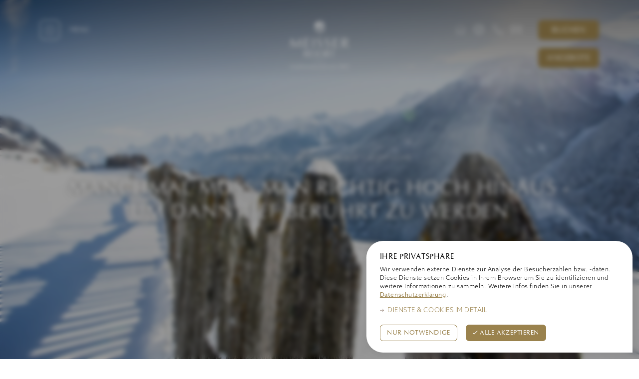

--- FILE ---
content_type: text/html; charset=utf-8
request_url: https://www.hotel-meisser.ch/?gad=1&gclid=CjwKCAjw-IWkBhBTEiwA2exyOzbzk7efU94uY4qiY2M2f2Qq_HBHLMsRYaNnv-rFzK7PACvKjqF3kRoC12EQAvD_BwE&cHash=41bc6369dcc9fad0e81e046085043aeb
body_size: 42479
content:
<!DOCTYPE html>
<html dir="ltr" lang="de-DE" class="no-js" itemscope="itemscope" itemtype="http://schema.org/WebSite">
<head>

<meta charset="utf-8">
<!-- 
	pixelrausch individual website 2019

	This website is powered by TYPO3 - inspiring people to share!
	TYPO3 is a free open source Content Management Framework initially created by Kasper Skaarhoj and licensed under GNU/GPL.
	TYPO3 is copyright 1998-2026 of Kasper Skaarhoj. Extensions are copyright of their respective owners.
	Information and contribution at https://typo3.org/
-->




<meta http-equiv="x-ua-compatible" content="IE=edge" />
<meta name="generator" content="TYPO3 CMS" />
<meta name="description" content="Hotel Resort im Engadin mit individuellen Wohnmöglichkeiten in verschiedenen Häusern mitten im Nationalpark Engadin. Genießen Sie die Ruhe auf 1.653m Höhe." />
<meta name="viewport" content="width=device-width, initial-scale=1, maximum-scale=2" />
<meta name="robots" content="index,follow" />
<meta name="author" content="pixelrausch.info" />
<meta property="og:description" content="Hotel Resort im Engadin mit individuellen Wohnmöglichkeiten in verschiedenen Häusern mitten im Nationalpark Engadin. Genießen Sie die Ruhe auf 1.653m Höhe." />
<meta property="og:title" content="www.hotel-meisser.ch" />
<meta property="og:site_name" content="Meisser Resort Guarda" />
<meta name="twitter:card" content="summary" />
<meta name="apple-mobile-web-app-capable" content="yes" />


<link rel="stylesheet" type="text/css" href="/typo3temp/assets/pixelpackage/css/_meisser-4ad938dd61ee2d5c5723e45bd1b808eb6d693079378d319bf862954a2067a6a1.css?1768231101" media="all">






<title>Hotel Engadin: Das Meisser Resort im Bergsteigerdorf Guarda</title><link rel="apple-touch-icon" sizes="180x180" href="/typo3conf/ext/pixel_package/Resources/Public/Sites/Meisser/Favicon/apple-touch-icon.png">
<link rel="icon" type="image/png" sizes="32x32" href="/typo3conf/ext/pixel_package/Resources/Public/Sites/Meisser/Favicon/favicon-32x32.png">
<link rel="icon" type="image/png" sizes="16x16" href="/typo3conf/ext/pixel_package/Resources/Public/Sites/Meisser/Favicon/favicon-16x16.png">
<link rel="manifest" href="/typo3conf/ext/pixel_package/Resources/Public/Sites/Meisser/Favicon/site.webmanifest">
<link rel="mask-icon" href="/typo3conf/ext/pixel_package/Resources/Public/Sites/Meisser/Favicon/safari-pinned-tab.svg" color="#9a824d">
<meta name="msapplication-TileColor" content="#9a824d">
<meta name="theme-color" content="#9a824d"><meta name="DC.title" content="Meisser Resort" />
<meta name="geo.region" content="CH-GR" />
<meta name="geo.placename" content="Guarda" />
<meta name="geo.position" content="46.775457;10.153806" />
<meta name="ICBM" content="46.775457,10.153806" />
<meta name="facebook-domain-verification" content="2db7o2rkcg6odyf8cs6vx6ijkafqo2" />        <script>
        if( document.cookie.indexOf('px_cookie_settings_accepted_all') !== -1 ){
          window.dataLayer = window.dataLayer || [];
          function gtag() { dataLayer.push(arguments); }
          gtag('consent', 'default', {
            ad_user_data: 'granted',
            ad_personalization: 'granted',
            ad_storage: 'granted',
            analytics_storage: 'granted'
          });
        } else {
          window.dataLayer = window.dataLayer || [];
          function gtag() { dataLayer.push(arguments); }
          gtag('consent', 'default', {
            ad_user_data: 'denied',
            ad_personalization: 'denied',
            ad_storage: 'denied',
            analytics_storage: 'denied'
          });
        };
        </script>
<link rel="alternate" hreflang="de-DE" href="https://www.hotel-meisser.ch/?gad=1&amp;cHash=41bc6369dcc9fad0e81e046085043aeb"/>
<link rel="alternate" hreflang="en-GB" href="https://www.hotel-meisser.ch/en/?gad=1&amp;cHash=41bc6369dcc9fad0e81e046085043aeb"/>
<link rel="alternate" hreflang="x-default" href="https://www.hotel-meisser.ch/?gad=1&amp;cHash=41bc6369dcc9fad0e81e046085043aeb"/>

<link rel="canonical" href="https://www.hotel-meisser.ch/?gad=1&amp;cHash=41bc6369dcc9fad0e81e046085043aeb"/>
</head>
<body id="p1" class="page-1 pagelevel-0 home DE backendlayout-meisser_main resort">

<div id="fullPage">
	


<div id="navContainer" class="navContainer">
	<div class="navInnerHeader"></div>
	<nav id="navMain">
		<ul class="menu-items"><li class="dropdown" id="nmUID5"><a href="/meisser-hotel-suites" title="Wohnen im Resort" class="aMain">Wohnen im Resort</a><div class="navSub"><ul><li><a href="/meisser-hotel-suites" title="Meisser Hotel &amp; Suites ***S">Meisser Hotel & Suites ***S</a></li><li><a href="/meisser-romantica" title="Meisser Romantica">Meisser Romantica</a></li><li><a href="/meisser-lodge-flats" title="Meisser Lodge">Meisser Lodge</a></li><li><a href="/meisser-lodge-flats/wohnen/flats" title="Meisser Flat &amp; Chalet">Meisser Flat & Chalet</a></li><li><a href="/meisser-resort/wohnen/buchen" title="Buchen">Buchen</a></li><li><a href="/meisser-resort/wohnen/angebote" title="Angebote">Angebote</a></li><li><a href="/meisser-resort/wohnen/nachhaltigkeit" title="Nachhaltigkeit">Nachhaltigkeit</a></li></ul></div></li><li class="dropdown" id="nmUID6"><a href="/meisser-hotel-suites/kulinarik/menue-restaurant-meisser" title="Kulinarik" class="aMain">Kulinarik</a><div class="navSub"><ul><li><a href="/meisser-hotel-suites/kulinarik/menue-restaurant-meisser" title="Abendmenü Restaurant">Abendmenü Restaurant</a></li><li><a href="/meisser-lodge-flats/kulinarik/a-la-carte-restaurant-dalet" title="À la carte Restaurant">À la carte Restaurant</a></li></ul></div></li><li class="dropdown" id="nmUID250"><a href="/meisser-resort/massagen-beauty/massagen" title="Massagen &amp; Beauty" class="aMain">Massagen & Beauty</a><div class="navSub"><ul><li><a href="/meisser-resort/massagen-beauty/massagen" title="Massagen">Massagen</a></li></ul></div></li><li class="dropdown" id="nmUID435"><a href="/meisser-resort/sport-yoga/meisser-fitnesshaus" title="Sport &amp; Yoga" class="aMain">Sport & Yoga</a><div class="navSub"><ul><li><a href="/meisser-resort/sport-yoga/meisser-fitnesshaus" title="Meisser Gym">Meisser Gym</a></li><li><a href="/meisser-resort/yoga" title="Yoga &amp; Retreats">Yoga & Retreats</a></li></ul></div></li><li class="dropdown" id="nmUID460"><a href="/meisser-resort/guarda/das-schoenste-bergdorf-im-engadin" title="Guarda" class="aMain">Guarda</a><div class="navSub"><ul><li><a href="/meisser-resort/guarda/das-schoenste-bergdorf-im-engadin" title="Historisches Dorf">Historisches Dorf</a></li><li><a href="/meisser-resort/guarda/kunsthandwerk" title="Kunst &amp; Handwerk">Kunst & Handwerk</a></li><li><a href="/meisser-resort/guarda/schellen-ursli" title="Schellen-Ursli">Schellen-Ursli</a></li></ul></div></li><li class="dropdown" id="nmUID7"><a href="/meisser-resort/sommer/wandern" title="Sommer" class="aMain">Sommer</a><div class="navSub"><ul><li><a href="/meisser-resort/sommer/wandern" title="Wandern">Wandern</a></li><li><a href="/meisser-resort/sommer/biken" title="Biken">Biken</a></li><li><a href="/meisser-resort/sommer/nationalpark" title="Nationalpark">Nationalpark</a></li><li><a href="/meisser-resort/sommer/aktivitaeten" title="Aktivitäten">Aktivitäten</a></li></ul></div></li><li class="dropdown" id="nmUID8"><a href="/meisser-resort/winter/wandern-schneeschuhlaufen" title="Winter" class="aMain">Winter</a><div class="navSub"><ul><li><a href="/meisser-resort/winter/wandern-schneeschuhlaufen" title="Wandern &amp; Schneeschuhlaufen">Wandern & Schneeschuhlaufen</a></li><li><a href="/meisser-resort/winter/ski-langlauf" title="Ski &amp; Langlauf">Ski & Langlauf</a></li><li><a href="/meisser-resort/winter/schlitten-kutsche-mehr" title="Schlitten, Kutsche &amp; mehr">Schlitten, Kutsche & mehr</a></li></ul></div></li><li class="dropdown" id="nmUID9"><a href="/meisser-resort/freizeit/familienzeit-sommer-winter" title="Freizeit" class="aMain">Freizeit</a><div class="navSub"><ul><li><a href="/meisser-resort/freizeit/familienzeit-sommer-winter" title="Familienzeit">Familienzeit</a></li><li><a href="/meisser-resort/freizeit/region-kultur" title="Region &amp; Kultur">Region & Kultur</a></li><li><a href="/meisser-resort/freizeit/bahnerlebnisse" title="Bahnerlebnisse">Bahnerlebnisse</a></li><li><a href="/meisser-resort/freizeit/bogn-engiadina" title="Bogn Engiadina">Bogn Engiadina</a></li></ul></div></li><li class="dropdown" id="nmUID10"><a href="/meisser-resort/service/kontakt-anreise" title="Service" class="aMain">Service</a><div class="navSub"><ul><li><a href="/meisser-resort/service/kontakt-anreise" title="Kontakt &amp; Anreise">Kontakt & Anreise</a></li><li><a href="/meisser-resort/service/gutscheine" title="Gutscheine">Gutscheine</a></li><li><a href="/meisser-resort/service/bildergalerie" title="Bildergalerie Resort">Bildergalerie Resort</a></li><li><a href="/meisser-resort/service/newsletter" title="Newsletter">Newsletter</a></li><li><a href="/meisser-resort/service/team-jobs" title="Team &amp; Jobs">Team & Jobs</a></li></ul></div></li></ul>
		<div class="nav-btn">
			<ul class="book">
				<li><a class="btnStyle btnHighlight" href="/meisser-resort/wohnen/buchen">Buchen</a></li>
				
				
					<li class="lastminute">
						<a class="btnStyle btnHighlight" href="/meisser-resort/wohnen/angebote">Angebote</a>
					</li>
				
				
			</ul>
		</div>
	</nav>
</div>
<div id="navToggleMain" class="ntContainer">
	<div id="ntMain" class="navToggle">
		<div class="lineContainer"><div class="ntLine"></div></div>
		<div class="ntText">Menü</div>
	</div>
</div>
<div id="headerButton">
	<ul class="icon_nav">
		<li class="home icon_tip"><a href="/"><span class="icon pixicon_home"></span><span class="txt">Home</span></a></li>
		<li class="icon_tip langnav">
			<div class="likeA">
				<span class="icon pixicon_language"></span>
				<span class="txt">
					<span class="active"><a href="/?gad=1&amp;gclid=CjwKCAjw-IWkBhBTEiwA2exyOzbzk7efU94uY4qiY2M2f2Qq_HBHLMsRYaNnv-rFzK7PACvKjqF3kRoC12EQAvD_BwE&amp;cHash=41bc6369dcc9fad0e81e046085043aeb" hreflang="de-DE" title="Diese Seite auf Deutsch anzeigen">DE</a></span><span><a href="/en/?gad=1&amp;gclid=CjwKCAjw-IWkBhBTEiwA2exyOzbzk7efU94uY4qiY2M2f2Qq_HBHLMsRYaNnv-rFzK7PACvKjqF3kRoC12EQAvD_BwE&amp;cHash=41bc6369dcc9fad0e81e046085043aeb" hreflang="en-GB" title="Switch to english version of this page">EN</a></span>
				</span>
			</div>
		</li>
		<li class="tel icon_tip"><a href="tel:+41818622132"><span class="icon pixicon_phone"></span><span class="txt">+41 (0) 81 862 21 32</span></a></li>
		<li class="mail icon_tip"><a href="mailto:info@meisserresort.com"><span class="icon pixicon_mail_boxed"></span><span class="txt">info@meisserresort.com</span></a></li>
	</ul>
	<ul class="book">
		
			<li><a href="/meisser-resort/wohnen/buchen" class="btnStyle btnHighlight">Buchen</a></li>
		
		
		
			<li class="lastminute">
				<a class="btnStyle btnHighlight" href="/meisser-resort/wohnen/angebote">Angebote</a>
			</li>
		
		
	</ul>
</div>
<header id="pageHeader">
	<div class="innerHeader">
		<div id="logo" class="logo">
			
<a href="/">
	<svg xmlns="http://www.w3.org/2000/svg" viewBox="0 0 178 146">
	<title>Meisser Resort Guarda</title>
	<path id="slogan" d="M5.72378,145.99912a5.77718,5.77718,0,0,1-4.136-1.498,5.13155,5.13155,0,0,1-1.587-3.916,5.6098,5.6098,0,0,1,1.632-4.185,5.81565,5.81565,0,0,1,4.258-1.606,10.01264,10.01264,0,0,1,2.257.239,8.05012,8.05012,0,0,1,1.964.732q-.123.3705-.201.643c-.051.183-.105.404-.162.665l-.254.01a4.80664,4.80664,0,0,0-1.575-1.168,4.31106,4.31106,0,0,0-1.851-.435,4.1017,4.1017,0,0,0-3.234,1.378,5.367,5.367,0,0,0-1.216,3.682,4.88065,4.88065,0,0,0,1.217,3.472,4.219,4.219,0,0,0,3.236,1.302,6.98845,6.98845,0,0,0,2.61-.524v-1.094c0-.704-.01-1.248-.031-1.636q-.0315-.5805-.133-1.274a7.81544,7.81544,0,0,0,.825.038,7.79585,7.79585,0,0,0,.824-.038,4.07492,4.07492,0,0,0-.084.658c-.015.26-.028.686-.038,1.283v.284c0,.725.006,1.24.019,1.548a4.95543,4.95543,0,0,0,.081.762,13.21387,13.21387,0,0,1-4.421.678m11.14305-1.78629a2.238,2.238,0,0,1-.586.57,2.3257,2.3257,0,0,1-1.286.346,1.42976,1.42976,0,0,1-1.031-.346,1.29928,1.29928,0,0,1-.362-.985,1.28156,1.28156,0,0,1,.446-1.009,2.83913,2.83913,0,0,1,1.34-.571l1.479-.277Zm-2.503,1.763a3.49775,3.49775,0,0,0,1.91-.562,3.08558,3.08558,0,0,0,.577-.462,2.1328,2.1328,0,0,0,.216.624.77776.77776,0,0,0,.7.4,2.18026,2.18026,0,0,0,1.133-.247l-.085-.346a1.01528,1.01528,0,0,1-.278.031.39407.39407,0,0,1-.353-.192,1.06081,1.06081,0,0,1-.123-.57v-3.997a2.39172,2.39172,0,0,0-.725-1.871,2.98468,2.98468,0,0,0-2.071-.654,3.69635,3.69635,0,0,0-1.27.241,3.94862,3.94862,0,0,0-1.156.651l.008.895.178.003a1.99061,1.99061,0,0,1,.777-.923,2.3233,2.3233,0,0,1,1.232-.305,1.776,1.776,0,0,1,1.367.5,2.07772,2.07772,0,0,1,.466,1.463v.108a.76947.76947,0,0,1-.12.489.8158.8158,0,0,1-.466.212l-1.948.377a3.04944,3.04944,0,0,0-1.613.739,1.83771,1.83771,0,0,0-.551,1.371,1.90136,1.90136,0,0,0,.608,1.463,2.24605,2.24605,0,0,0,1.587.562m9.52627-6.24957c.082-.217.16-.399.232-.548a5.66313,5.66313,0,0,1,.27-.517,2.79418,2.79418,0,0,0-.855-.394,3.8942,3.8942,0,0,0-1.055-.137,2.47334,2.47334,0,0,0-1.729.642,2.27459,2.27459,0,0,0-.242,3.022,3.33,3.33,0,0,0,1.624.793,3.10408,3.10408,0,0,1,1.241.554,1.10527,1.10527,0,0,1,.377.87,1.31747,1.31747,0,0,1-.439,1.022,1.61524,1.61524,0,0,1-1.124.395,1.96741,1.96741,0,0,1-1.063-.292,2.16943,2.16943,0,0,1-.762-.84c-.072.221-.139.409-.201.566s-.141.341-.238.552a2.18727,2.18727,0,0,0,.854.423,4.7005,4.7005,0,0,0,1.217.139,2.77341,2.77341,0,0,0,1.952-.736,2.36013,2.36013,0,0,0,.797-1.805,1.71252,1.71252,0,0,0-.462-1.279,3.64125,3.64125,0,0,0-1.61-.747,2.93976,2.93976,0,0,1-1.224-.547,1.13046,1.13046,0,0,1-.377-.885,1.25191,1.25191,0,0,1,1.308-1.302,1.53657,1.53657,0,0,1,.901.275,1.77006,1.77006,0,0,1,.608.776m5.70887,5.95758a2.08052,2.08052,0,0,1-.015-.232,1.992,1.992,0,0,1,.015-.222,1.2,1.2,0,0,1-.624.184.9715.9715,0,0,1-.808-.35,1.61606,1.61606,0,0,1-.278-1.02v-5.06q.756.0075,1.332.046a.5513.5513,0,0,1,.171.035.75174.75174,0,0,1,.168.08,4.80894,4.80894,0,0,1-.031-.493,4.8769,4.8769,0,0,1,.031-.493.7107.7107,0,0,1-.168.082.56362.56362,0,0,1-.178.034q-.57.039-1.325.047v-.708c0-.33.012-.642.035-.941a2.82426,2.82426,0,0,1,.089-.6,7.8557,7.8557,0,0,1-.716.377,7.50734,7.50734,0,0,1-.755.285,2.18768,2.18768,0,0,1,.088.482,6.34849,6.34849,0,0,1,.035.681v.417l-.631-.04a.49974.49974,0,0,1-.166-.034.95611.95611,0,0,1-.173-.082,4.60017,4.60017,0,0,1,.031.493,4.53993,4.53993,0,0,1-.031.493.76085.76085,0,0,1,.169-.08.55743.55743,0,0,1,.177-.035,5.018,5.018,0,0,1,.624-.023v5.037a2.10113,2.10113,0,0,0,.435,1.459,1.744,1.744,0,0,0,1.344.473,2.3378,2.3378,0,0,0,1.155-.292m3.99859-6.67688a2.03955,2.03955,0,0,1,.311.042,1.1115,1.1115,0,0,1,.258.081c-.015-.185-.023-.344-.023-.478,0-.133.008-.292.023-.477a2.53514,2.53514,0,0,1-.55.104,7.01368,7.01368,0,0,1-.767.043h-.361a5.93234,5.93234,0,0,1-.02-2.476,1.08714,1.08714,0,0,1,1.16-.666,1.8783,1.8783,0,0,1,.962.261,5.447,5.447,0,0,1-.054-.699,5.24224,5.24224,0,0,1,.054-.687.88313.88313,0,0,0-.354-.062,2.53533,2.53533,0,0,0-2.059,1.341,5.17053,5.17053,0,0,0-.898,2.988h-.393a1.61754,1.61754,0,0,1-.339-.043,1.50684,1.50684,0,0,1-.324-.104,3.69294,3.69294,0,0,1,0,.955,1.24447,1.24447,0,0,1,.251-.073,1.9392,1.9392,0,0,1,.32-.042l.485-.023v.901q.006,2.61-.047,4.574c-.01.436-.022.744-.034.924a3.74514,3.74514,0,0,1-.051.431,6.125,6.125,0,0,1,.729-.038,6.19583,6.19583,0,0,1,.735.038,4.53838,4.53838,0,0,1-.066-.516c-.013-.179-.021-.459-.026-.839l-.039-4.583v-.908Zm2.01859,5.45968c-.011.405-.023.698-.039.878a4.37873,4.37873,0,0,1-.061.477,6.16251,6.16251,0,0,1,.731-.038,6.25753,6.25753,0,0,1,.739.038,3.11418,3.11418,0,0,1-.05-.408c-.013-.179-.029-.495-.05-.947q-.0375-1.0695-.031-2.434v-.315a3.16624,3.16624,0,0,1,.405-1.76,1.33269,1.33269,0,0,1,1.182-.605,1.76473,1.76473,0,0,1,.439.051,1.45375,1.45375,0,0,1,.393.173,3.60788,3.60788,0,0,1,.069-.7,4.67719,4.67719,0,0,1,.208-.67,2.16489,2.16489,0,0,0-.274-.058,1.926,1.926,0,0,0-1.921.912,4.308,4.308,0,0,0-.439.624v-.047q.039-.6375.069-.912a4.21733,4.21733,0,0,1,.07-.443,5.51674,5.51674,0,0,1-1.54,0,4.44845,4.44845,0,0,1,.061.474c.016.182.028.476.039.881q.03,1.0545.031,2.395,0,1.365-.031,2.434m5.939-3.07179a4.519,4.519,0,0,1,.485-1.774,1.6801,1.6801,0,0,1,1.555-.929,1.60789,1.60789,0,0,1,1.34.66,2.77307,2.77307,0,0,1,.508,1.735v.308Zm2.148,4.581a5.46146,5.46146,0,0,0,1.56-.216,4.46437,4.46437,0,0,0,1.335-.646c.017-.138.035-.256.055-.35.02-.095.048-.21.085-.343l-.14-.177a3.62619,3.62619,0,0,1-1.162.877,3.18758,3.18758,0,0,1-1.363.293,2.33374,2.33374,0,0,1-1.891-.793,3.41431,3.41431,0,0,1-.666-2.257v-.291h2.68q.7785,0,1.555.038c.519.025.895.056,1.125.092v-.007l.016-.424c0-.19-.008-.374-.024-.554a3.44282,3.44282,0,0,0-.824-2.196,3.133,3.133,0,0,0-2.41-.892h-.015a3.21585,3.21585,0,0,0-2.534,1.1,4.19585,4.19585,0,0,0-.97,2.881,3.95194,3.95194,0,0,0,.993,2.796,3.37774,3.37774,0,0,0,2.595,1.069m6.37827-6.33947c.005-.399.015-.69.031-.868a3.05763,3.05763,0,0,1,.077-.486,4.36024,4.36024,0,0,1-.731.054,4.423,4.423,0,0,1-.74-.054c.025.135.046.291.061.469q.0225.27.038.885.0315,1.056.031,2.393l-.007,1.269a2.76114,2.76114,0,0,0,.67,1.954,2.3425,2.3425,0,0,0,1.809.723,2.79758,2.79758,0,0,0,2.095-.865,3.86188,3.86188,0,0,0,.501-.651v.007q-.0315.594-.054.866c-.016.182-.036.347-.063.49a5.06838,5.06838,0,0,1,.663-.039,5.1264,5.1264,0,0,1,.67.039c-.041-.304-.069-.545-.084-.727-.016-.183-.023-.393-.023-.629l.001-3.473q0-1.278.023-1.821a7.07942,7.07942,0,0,1,.085-.89,4.98149,4.98149,0,0,1-1.463,0c.026.135.046.291.062.469q.0225.27.038.885.03,1.0545.03,2.393v.577a3.05961,3.05961,0,0,1-.49,1.88,1.69265,1.69265,0,0,1-1.437.643,1.6459,1.6459,0,0,1-1.337-.577,2.42544,2.42544,0,0,1-.482-1.6v-.923l.026-2.393m7.40117,4.83028q-.015.6165-.038.886a4.29481,4.29481,0,0,1-.062.469,7.13861,7.13861,0,0,1,1.471,0,4.64465,4.64465,0,0,1-.061-.469q-.024-.27-.039-.886-.0315-1.0695-.031-2.434v-.531a3.06637,3.06637,0,0,1,.489-1.894,1.73289,1.73289,0,0,1,1.46-.632,1.6568,1.6568,0,0,1,1.347.582,2.44177,2.44177,0,0,1,.485,1.613v.878q0,1.3335-.031,2.418-.015.6165-.038.889a4.29724,4.29724,0,0,1-.062.466,7.07117,7.07117,0,0,1,1.464,0c-.042-.303-.07-.543-.085-.723-.016-.18-.023-.391-.023-.632v-3.666a2.71783,2.71783,0,0,0-.685-1.951,2.43891,2.43891,0,0,0-1.857-.72,2.77663,2.77663,0,0,0-2.086.87,5.746,5.746,0,0,0-.44.547l.031-.455c.021-.277.037-.469.05-.578a.666.666,0,0,1,.058-.231,4.67489,4.67489,0,0,1-1.417,0,2.75551,2.75551,0,0,1,.05.405c.013.183.03.499.05.95q.039,1.0545.031,2.395,0,1.365-.031,2.434m11.661-5.67578a1.86508,1.86508,0,0,1,1.629.832,4.14122,4.14122,0,0,1,.573,2.364,4.22785,4.22785,0,0,1-.619,2.431,1.94042,1.94042,0,0,1-1.676.897,1.76,1.76,0,0,1-1.555-.821,4.199,4.199,0,0,1-.547-2.338,4.61351,4.61351,0,0,1,.559-2.506,1.8292,1.8292,0,0,1,1.636-.859m-.501,7.185a2.9198,2.9198,0,0,0,2.38-1.078,3.88182,3.88182,0,0,0,.47-.747l-.016.316q-.0375.684-.062.954a2.94729,2.94729,0,0,1-.053.401,5.06635,5.06635,0,0,1,.662-.038,5.14155,5.14155,0,0,1,.67.038,4.54017,4.54017,0,0,1-.066-.516c-.013-.179-.021-.459-.026-.839l-.039-4.559q0-2.571.039-4.512.015-.6705.034-.94a2.387,2.387,0,0,1,.058-.416,4.4797,4.4797,0,0,1-.732.053,4.53534,4.53534,0,0,1-.739-.053,3.42724,3.42724,0,0,1,.05.416q.0195.27.042.94.039,1.77749.031,4.057l-.185-.254a2.78842,2.78842,0,0,0-2.272-1.069,3.04712,3.04712,0,0,0-2.437,1.1,4.92586,4.92586,0,0,0-.069,5.677,2.76956,2.76956,0,0,0,2.26,1.069m9.84216-6.24957c.082-.217.16-.399.232-.548a5.6635,5.6635,0,0,1,.27-.517,2.79423,2.79423,0,0,0-.855-.394,3.89426,3.89426,0,0,0-1.055-.137,2.47334,2.47334,0,0,0-1.729.642,2.27459,2.27459,0,0,0-.242,3.022,3.33,3.33,0,0,0,1.624.793,3.104,3.104,0,0,1,1.241.554,1.10525,1.10525,0,0,1,.377.87,1.31747,1.31747,0,0,1-.439,1.022,1.61524,1.61524,0,0,1-1.124.395,1.96741,1.96741,0,0,1-1.063-.292,2.16943,2.16943,0,0,1-.762-.84c-.072.221-.139.409-.201.566s-.141.341-.238.552a2.18727,2.18727,0,0,0,.854.423,4.7005,4.7005,0,0,0,1.217.139,2.77345,2.77345,0,0,0,1.952-.736,2.36016,2.36016,0,0,0,.797-1.805,1.71252,1.71252,0,0,0-.462-1.279,3.64214,3.64214,0,0,0-1.609-.747,2.93876,2.93876,0,0,1-1.225-.547,1.13374,1.13374,0,0,1-.377-.885,1.25192,1.25192,0,0,1,1.308-1.302,1.53438,1.53438,0,0,1,.901.275,1.77013,1.77013,0,0,1,.608.776m8.45837,4.66408a3.15346,3.15346,0,0,1-.975.766,2.51411,2.51411,0,0,1-1.12.258,2.55248,2.55248,0,0,1-2.01-.921,3.397,3.397,0,0,1-.801-2.314,4.18325,4.18325,0,0,1,.701-2.537,2.20153,2.20153,0,0,1,1.863-.951,2.312,2.312,0,0,1,1.221.328,2.22166,2.22166,0,0,1,.843.913l.224-.001c.046-.232.092-.429.139-.593q.069-.2475.184-.57a6.46187,6.46187,0,0,0-1.324-.474,5.7823,5.7823,0,0,0-1.34-.165,3.83179,3.83179,0,0,0-2.849,1.105,3.92,3.92,0,0,0-1.094,2.883,3.67662,3.67662,0,0,0,3.881,3.858,4.83218,4.83218,0,0,0,1.352-.18,3.51472,3.51472,0,0,0,1.105-.536l.138-.693Zm1.90309.0763q-.0165.654-.031.924c-.016.18-.034.324-.055.431a6.18016,6.18016,0,0,1,.732-.038,6.25735,6.25735,0,0,1,.739.038c-.026-.164-.045-.336-.056-.516q-.0195-.2685-.028-.839l-.043-2.965a3.0118,3.0118,0,0,1,.5-1.894,1.80042,1.80042,0,0,1,1.502-.632,1.54047,1.54047,0,0,1,1.301.62,2.78337,2.78337,0,0,1,.471,1.714v.739q0,1.3335-.035,2.418c-.009.411-.023.706-.038.886-.016.18-.037.336-.062.469a7.06144,7.06144,0,0,1,1.463,0c-.042-.303-.069-.543-.084-.723-.016-.18-.023-.391-.023-.632l.004-3.666a2.70641,2.70641,0,0,0-.688-1.951,2.43512,2.43512,0,0,0-1.856-.72,2.76027,2.76027,0,0,0-2.082.87,3.6524,3.6524,0,0,0-.447.569v-2.14q0-1.518.031-2.195a8.16809,8.16809,0,0,1,.134-1.194,4.86963,4.86963,0,0,1-1.433,0,3.26852,3.26852,0,0,1,.05.42c.012.182.027.494.041.936q.039,1.956.039,4.521,0,2.59348-.046,4.55m12.82415-.2538a2.25739,2.25739,0,0,1-.587.57,2.32336,2.32336,0,0,1-1.286.346,1.42723,1.42723,0,0,1-1.03-.346,1.29928,1.29928,0,0,1-.362-.985,1.27837,1.27837,0,0,1,.446-1.009,2.839,2.839,0,0,1,1.34-.571l1.479-.277Zm-2.504,1.763a3.49528,3.49528,0,0,0,1.91-.562,3.02952,3.02952,0,0,0,.578-.462,2.10411,2.10411,0,0,0,.216.624.77669.77669,0,0,0,.7.4,2.17794,2.17794,0,0,0,1.133-.247l-.086-.346a1.00451,1.00451,0,0,1-.276.031.39508.39508,0,0,1-.355-.192,1.07013,1.07013,0,0,1-.123-.57v-3.997a2.39172,2.39172,0,0,0-.725-1.871,2.98365,2.98365,0,0,0-2.07-.654,3.70175,3.70175,0,0,0-1.271.241,3.97452,3.97452,0,0,0-1.156.651l.008.895.179.003a2.00042,2.00042,0,0,1,.776-.923,2.32458,2.32458,0,0,1,1.233-.305,1.77746,1.77746,0,0,1,1.367.5,2.073,2.073,0,0,1,.466,1.463v.108a.76885.76885,0,0,1-.121.489.81252.81252,0,0,1-.466.212l-1.946.377a3.04925,3.04925,0,0,0-1.614.739,1.834,1.834,0,0,0-.551,1.371,1.904,1.904,0,0,0,.607,1.463,2.24774,2.24774,0,0,0,1.587.562m8.64177-6.96887a2.05939,2.05939,0,0,1,.314.042,1.14014,1.14014,0,0,1,.256.081c-.015-.185-.022-.344-.022-.478,0-.133.007-.292.022-.477a2.52236,2.52236,0,0,1-.55.104,6.99515,6.99515,0,0,1-.766.043h-.362a5.95,5.95,0,0,1-.02-2.476,1.0879,1.0879,0,0,1,1.16-.666,1.86722,1.86722,0,0,1,.961.261,5.8361,5.8361,0,0,1-.054-.699,5.61489,5.61489,0,0,1,.054-.687.87842.87842,0,0,0-.353-.062,2.53533,2.53533,0,0,0-2.059,1.341,5.17054,5.17054,0,0,0-.898,2.988h-.393a1.60912,1.60912,0,0,1-.338-.043,1.517,1.517,0,0,1-.325-.104,3.57852,3.57852,0,0,1,0,.955,1.265,1.265,0,0,1,.251-.073,1.95074,1.95074,0,0,1,.321-.042l.484-.023v.901q.0075,2.61-.046,4.574-.01651.654-.034.924a3.71314,3.71314,0,0,1-.052.431,7.06917,7.06917,0,0,1,1.464,0,4.78054,4.78054,0,0,1-.065-.516c-.014-.179-.022-.459-.026-.839l-.04-4.583v-.908Zm4.84537,6.67688a2.08052,2.08052,0,0,1-.015-.232,1.992,1.992,0,0,1,.015-.222,1.19929,1.19929,0,0,1-.623.184.97222.97222,0,0,1-.809-.35,1.61621,1.61621,0,0,1-.277-1.02v-5.06c.504.005.947.02,1.332.046a.54055.54055,0,0,1,.17.035.78291.78291,0,0,1,.169.08,4.29946,4.29946,0,0,1-.031-.493,4.3532,4.3532,0,0,1,.031-.493.739.739,0,0,1-.169.082.55376.55376,0,0,1-.178.034q-.5685.039-1.324.047v-.708c0-.33.011-.642.034-.941a2.894,2.894,0,0,1,.089-.6,7.85436,7.85436,0,0,1-.716.377,7.50668,7.50668,0,0,1-.755.285,2.25,2.25,0,0,1,.088.482,6.34851,6.34851,0,0,1,.035.681v.417l-.631-.04a.49965.49965,0,0,1-.166-.034.94555.94555,0,0,1-.172-.082c.019.192.03.355.03.493,0,.139-.011.304-.03.493a.752.752,0,0,1,.168-.08.568.568,0,0,1,.178-.035,5.00922,5.00922,0,0,1,.623-.023v5.037a2.10113,2.10113,0,0,0,.435,1.459,1.74549,1.74549,0,0,0,1.344.473,2.34054,2.34054,0,0,0,1.155-.292m9.11507-5.95758c.082-.217.16-.399.231-.548a5.73664,5.73664,0,0,1,.272-.517,2.81106,2.81106,0,0,0-.856-.394,3.88153,3.88153,0,0,0-1.054-.137,2.47756,2.47756,0,0,0-1.73.642,2.27462,2.27462,0,0,0-.242,3.022,3.34405,3.34405,0,0,0,1.624.793,3.0973,3.0973,0,0,1,1.241.554,1.10527,1.10527,0,0,1,.377.87,1.31665,1.31665,0,0,1-.438,1.022,1.61779,1.61779,0,0,1-1.125.395,1.96988,1.96988,0,0,1-1.063-.292,2.16711,2.16711,0,0,1-.761-.84c-.073.221-.141.409-.202.566q-.093.2355-.238.552a2.20119,2.20119,0,0,0,.854.423,4.70581,4.70581,0,0,0,1.217.139,2.77171,2.77171,0,0,0,1.952-.736,2.35334,2.35334,0,0,0,.797-1.805,1.71252,1.71252,0,0,0-.462-1.279,3.64219,3.64219,0,0,0-1.609-.747,2.95126,2.95126,0,0,1-1.225-.547,1.13374,1.13374,0,0,1-.377-.885,1.252,1.252,0,0,1,1.309-1.302,1.53568,1.53568,0,0,1,.9.275,1.75594,1.75594,0,0,1,.608.776m3.521,1.66859a4.535,4.535,0,0,1,.486-1.774,1.6801,1.6801,0,0,1,1.555-.929,1.60915,1.60915,0,0,1,1.34.66,2.773,2.773,0,0,1,.508,1.735v.308Zm2.149,4.581a5.4564,5.4564,0,0,0,1.56-.216,4.46443,4.46443,0,0,0,1.335-.646c.017-.138.035-.256.055-.35.02-.095.049-.21.085-.343l-.14-.177a3.61883,3.61883,0,0,1-1.163.877,3.183,3.183,0,0,1-1.362.293,2.33507,2.33507,0,0,1-1.891-.793,3.41425,3.41425,0,0,1-.666-2.257v-.291h2.68q.77848,0,1.555.038.78.0375,1.125.092v-.007l.016-.424c0-.19-.008-.374-.023-.554a3.44891,3.44891,0,0,0-.825-2.196,3.13447,3.13447,0,0,0-2.41-.892h-.014a3.21791,3.21791,0,0,0-2.535,1.1,4.19585,4.19585,0,0,0-.97,2.881,3.94749,3.94749,0,0,0,.993,2.796,3.37922,3.37922,0,0,0,2.595,1.069m5.32317-1.50909c-.01.411-.023.706-.037.886-.018.179-.037.336-.062.469a6.14871,6.14871,0,0,1,.731-.038,6.2432,6.2432,0,0,1,.739.038c-.026-.133-.045-.29-.062-.469q-.0225-.27-.038-.886-.03151-1.071-.032-2.434l.025-2.395c.005-.394.014-.684.03-.866a3.08079,3.08079,0,0,1,.077-.489,5.02887,5.02887,0,0,1-1.47,0c.025.134.044.29.062.47.014.18.027.475.037.885q.03151,1.0545.031,2.395,0,1.365-.031,2.434m.655-9.703a.79064.79064,0,1,0,.569.231.7706.7706,0,0,0-.569-.231m6.40007,10.92006a2.07836,2.07836,0,0,1-.015-.232,1.98988,1.98988,0,0,1,.015-.222,1.2,1.2,0,0,1-.624.184.9715.9715,0,0,1-.808-.35,1.61621,1.61621,0,0,1-.277-1.02v-5.06q.756.0075,1.331.046a.54058.54058,0,0,1,.171.035.78282.78282,0,0,1,.169.08,4.29921,4.29921,0,0,1-.031-.493,4.35293,4.35293,0,0,1,.031-.493.73886.73886,0,0,1-.169.082.55381.55381,0,0,1-.178.034q-.5685.039-1.324.047v-.708c0-.33.011-.642.034-.941a2.89331,2.89331,0,0,1,.089-.6,7.85568,7.85568,0,0,1-.716.377,7.50761,7.50761,0,0,1-.755.285,2.25,2.25,0,0,1,.088.482,6.34851,6.34851,0,0,1,.035.681v.417l-.631-.04a.50445.50445,0,0,1-.166-.034.946.946,0,0,1-.172-.082c.019.192.03.355.03.493,0,.139-.011.304-.03.493a.73165.73165,0,0,1,.168-.08.568.568,0,0,1,.178-.035,5.00914,5.00914,0,0,1,.623-.023v5.037a2.10113,2.10113,0,0,0,.435,1.459,1.74547,1.74547,0,0,0,1.344.473,2.34058,2.34058,0,0,0,1.155-.292m8.509-1.8028q-.03151,1.017-.047,1.402a4.16324,4.16324,0,0,1-.054.539,7.62077,7.62077,0,0,1,1.54,0,4.42994,4.42994,0,0,1-.05-.542c-.011-.26-.029-.726-.05-1.399q-.0315-1.50749-.031-3.403,0-3.1815.077-5.305c-.483.275-1.099.59-1.849.938q-1.122.516-1.9.794l.623.709q.663-.4245,1.702-.986l.031-.009q.03752,1.68.038,3.859,0,1.89449-.03,3.403m9.03345-4.31268a1.51647,1.51647,0,0,1-1.185-.493,1.90992,1.90992,0,0,1-.446-1.324,2.0066,2.0066,0,0,1,.468-1.355,1.52643,1.52643,0,0,1,2.334-.007,2.01838,2.01838,0,0,1,.463,1.362,1.89961,1.89961,0,0,1-.448,1.321,1.516,1.516,0,0,1-1.186.496m0,.678a1.82984,1.82984,0,0,1,1.518.732,3.13117,3.13117,0,0,1,.57,1.964,2.52713,2.52713,0,0,1-.57,1.728,2.08951,2.08951,0,0,1-3.031,0,2.54068,2.54068,0,0,1-.567-1.728,3.131,3.131,0,0,1,.567-1.96,1.81106,1.81106,0,0,1,1.513-.736m1.379-.362a2.88407,2.88407,0,0,0,.777-.432,2.07088,2.07088,0,0,0,.834-1.708,2.33938,2.33938,0,0,0-.829-1.86,3.63393,3.63393,0,0,0-4.321,0,2.33462,2.33462,0,0,0-.827,1.86,2.07535,2.07535,0,0,0,.824,1.708,3.04926,3.04926,0,0,0,.786.441,3.1002,3.1002,0,0,0-1.196.654,2.94086,2.94086,0,0,0-.938,2.31,2.90446,2.90446,0,0,0,.974,2.272,4.14718,4.14718,0,0,0,5.083,0,2.90366,2.90366,0,0,0,.973-2.272,2.94086,2.94086,0,0,0-.938-2.31,3.19838,3.19838,0,0,0-1.202-.663m9.46606-1.5082a3.03972,3.03972,0,0,1-.586,1.924,1.79736,1.79736,0,0,1-1.486.763,1.66285,1.66285,0,0,1-1.424-.662,3.76843,3.76843,0,0,1,.061-3.831,1.721,1.721,0,0,1,1.441-.744,1.74563,1.74563,0,0,1,1.44.709,2.90351,2.90351,0,0,1,.554,1.841m-3.165,7.623a4.07318,4.07318,0,0,0,3.373-1.794,7.28813,7.28813,0,0,0,1.347-4.506,5.19867,5.19867,0,0,0-.966-3.303,3.163,3.163,0,0,0-2.622-1.223,3.3481,3.3481,0,0,0-2.461.958,3.28736,3.28736,0,0,0-.966,2.437,3.18122,3.18122,0,0,0,.828,2.325,3.03,3.03,0,0,0,2.275.848,2.673,2.673,0,0,0,2.079-.955,3.00091,3.00091,0,0,0,.362-.493,8.13357,8.13357,0,0,1-.823,3.398,2.605,2.605,0,0,1-2.333,1.63,2.024,2.024,0,0,1-.74-.156,5.24387,5.24387,0,0,1-.909-.485c.081.206.149.384.2.533s.105.329.162.539a4.18843,4.18843,0,0,0,.62.178,2.913,2.913,0,0,0,.574.069M176.053,137.871a2.338,2.338,0,0,1-.509,1.62,1.70779,1.70779,0,0,1-1.016.525,1.59887,1.59887,0,0,1-.439,0,1.95731,1.95731,0,0,1-.463-.108,2.36193,2.36193,0,0,1,0,.855,2.43063,2.43063,0,0,1,.443-.113,2.04591,2.04591,0,0,1,.452-.027,2.23556,2.23556,0,0,1,1.401.54,2.08137,2.08137,0,0,1,.584,1.587,2.7468,2.7468,0,0,1-.643,1.959,2.43,2.43,0,0,1-1.859.682,2.1877,2.1877,0,0,1-1.12-.308,3.37441,3.37441,0,0,1-.982-.917c-.021.241-.043.45-.07.624-.025.174-.067.382-.123.624a3.11374,3.11374,0,0,0,1.002.417,5.12444,5.12444,0,0,0,1.277.168,4.53346,4.53346,0,0,0,2.943-.87,2.91831,2.91831,0,0,0,1.069-2.395,2.39315,2.39315,0,0,0-.823-1.925,3.0412,3.0412,0,0,0-1.51-.655,2.45624,2.45624,0,0,0,1.11-.592,2.55107,2.55107,0,0,0,.723-1.918,2.27162,2.27162,0,0,0-.762-1.814,3.1027,3.1027,0,0,0-2.095-.657,3.4544,3.4544,0,0,0-1.274.265,4.547,4.547,0,0,0-1.222.71c.099.185.175.347.232.485s.114.308.176.507a3.64056,3.64056,0,0,1,.908-1.01,1.6777,1.6777,0,0,1,.987-.35,1.40308,1.40308,0,0,1,1.19.541,2.51192,2.51192,0,0,1,.413,1.55" style="fill: #1d1d1b"/>
	<rect id="line" x="72.83029" y="122.72762" width="32.33972" height="1" style="fill: #99814d"/>
	<path id="name" d="M3.881,75.3449q-.47248,3.756-.606,5.424a22.85737,22.85737,0,0,0-.072,2.936,10.9959,10.9959,0,0,0-1.601-.103,11.01987,11.01987,0,0,0-1.602.103,15.723,15.723,0,0,0,.363-1.587q.1965-1.047.609-3.641l1.369-9.375Q3.544,60.408,4.166,54.58h.752q3.027,5.934,7.84,14.66594l4.603,8.257h.007L29.69788,54.58h.752q.4545,5.829,1.473,14.54094.6,5.166,1.161,9.356.372,2.65649.548,3.703a13.63117,13.63117,0,0,0,.32,1.525,13.79525,13.79525,0,0,0-2.113-.146q-1.182,0-2.093.043-.4545-5.83049-1.467-14.54294l-.723-6.078h-.022q-1.59448,2.76-3.294,5.975-4.70247,8.73448-7.457,14.76995h-.752q-2.8875-5.93248-7.498-14.66694L5.335,63.085h.018l-.746,5.995ZM42.39453,83.933q.8925-.1455,2.634-.239,1.743-.0915,3.382-.093l3.215.021q1.536,0,3.371.103,1.8375.105,2.728.249a7.78091,7.78091,0,0,1-.124-1.462,7.928,7.928,0,0,1,.124-1.484,26.518,26.518,0,0,1-2.945.302q-2.09549.1335-4.025.134h-1.417l-2.856-.041q-.12449-5.05348-.104-11.90695l3.733.02q1.8675,0,3.829.105a23.05345,23.05345,0,0,1,2.706.248,7.3046,7.3046,0,0,1-.124-1.411,7.41449,7.41449,0,0,1,.124-1.43,23.215,23.215,0,0,1-2.706.249q-1.962.102-3.829.103l-3.753.021.124-10.642q1.6995-.084,3.65-.062h1.494q1.722,0,3.547.114a18.65946,18.65946,0,0,1,2.552.279,7.44012,7.44012,0,0,1-.124-1.441,7.78084,7.78084,0,0,1,.124-1.462,24.18359,24.18359,0,0,1-2.645.269q-1.524.084-3.454.083l-3.215.022q-1.7835,0-3.527-.095a20.24262,20.24262,0,0,1-2.489-.238,11.59113,11.59113,0,0,1,.134,1.463q.0525,1.047.136,3.765.0825,4.2315.082,9.605,0,5.352-.082,9.624-.084,2.718-.136,3.765a11.55062,11.55062,0,0,1-.134,1.463m25.53261-5.45578q-.084,2.7165-.124,3.755a12.44146,12.44146,0,0,1-.146,1.473,22.43077,22.43077,0,0,1,4.315,0,11.53612,11.53612,0,0,1-.135-1.463q-.051-1.0455-.134-3.765-.084-4.17-.083-9.397,0-5.18549.083-9.377.0825-2.7165.134-3.765a11.55651,11.55651,0,0,1,.135-1.463,22.216,22.216,0,0,1-4.315,0,11.50563,11.50563,0,0,1,.136,1.463q.0495,1.0485.134,3.765.08249,4.149.083,9.39795,0,5.166-.083,9.376M95.80252,59.08137q.2085-.954.395-1.618.186-.663.498-1.577a11.2941,11.2941,0,0,0-3.134-1.41,13.37226,13.37226,0,0,0-3.629-.477,8.5191,8.5191,0,0,0-6.036,2.302,7.39668,7.39668,0,0,0-2.469,5.622,7.16463,7.16463,0,0,0,1.68,4.979,13.51267,13.51267,0,0,0,5.684,3.257,11.64093,11.64093,0,0,1,4.564,2.551,5.01228,5.01228,0,0,1,1.431,3.63,5.80692,5.80692,0,0,1-1.7,4.315,5.96226,5.96226,0,0,1-4.375,1.681,7.14407,7.14407,0,0,1-3.744-1.083,7.4767,7.4767,0,0,1-2.746-2.81l-.667.2q-.126.8505-.25,1.463-.126.61048-.375,1.462a7.41808,7.41808,0,0,0,3.06,1.949,13.14127,13.14127,0,0,0,4.387.665,9.37316,9.37316,0,0,0,6.742-2.646,8.62668,8.62668,0,0,0,2.758-6.482,7.46852,7.46852,0,0,0-1.659-5.082,12.89645,12.89645,0,0,0-5.621-3.278,12.156,12.156,0,0,1-4.543-2.448,4.50761,4.50761,0,0,1-1.432-3.36,4.78829,4.78829,0,0,1,1.483-3.63,5.32741,5.32741,0,0,1,3.828-1.411,5.69274,5.69274,0,0,1,3.028.851,6.29594,6.29594,0,0,1,2.241,2.385Zm24.515,0c.138-.636.271-1.175.395-1.618q.186-.663.498-1.577a11.30807,11.30807,0,0,0-3.132-1.41,13.40289,13.40289,0,0,0-3.631-.477,8.51913,8.51913,0,0,0-6.036,2.302,7.39671,7.39671,0,0,0-2.469,5.622,7.16463,7.16463,0,0,0,1.68,4.979,13.51719,13.51719,0,0,0,5.685,3.257,11.62118,11.62118,0,0,1,4.563,2.551,5.0042,5.0042,0,0,1,1.431,3.63,5.80692,5.80692,0,0,1-1.7,4.315,5.96065,5.96065,0,0,1-4.375,1.681,7.14407,7.14407,0,0,1-3.744-1.083,7.47668,7.47668,0,0,1-2.746-2.81l-.666.2c-.085.567-.167,1.055-.25,1.463-.085.407-.208.895-.376,1.462a7.43772,7.43772,0,0,0,3.06,1.949,13.14127,13.14127,0,0,0,4.387.665,9.37316,9.37316,0,0,0,6.742-2.646,8.6285,8.6285,0,0,0,2.76-6.482,7.474,7.474,0,0,0-1.66-5.082,12.90682,12.90682,0,0,0-5.622-3.278,12.16414,12.16414,0,0,1-4.543-2.448,4.50941,4.50941,0,0,1-1.43-3.36,4.78392,4.78392,0,0,1,1.482-3.63,5.325,5.325,0,0,1,3.827-1.411,5.69019,5.69019,0,0,1,3.028.851,6.29594,6.29594,0,0,1,2.241,2.385Zm10.763,24.8516q.891-.1455,2.634-.239,1.743-.0915,3.382-.093l3.215.021q1.533,0,3.37.103,1.836.105,2.728.249a7.86549,7.86549,0,0,1-.124-1.462,8.01323,8.01323,0,0,1,.124-1.484,26.48976,26.48976,0,0,1-2.945.302q-2.09547.1335-4.024.134h-1.418l-2.856-.041q-.123-5.05348-.103-11.90695l3.733.02q1.8675,0,3.829.105a23.07708,23.07708,0,0,1,2.706.248,7.22633,7.22633,0,0,1-.124-1.411,7.33589,7.33589,0,0,1,.124-1.43,23.239,23.239,0,0,1-2.706.249q-1.962.102-3.829.103l-3.755.021.125-10.642q1.701-.084,3.651-.062h1.494q1.7205,0,3.547.114a18.66007,18.66007,0,0,1,2.551.279,7.51971,7.51971,0,0,1-.124-1.441,7.86541,7.86541,0,0,1,.124-1.462,24.16346,24.16346,0,0,1-2.644.269q-1.524.084-3.454.083l-3.215.022q-1.78648,0-3.527-.095a20.242,20.242,0,0,1-2.489-.238,11.5936,11.5936,0,0,1,.134,1.463q.0525,1.047.135,3.765.08249,4.2315.083,9.605,0,5.352-.083,9.624-.08252,2.718-.135,3.765a11.55308,11.55308,0,0,1-.134,1.463m25.4916-5.45588q-.084,2.73748-.125,3.776a11.921,11.921,0,0,1-.144,1.452,22.41218,22.41218,0,0,1,4.313,0,11.7458,11.7458,0,0,1-.134-1.461q-.05247-1.04548-.134-3.759-.08552-4.06049-.084-9.115h1.432q2.181,2.5695,4.921,6.069l2.366,3.046q1.68,2.09249,2.427,3.138a17.43122,17.43122,0,0,1,1.286,2.082c.773-.07,1.659-.104,2.652-.104q1.49249,0,2.652.104-.249-.228-1.141-1.274-.89248-1.04548-3.297-3.946l-2.304-2.839q-2.988-3.70649-5.124-6.545a14.16467,14.16467,0,0,0,5.29-1.932,6.67182,6.67182,0,0,0,3.443-5.796,6.01958,6.01958,0,0,0-2.333-5.173q-2.334-1.7235-7.021-1.724-.747,0-1.702.021-.954.0195-2.136.083-.7275.0405-2.064.01-1.338-.03148-3.308-.114a11.23817,11.23817,0,0,1,.134,1.442q.051,1.04849.135,3.785.081,4.149.083,9.398,0,5.166-.083,9.376m3.651-21.90591q1.617-.123,3.568-.145a8.48532,8.48532,0,0,1,5.123,1.325,4.45774,4.45774,0,0,1,1.784,3.81,4.97743,4.97743,0,0,1-2.323,4.297,10.72862,10.72862,0,0,1-6.202,1.604,17.92576,17.92576,0,0,0-1.95.062ZM44.85642,94.34653q1.0185-.078,2.246-.091a5.34358,5.34358,0,0,1,3.226.834,2.80812,2.80812,0,0,1,1.123,2.398,3.13348,3.13348,0,0,1-1.463,2.705,6.75783,6.75783,0,0,1-3.904,1.01,11.16326,11.16326,0,0,0-1.228.039Zm-2.298,13.78994q-.0525,1.7235-.078,2.377a7.44223,7.44223,0,0,1-.092.914,14.00384,14.00384,0,0,1,2.716,0,7.263,7.263,0,0,1-.085-.919q-.0315-.66-.085-2.367-.051-2.556-.052-5.738h.902q1.3725,1.617,3.097,3.821l1.49,1.917q1.0575,1.317,1.528,1.975a11.00232,11.00232,0,0,1,.809,1.311q.7305-.066,1.67-.066.939,0,1.669.066-.156-.144-.718-.802-.561-.65849-2.076-2.484l-1.45-1.787q-1.8795-2.334-3.225-4.121a8.88658,8.88658,0,0,0,3.33-1.216,4.19691,4.19691,0,0,0,2.167-3.648,3.78634,3.78634,0,0,0-1.469-3.256,7.41346,7.41346,0,0,0-4.42-1.086q-.4695,0-1.071.014-.6.012-1.345.052c-.304.017-.738.019-1.299.006q-.843-.0195-2.083-.072a6.872,6.872,0,0,1,.085.908q.033.66.085,2.383.0525,2.613.052,5.915,0,3.252-.052,5.903m15.68294,3.43439q.561-.0915,1.658-.15,1.098-.06,2.129-.059l2.024.013q.966,0,2.122.065,1.1565.066,1.717.157a4.92694,4.92694,0,0,1-.078-.92,5.00011,5.00011,0,0,1,.078-.934,16.8241,16.8241,0,0,1-1.854.189q-1.3185.0855-2.533.085h-.893l-1.797-.026q-.0795-3.18-.066-7.496l2.351.013q1.1745,0,2.409.066a14.35356,14.35356,0,0,1,1.704.157,4.5879,4.5879,0,0,1-.078-.889,4.65863,4.65863,0,0,1,.078-.901,14.3564,14.3564,0,0,1-1.704.157q-1.2345.066-2.409.065l-2.364.013.079-6.698q1.0695-.0525,2.298-.04h.94q1.0845,0,2.233.072a11.70442,11.70442,0,0,1,1.606.176,4.70929,4.70929,0,0,1-.078-.907,4.93048,4.93048,0,0,1,.078-.921,15.22524,15.22524,0,0,1-1.665.17q-.96.0525-2.174.052l-2.024.013q-1.1235,0-2.22-.058a13.30026,13.30026,0,0,1-1.567-.15,7.28465,7.28465,0,0,1,.085.92q.033.66.085,2.37.0525,2.664.052,6.046,0,3.369-.052,6.059-.0525,1.71148-.085,2.37a7.28543,7.28543,0,0,1-.085.921M80.21868,95.92692q.1305-.6.248-1.018.117-.4185.313-.993a7.06793,7.06793,0,0,0-1.972-.888,8.42874,8.42874,0,0,0-2.285-.3,5.36649,5.36649,0,0,0-3.8,1.449,4.65671,4.65671,0,0,0-1.554,3.539,4.50787,4.50787,0,0,0,1.058,3.134,8.50679,8.50679,0,0,0,3.578,2.05,7.31636,7.31636,0,0,1,2.873,1.606,3.15323,3.15323,0,0,1,.901,2.286,3.65609,3.65609,0,0,1-1.07,2.716,3.75473,3.75473,0,0,1-2.755,1.058,4.49877,4.49877,0,0,1-2.356-.682,4.705,4.705,0,0,1-1.729-1.769l-.42.126c-.052.357-.105.664-.157.921-.053.257-.131.563-.236.92a4.67779,4.67779,0,0,0,1.926,1.228,8.29626,8.29626,0,0,0,2.762.418,5.90361,5.90361,0,0,0,4.244-1.665,5.4373,5.4373,0,0,0,1.737-4.081,4.70507,4.70507,0,0,0-1.045-3.199,8.13261,8.13261,0,0,0-3.539-2.064,7.6497,7.6497,0,0,1-2.86-1.541,2.84157,2.84157,0,0,1-.901-2.115,3.012,3.012,0,0,1,.934-2.285,3.35111,3.35111,0,0,1,2.409-.888,3.58651,3.58651,0,0,1,1.907.535,3.98292,3.98292,0,0,1,1.41,1.502Zm19.09793,12.30765a6.47437,6.47437,0,0,1-5.23,2.331,6.61772,6.61772,0,0,1-5.211-2.213,8.57105,8.57105,0,0,1-1.958-5.896,9.37974,9.37974,0,0,1,1.958-6.229,6.45583,6.45583,0,0,1,5.211-2.338,6.62543,6.62543,0,0,1,5.23,2.214,8.60918,8.60918,0,0,1,1.952,5.908,9.38012,9.38012,0,0,1-1.952,6.223m-12.43195.953a11.09574,11.09574,0,0,0,14.33794-.176,9.45544,9.45544,0,0,0,2.788-7.091,8.71455,8.71455,0,0,0-2.703-6.647,11.08443,11.08443,0,0,0-14.34495.177,9.4806,9.4806,0,0,0-2.788,7.097,8.68125,8.68125,0,0,0,2.71,6.64m23.068-14.841q1.0185-.078,2.245-.091a5.34361,5.34361,0,0,1,3.226.834,2.80814,2.80814,0,0,1,1.123,2.398,3.13476,3.13476,0,0,1-1.462,2.705,6.76127,6.76127,0,0,1-3.905,1.01,11.1366,11.1366,0,0,0-1.227.039Zm-2.299,13.78994q-.0525,1.7235-.078,2.377a7.24222,7.24222,0,0,1-.092.914,14.00384,14.00384,0,0,1,2.716,0,7.12225,7.12225,0,0,1-.084-.919q-.033-.66-.085-2.367-.0525-2.556-.053-5.738h.902q1.37248,1.617,3.098,3.821l1.489,1.917q1.05748,1.317,1.528,1.975a10.87388,10.87388,0,0,1,.809,1.311q.7305-.066,1.67-.066.939,0,1.669.066-.156-.144-.718-.802-.561-.65849-2.076-2.484l-1.45-1.787q-1.87948-2.334-3.225-4.121a8.88645,8.88645,0,0,0,3.33-1.216,4.19794,4.19794,0,0,0,2.168-3.648,3.78884,3.78884,0,0,0-1.469-3.256,7.41688,7.41688,0,0,0-4.421-1.086q-.46952,0-1.07.014-.6015.012-1.346.052-.456.0255-1.299.006t-2.083-.072a6.87075,6.87075,0,0,1,.085.908q.033.66.085,2.383.0525,2.613.053,5.915,0,3.252-.053,5.903m20.14892-.0024q-.05251,1.7115-.078,2.365a7.74972,7.74972,0,0,1-.092.928,14.22872,14.22872,0,0,1,2.717,0,7.04309,7.04309,0,0,1-.086-.921q-.03151-.66-.085-2.372-.051-2.62648-.052-5.92,0-4.548.092-7.815h1.006q1.27949,0,2.591.065a15.78823,15.78823,0,0,1,1.796.157,4.94617,4.94617,0,0,1,0-1.75q-1.38452.09149-3.226.157-1.8405.066-2.911.065h-1.385q-.993,0-2.834-.065-1.84049-.066-3.303-.157a4.94617,4.94617,0,0,1,0,1.75,14.71492,14.71492,0,0,1,1.769-.157q1.3125-.0645,2.618-.065l1.411-.013q.117,3.28049.104,7.841,0,3.255-.052,5.907" style="fill: #1d1d1b"/>
	<path id="signet" d="M103.99178,22.82751c-.277-.213-.094-.886-.184-1.288.668-.435.533,1.222.184,1.288m-.773-.258c-.757.181-.712-1.111-.624-1.656.706-.268.796,1.048.624,1.656m-.478,9.606c.012.328.122.693-.146.921-.476-.002-.63-.249-1.032-.184-.482.076-.677.724-1.177.625-.129-.539,1.19-1.037.441-1.471a1.27636,1.27636,0,0,0-.735-.038c-.235.066-.316.301-.553.479-.379.286-.758.252-.773.589-.023.522.639.44,1.067.588.255.346.12.614.332.957.2.325.747.38,1.03.626a1.30322,1.30322,0,0,1,.442.589,1.08452,1.08452,0,0,1-.552.92,1.2715,1.2715,0,0,1-.883-.221,23.80674,23.80674,0,0,0-2.098-1.177c-.955-.409-1.955-.982-2.907-1.436a11.11357,11.11357,0,0,1-2.209-1.104,5.63551,5.63551,0,0,0,.369-2.429,3.83078,3.83078,0,0,1,.109-1.84c-.269-.707-.002-1.996-.109-3.129-.015-.152-.096-.363-.11-.515-.028-.256-.081-1.522.184-1.656.206-.105.421.098.772.147.172.025.366-.019.515,0a6.50385,6.50385,0,0,1,1.105.405c.381.147.798.24,1.103.368.455.191.771.425,1.362.11.343-.181.867-.498.809-.846-.04-.251-.435-.325-.552-.331-.362-.019-.74.234-1.03.184a.74982.74982,0,0,1,.368-.626,5.08914,5.08914,0,0,0,1.399.221,13.00046,13.00046,0,0,0,1.141.699c.322.154,1.187.325,1.177.626-.011.325-.733.367-1.03.515-.061-.32.247-.764-.11-.884-.404-.134-.539.453-.994.553-.518.114-.892-.158-1.031.258.212.529.813.415,1.362.625.285.109.565.435.92.589a6.464,6.464,0,0,0,1.067.405c.593.125.874-.009.921.626.023.318-.115.695-.074,1.067a16.23149,16.23149,0,0,1,.148,1.729c0,.827-.067,1.703-.038,2.466m-.405,3.166a3.08314,3.08314,0,0,1-1.251-.553,2.62621,2.62621,0,0,1,1.435-.956c.43.321.18,1.311-.184,1.509m-3.755,1.838c-.239-.178-.729.013-.993.039a9.22344,9.22344,0,0,1-1.435-.111,11.694,11.694,0,0,0-1.988.111c-.233.019-.636-.034-.922-.003a3.66658,3.66658,0,0,0-1.219.125,6.95166,6.95166,0,0,0-.913-1.484,8.70548,8.70548,0,0,0-.994-1.472c-.087-.083-.298-.106-.441-.221-.2-.16-.172-.306-.332-.368a3.41916,3.41916,0,0,0-1.361-.111c-.366.044-.92.064-1.142.369-.421.58.178,2.174-.109,2.76-.135.274-1.17.437-1.656.405-.157-.011-.316-.094-.479-.111-1.394-.148-2.951.003-4.342-.11a2.84238,2.84238,0,0,1-1.473-.331,17.98235,17.98235,0,0,1,2.135-1.657c.25-.187.556-.3.809-.478.517-.362,1.419-1.401,2.135-1.472a2.63595,2.63595,0,0,1,.478.074c1.948.172,4.139.26,6.036.257a11.62555,11.62555,0,0,1,2.282-.037,17.03039,17.03039,0,0,1,2.319,1.031c.476.203.959.359,1.398.588.462.241.876.568,1.289.737.265.108.557.118.772.22.288.138.564.394.847.553.3.168.73.264.81.625-.263.043-1.084-.014-1.511.072m-7.028,5.228c-.288-.189-.154-.562-.184-.809a13.80382,13.80382,0,0,0-.222-1.62c-.247-1.001-1.055-1.919-1.398-2.908a7.15139,7.15139,0,0,1-.257-1.398c-.05-.411-.035-.88.257-.994.5.336.674.975.995,1.509.173.288.461.515.625.81a3.84423,3.84423,0,0,1,.331,2.061c-.032.373-.182.791-.184,1.214-.003.666.416,1.466.037,2.135m-3.386-7.986c.11-.153.545-.078.515.146a.62331.62331,0,0,1-.515-.146m2.503,6.366c-.393-.031-.565-.416-.957-.294-.387.12-.416,1.397-.135,2.065l-.002.001c-.018-.003-.368-.081-.362-.336a8.606,8.606,0,0,0-.164-1.914c-.131-.563-.372-1.455-.773-1.619-.021-.592-.649-.578-.662-1.178a3.19213,3.19213,0,0,1,1.656-.294,6.18736,6.18736,0,0,1,1.068,1.656c.273.472.715,1.229.331,1.913m-8.724-8.979h-.147c-.058-.118.006-.21.147-.221a.17873.17873,0,0,1,0,.221m-4.637,4.269c-.072-.733.772-.62.774-1.215-.531-.204-.671.566-1.178.626-.287-.129-.171-.434-.221-.736-.068-.413-.299-.859-.331-1.252-.079-.965.129-2.148,0-3.312-.014-.128-.09-.278-.111-.479-.072-.718-.019-2.11-.073-2.833a8.01687,8.01687,0,0,0-.107-1.393,2.05327,2.05327,0,0,1,.696-.411c.179.567-.314.954-.258,1.399.542.391.879-.34,1.251-.552a8.31717,8.31717,0,0,0,.957-.405c.272-.204.317-.49.589-.663a1.91633,1.91633,0,0,0,1.067-.478c.217-.133.404-.296.627-.405a6.80232,6.80232,0,0,1,.955-.258c.29-.088.492-.378.811-.367a6.95224,6.95224,0,0,1,.11,1.987,14.51268,14.51268,0,0,1,0,1.656c-.013.536.216,1.44,0,1.877-.099.202-.4.273-.552.442-.325.36-.258.845-.516,1.214-.04-.574-.586-.505-.956-.257-.43.993-1.837,1.009-2.171,2.097.014.42-.003.808-.257.957-.189-.308.07-.886-.259-.993-.274-.09-.664.323-.772.552-.169.353-.098.896-.259,1.288-.125.307-.406.391-.294.625a.92847.92847,0,0,0,1.214-.441c.126-.199.147-.619.332-.663.192-.044.267.162.405.295-.057.204-.406.328-.221.552.5.017.92-.423,1.362-.663a4.42619,4.42619,0,0,0,.589-.441c.181-.144.563-.272.405-.589-.414-.085-.564.386-1.032.368-.05-.343-.105-1.268.295-1.398.141.202.006.681.258.772.376.039.413-.173.662-.147.2.021.285.267.516.258.424-.018.832-.795,1.325-.699a.67639.67639,0,0,1,.367.662c-.04.247-.546.546-.883.773-.35.237-.744.364-1.066.589-.189.131-.369.388-.627.588-.134.106-.342.177-.477.295a6.68669,6.68669,0,0,1-.59.589c-.217.15-.597.351-.883.552-.307.215-.66.582-.846.589a.73211.73211,0,0,1-.627-.552m-.809-15.19994c.187-.039.185.109.295.147.02.502.154,1.651-.331,1.619-.465-.03-.182-1.511.036-1.766m1.73,3.239a.277.277,0,0,1-.442.147.2722.2722,0,0,1,.405-.258c-.003.052-.006.104.037.111m-.846-4.012c.206-.235.505-.117.736-.221.332-.149.372-.736.882-.662.465.555.266,1.979-.478,1.913-.247-.021-.171-.237-.441-.294-.36.155-.153,1.074-.626.994-.385-.321-.19-1.267-.073-1.73m2.501,2.723a.41484.41484,0,0,1-.183.405c-.41-.051-.127-.699.183-.405m-.22-3.974c.122-.175.329-.412.626-.295.215.547.119,1.677-.368,1.656-.461-.019-.18-.879-.258-1.361m1.398.92c-.332-.118-.268-1.157-.072-1.509.747.081,1.388-.419,1.95-.074.161.518.227,1.222-.221,1.472-.428.202-.643-.304-.921-.294-.308.011-.332.547-.736.405m.221,2.355c-.121-.209-.409-.166-.404-.405.004-.215.352-.375.736-.258.061.445.096,1.174-.221,1.362-.162-.255.071-.388-.111-.699m-1.104-15.494c.747-.352,1.696-1.112,2.393-1.399.202-.083.492-.125.626-.184.217-.097.508-.424.736-.405.423.037.472.403.772.699.22.217.464.225.589.442a2.464,2.464,0,0,1-1.251,2.024,2.2584,2.2584,0,0,1-1.214.368c-.307-.036-.831-.408-.847-.662-.024-.382.613-.761.847-1.03.313-.364.688-.674.552-1.178-.339-.047-.51.303-.7.515-.18.202-.396.385-.589.589-.594.628-1.137,1.726-2.134,1.877-.561.084-1.358-.06-1.399-.442-.062-.562,1.053-.948,1.619-1.214m5.3-2.797c.273-.273.863-.937,1.435-.847.293.046.547.496.664.736.217.451.19,1.205.515,1.546a1.80037,1.80037,0,0,0,.919.368c.542.065.968-.257,1.399-.221.497.042.821.66,1.619.405a.97121.97121,0,0,0,.516-1.399c-.092-.207-.112-.446-.442-.441-.182.258.151.598.036,1.03a.75155.75155,0,0,1-1.214.147c-.198-.235-.169-.934-.478-.956-.267-.02-.265.292-.442.515-.458.577-1.788.955-1.73-.479.32-.196.911-.756,1.436-.736.584.023.721.589,1.545.479.276-.037.464-.271.81-.331a3.50826,3.50826,0,0,1,.7.073c.272.006.554-.144.845,0,.283-.07.35-.398.663-.441.651-.091,1.451.889,1.804,1.177.282.231.916.434.809.921-.069.318-.601.301-.92.147-.592-.287-.805-1.144-1.472-1.325-.095.387.267.485.295.809.077.893-.938.723-1.545.442.031.628.817.5,1.213.773.281.193,1.026,1.114.994,1.546-.071.947-1.771-.117-2.023-.405-.405-.459-.487-1.109-1.031-1.251-.221.45.329.652.294,1.067-.043.503-.685.517-1.216.662-.561-.208-1.085-.227-1.398-.662-.227-.318-.218-.775-.588-.994-.245.233-.127.582-.332.847a3.42643,3.42643,0,0,1-1.692.699c-.787.103-1.742-.325-1.84-.773a1.9996,1.9996,0,0,1,.404-1.178c.167-.256.456-.358.625-.552.116-.132.129-.319.222-.441.185-.246.498-.341.589-.663-.275-.36-.593.214-.774.405-.307.232-.684.827-1.251.699a.7624.7624,0,0,1-.478-.662c.008-.271.412-.633.515-.736m3.57-2.319c.208-.082.415.26.442.478.117.937-1.013,2.19-1.877,1.178-.01-.867.804-1.407,1.435-1.656m1.215,1.877a1.909,1.909,0,0,1-.331-.846c.069-.578.86-.193,1.324-.148.712.59-.337,1.517-.993.994m.258-2.871a.87607.87607,0,0,1,.955.921c-.066.607-1.365.76-1.544.146a.87717.87717,0,0,1,.589-1.067m1.324,1.583c.11-.975,1.36.087,1.546.478a.97832.97832,0,0,1,0,.773c-.858.377-1.625-.544-1.546-1.251m5.779,3.533a6.26461,6.26461,0,0,1,1.619,1.067c.327.238.92.601.847.92-.151.644-1.52-.365-1.841-.294.038.364.543.708.442,1.141-.07.298-.503.482-.994.368a4.4036,4.4036,0,0,1-.736-.479,3.76281,3.76281,0,0,1-.737-.441,6.1558,6.1558,0,0,1-.588-.847c-.307-.45-.783-.985-.257-1.361a2.05835,2.05835,0,0,0,1.619.257c.14-.05.48-.381.626-.331m4.858,18.91694a.422.422,0,0,1-.405.589c-.113-.3.048-.757.405-.589m-3.312-5.005c.675-.052.297.953.661,1.214.32-.06.212-.55.295-.846.82-.302.566.781.957,1.03.22-.086.145-.469.294-.625.915-.096.875,1.235.737,1.84a1.42973,1.42973,0,0,1-.7,0,1.665,1.665,0,0,0-.294-.515,1.6522,1.6522,0,0,1-1.251-.589,1.00462,1.00462,0,0,1-.663-.111,1.95158,1.95158,0,0,1-.036-1.398m-1.473-5.116c-.275-.106-.603-.231-.883-.368-.218-.107-.637-.24-.552-.626a2.09537,2.09537,0,0,1,.957.221c.155.067.366.219.626.332a10.04124,10.04124,0,0,1,1.214.662,1.91336,1.91336,0,0,0,.626.294c.736-.13-.268-2.184.478-2.466h.074c.332.229.147.694.147,1.068a6.42266,6.42266,0,0,0,.147.846c.041.335-.032.683,0,1.03a20.12142,20.12142,0,0,1,.184,3.792c-1.231.127-.58-1.674-.736-2.614a4.657,4.657,0,0,0-.589-1.324,5.32249,5.32249,0,0,0-1.693-.847m-1.289,7.655c.333-.013.565.074.627.331a2.86527,2.86527,0,0,1-.811.405,1.85225,1.85225,0,0,1,.184-.736m.038-3.606c-.033.481.1,1.13-.148,1.398-.804.068-.728-.743-.736-1.472.153-.454.73-.253.884.074m-12.69794,1.067c-.347-.18-.354-.701-.331-1.251.82-1.266,1.881,1.596.331,1.251m1.841-.147c-1.104.603-.907-2.142,0-1.289.282.266.106.92,0,1.289m.037-2.172c-.455.084-.382-1.074-.405-1.362-.02-.233.044-.476.037-.699-.019-.477-.217-.892-.037-1.361.03-.17.354-.122.441-.038.176.372.011,1.004.074,1.51.03.24.358,1.863-.11,1.95m2.392,2.319c-.368.041-.432-.306-.737-.442-.298.08-.287.398-.551.442-.622.104-.924-1.019-.479-1.436.29-.271.612-.034.957.148.258-.183.825-.421,1.141-.111.113.541.172,1.343-.331,1.399m1.214,0c-.481-.097-.341-1.391.037-1.509.577-.181.702,1.657-.037,1.509m1.583-.037c-.683.139-.588-.823-.515-1.399.919-.779,1.168,1.265.515,1.399m1.324.037c-.535.001-.63-.819-.515-1.436.984-.968,1.39,1.433.515,1.436m-6.881-9.348c.467-.073.523,1.448.11,1.509-.504.073-.611-1.431-.11-1.509m-.737.81c.034.746.046,1.027.773,1.14a3.46685,3.46685,0,0,0,1.178,0c.403-.048.931.039,1.435,0,.343-.026.667-.118.957-.11.216.006.429.11.626.11.138,0,.274-.077.404-.073.191.005.325.103.516.073.911-.143.236-1.747.662-2.502.473-.296.366.432.404.993.028.374.114,1.01.111,1.288-.007,1.257-.099,3.024,0,4.343.027.357.238.706-.036.957-.799.118-.548-.98-.626-1.656-.024-.199-.095-.362-.11-.515-.094-.976.187-2.111-.773-2.209-.159-.016-.373.038-.589.037-.483-.002-1.035-.091-1.325-.073-.153.009-.325.094-.478.11-1.018.104-2.585-.295-2.871.515a3.63875,3.63875,0,0,0-.074,1.031c0,.513.037,1.082.037,1.619,0,.446.154,1.059-.258,1.362-.622-.033-.336-1.092-.405-1.73-.019-.182-.106-.349-.11-.478-.003-.139.105-.369.11-.515.011-.241-.126-.758-.11-1.031a9.94631,9.94631,0,0,0,.11-1.656,8.51,8.51,0,0,1-.184-.994c-.001-.288.154-.85.368-.846.323.005.25.638.258.81m8.024,20.90392a1.5942,1.5942,0,0,1-.81.994c-1.523-.086-3.716-.182-5.373-.184-1.043-.002-2.445.198-2.576-.884,2.346-.002,4.682.056,7.029-.073.185-.011.37.027.588.037.384.015.859-.092,1.142.11m.184-.81c-.264.414-1.738.277-2.246.258-.199-.008-.416-.093-.625-.111a19.38976,19.38976,0,0,0-2.135.037c-1.481.06-2.796-.06-4.085.037a16.38029,16.38029,0,0,1-.221-3.644c-.111-1.579-.14-3.375-.147-4.71-.004-.639.077-1.322.331-1.51.324-.238,1.029-.098,1.362-.22.224-.083.623.067.994.073.414.008.807-.032,1.251,0,1.729.126,3.804-.182,5.337.295a13.39669,13.39669,0,0,1,.221,2.907c0,.205.043.414.036.589-.005.15-.136.502-.147.699a13.40523,13.40523,0,0,0,.147,1.767,17.2308,17.2308,0,0,1,0,1.804,6.18014,6.18014,0,0,1-.073,1.729m2.502-13.13894c-.054.525.309,1.846-.589,1.693-.587-.1-.417-1.205-.294-1.766.045-.152.336-.057.368-.221-.521-.522-2.024-.062-2.539-.589-.087-1.899-.23-3.879-.222-5.999.003-.645-.123-1.625.406-1.583a10.41649,10.41649,0,0,1,1.877.626c.365.107.801.099.993.294.465.472.108,1.874.221,2.908.04.37.219,1.155.221,1.509.003.575-.265,1.364,0,1.877.106.35-.386.708-.442,1.251m-2.024,1.583c-.406-.136-.325-1.041-.147-1.436a.4946.4946,0,0,1,.699.037c.101.623.119,1.622-.552,1.399m.038,2.061c.32-.186,2.24-.234,2.281.257-.105.179-.321.157-.552.258a7.171,7.171,0,0,1-.957.515c-.615.108-.861-.269-.772-1.03m4.157-1.288c-.766.149-.629-1.405-.367-1.656.309-.297,1.359.343,1.508.625-.064.477.17,1.292-.221,1.362-.695.125-.161-1.432-.698-1.656-.462.224.181,1.038-.222,1.325m5.153-3.018a6.04131,6.04131,0,0,1-.294,2.65c-.357-.051-.893-.171-1.031-.626a16.13342,16.13342,0,0,1-.147-2.098c-.019-.16-.094-.289-.111-.442-.093-.852.078-1.839,0-2.612-.042-.419-.218-.789-.221-1.068-.004-1.101,1.123-.682,1.616-.37a9.9713,9.9713,0,0,0,.262,1.732c-.441.701-.073,1.889-.074,2.834m-1.987-9.017c.996-.082,1.228.373,1.877.846.421.308.953.499.956.994a2.97026,2.97026,0,0,1-2.613-.773c-.432-.277-.937-.483-1.103-.846.168-.24.582-.196.883-.221M75.4329,23.26951c-.438-.205-.251-1.36.074-1.583.314.286.321,1.413-.074,1.583m-.92.552c-.292-.254-.255-1.446.109-1.619a1.39757,1.39757,0,0,1-.109,1.619m-.736.036c-.166-.017-.084-.172-.074-.293h.11c.05.053.076.291-.036.293m-.037-.661c.136-.034.067.193.037.22-.101-.001-.088-.173-.037-.22m30.98889.11c-.071-.692.275-1.53-.037-2.061-.28-.474-1.3-.413-1.582-.994a4.0254,4.0254,0,0,1-.037-1.803,16.326,16.326,0,0,0-.074-2.356c-.065-.898.057-1.779-.037-2.539-.008-.069-.004-.564-.044-.885l.008.002c.215-.7,1.554-1.19,1.692-1.878.148-.736-.544-1.056-.994-1.398-.824-.626-1.565-1.11-2.282-1.693-.191-.156-.359-.309-.552-.441-.198-.137-.436-.191-.662-.332-.372-.23-.643-.692-1.031-.957-.262-.179-.599-.275-.882-.478-.265-.189-.489-.45-.773-.626a11.06918,11.06918,0,0,1-1.142-.736c-.367-.293-.758-.481-1.14-.736-.392-.261-.719-.712-1.179-1.03-.77-.537-1.553-1.039-2.244-1.62-.426-.358-.719-.969-1.362-.662-1.49.711-2.576,1.968-4.159,2.76-.63.315-1.301.583-1.914.92-.256.141-.467.406-.735.552-.132.072-.303.074-.442.147-.196.103-.357.271-.552.368-.515.255-1.03.534-1.546.81-.543.291-1.142.478-1.619.773-.136.084-.237.22-.368.294a5.94207,5.94207,0,0,0-1.215.7c-.114.108-.18.306-.295.441-.143.172-.354.288-.478.442-.227.281-.333.631-.552.883-.256.295-.736.56-1.104.92-.192.188-.298.444-.478.589-.284.229-.766.441-.773.773-.024.963,1.618.248,1.987.883.216,2.556-.009,5.053.221,7.692a7.6798,7.6798,0,0,1-1.767,1.399,8.0526,8.0526,0,0,0-1.14.736c-.441.5-.27,1.248-.185,2.134a6.86721,6.86721,0,0,0,.038,1.141c.156.417,1.506.495,2.17.516a2.18718,2.18718,0,0,0,.26-.17c-.038.363-.036.806-.039.906a23.80129,23.80129,0,0,0,0,2.576c.025.264.101.442.111.552.056.619-.069,1.26,0,1.877.019.177.087.252.11.478.052.518-.052,1.048,0,1.546a5.11789,5.11789,0,0,0,1.178,3.092,3.89231,3.89231,0,0,0,2.723.736c.165-.011.337-.1.516-.111.303-.018.695.088,1.067.111,1.619.098,3.636.064,4.969,0a2.04835,2.04835,0,0,1,.515-.037c.38.085,1.048.91,1.215,1.215a4.99834,4.99834,0,0,1,.514,1.288c.059.395.076.785.111,1.067.078.619.034,1.396.478,1.656a1.67185,1.67185,0,0,0,.525.065l-.003-.005h.002l.001.005a.37764.37764,0,0,0,.248.156c.259.027.29-.193.7-.258.183.101.195.305.441.368,1.479.381.979-1.588.92-2.649-.042-.756-.026-1.437-.074-1.914a4.94848,4.94848,0,0,1,.071-.936,4.033,4.033,0,0,0,1.201.062c.076,0,.159-.005.242-.008.057-.002.108-.003.142-.002,1.444.05,2.557-.073,4.013-.073a1.95572,1.95572,0,0,0,.883-.06,8.76129,8.76129,0,0,0,2.428-.051,1.25,1.25,0,0,0,.774-.441c.09-.125.111-.406.221-.626.296-.592,1.088-.685,1.25-1.178a3.43554,3.43554,0,0,0,0-.626c.014-.143.094-.289.111-.441.057-.504,0-1.181,0-1.84a16.59357,16.59357,0,0,0,0-1.84c-.017-.14-.093-.267-.111-.405-.13-1.061.101-2.229,0-3.128-.018-.164-.107-.335-.109-.479a7.41758,7.41758,0,0,0,.109-1.398c.382-.516,1.271-.521,1.657-1.031a2.83285,2.83285,0,0,0-.11-.699M91.58914,24.5946c.101-.472-.365-.64-.553-.884-.523-.684-.584-2.025-1.692-2.134-.436-.043-.716.196-1.177.294a9.9751,9.9751,0,0,0-1.179.111c-.444.15-1.606,1.034-.919,1.546.468.097.809-.387,1.104-.111-.198.443-.444,1.171-.957,1.252-.18.028-.37-.053-.552-.037a1.19323,1.19323,0,0,0-1.214,1.067c.451.084.993-.91,1.362-.147-.586.364-1.545.732-1.362,1.619.661-.204,1.136-1.039,2.097-.736.249.079.522.463.699.589.34.24.816.336.847.625.021.206-.233.552-.368.847-.049.108-.448.762-.037.847.366.075.342-.539.589-.811a1.47056,1.47056,0,0,1,.883-.367.859.859,0,0,1,.663.699c.011.534-.698.578-.406,1.141a2.22533,2.22533,0,0,0,1.289-1.252c.138-.371-.062-.585-.073-.956-.006-.168.088-.356.073-.516-.072-.812-.985-.846-1.509-1.141-.875-.492-1.207-1.546-.993-3.017.186-.272.685-.041.993-.148.121-.264-.263-.319-.221-.625a.72723.72723,0,0,1,1.031.184c.206.281.138.585.258.994a1.56553,1.56553,0,0,0,1.324,1.067m-1.91359-1.14089c-.044.033-.07.034-.074.11-.028.56.697,1.191,1.031,1.472.209.177.828.464.846.037.014-.296-.302-.211-.551-.367a3.55793,3.55793,0,0,1-.773-.811c-.098-.156-.216-.64-.479-.441m8.57576,5.15208a.73376.73376,0,0,0,.846-.625c.042-.441-.402-1.017-.699-.994-.854.065-.702,1.487-.147,1.619m.1466,2.65c-.41.087-.551.566-.956.442-.011-.388.268-.336.257-.663-.03-.907-1.111-.04-1.619-.147.135-.438.157-.868-.368-.957-.613-.103-.915.387-1.289.589-.236.129-.433.182-.442.332-.031.598,1.389.242,1.216.956-.552-.07-.982-.626-1.621-.368.063.343.438.428.7.552.436.207.837.419,1.288.626.754.346,1.517.845,2.319,1.177.188.078.43.074.625.148.299.113.58.423.92.258-.007-.299-.359-.489-.588-.589-.489-.216-.943-.316-1.362-.552-.272-.154-.719-.325-.662-.663.582.156.999.546,1.692.295.246-.09,1.013-.729,1.031-.92.044-.456-.573-.637-1.141-.516m2.0982-5.07908c-.396.084-.639-.165-.92-.074-.019.635.574.972.626,1.657-.078.119-.257.136-.332.258-.066.303.158.451.111.735a2.63772,2.63772,0,0,1-1.031.957c-.389.076-.586-.245-.956-.404-.139-.06-.352-.048-.442-.111-.245-.17-.234-.561-.479-.663-.189-.078-.378.091-.515-.072a2.72148,2.72148,0,0,0,.368-1.399c.68.136.593-.434.295-.663.337-.273.367-1.198-.258-.994-.222.073-.129.33-.295.442-.15-.009-.181-.137-.368-.11-.278.168-.128.506-.184.846a4.93154,4.93154,0,0,1-.184.479,2.23828,2.23828,0,0,0,.257,1.95,9.18767,9.18767,0,0,0,1.363.92,4.44879,4.44879,0,0,0,1.287.368c.698.031.875-.39,1.326-.662.303-.184.662-.325.772-.663a4.53609,4.53609,0,0,0,.037-1.545,3.61419,3.61419,0,0,0-.478-1.252m-3.27519.22109c.337-.273.367-1.198-.258-.994-.222.073-.129.33-.295.442-.15-.009-.181-.137-.368-.11-.278.168-.128.506-.184.846a4.77784,4.77784,0,0,1-.184.479,2.24491,2.24491,0,0,0,.257,1.95,9.188,9.188,0,0,0,1.363.92,4.45513,4.45513,0,0,0,1.288.368c.698.031.874-.39,1.325-.662.304-.184.662-.325.772-.663a4.51611,4.51611,0,0,0,.037-1.546,3.61691,3.61691,0,0,0-.478-1.251c-.396.084-.638-.165-.92-.074-.019.635.574.972.626,1.657-.078.119-.257.136-.331.258-.067.303.158.451.11.735a2.63093,2.63093,0,0,1-1.031.957c-.389.076-.586-.245-.956-.404-.139-.06-.352-.048-.442-.111-.245-.171-.234-.561-.479-.663-.189-.078-.378.09-.515-.073a2.71527,2.71527,0,0,0,.368-1.398c.681.136.593-.434.295-.663m1.177.5891c-.853.065-.701,1.487-.147,1.619a.73276.73276,0,0,0,.846-.625c.042-.441-.402-1.017-.699-.994m-2.31839,3.90088c.136-.438.158-.868-.367-.957-.614-.103-.916.387-1.289.589-.237.129-.434.182-.442.332-.032.598,1.388.242,1.215.956-.551-.07-.982-.626-1.62-.368.063.343.437.428.699.552.436.207.838.419,1.289.626.753.346,1.517.845,2.319,1.177.188.078.43.074.625.148.299.113.58.423.92.258-.008-.299-.359-.489-.589-.589-.489-.216-.943-.316-1.362-.552-.272-.154-.718-.325-.662-.663.582.156,1,.546,1.693.295.246-.09,1.013-.729,1.03-.92.044-.456-.573-.637-1.141-.516-.41.088-.551.566-.956.442-.011-.388.268-.336.257-.663-.029-.907-1.111-.04-1.619-.147" style="fill: #1d1d1b"/>
</svg>


</a>
		</div>
	</div>	
</header>

<div id="buttonBar" class="top">
	<div id="navToggleFooter" class="ntContainer">
		<div class="navToggle bbNav">
			<div class="lineContainer"><div class="ntLine"></div></div>
		</div>
	</div>
	<div class="mobile bbCircle bbOpener shBox">
		<span class="pixicon_meisser-signet"></span>
	</div>
	<ul>
		<li><a href="/"><span class="icon pixicon_meisser_signet"></span><span class="txt">Home</span></a></li>
		<li><a href="tel:+41818622132"><span class="icon pixicon_phone"></span><span class="txt">+41 (0) 81 862 21 32</span></a></li>
		<li><a href="mailto:info@meisserresort.com"><span class="icon pixicon_mail_boxed"></span><span class="txt">info@meisserresort.com</span></a></li>
	</ul>
</div>

	
	
	
			<div id="headerImages" class="width-full">
				

  <div class="swiper-container header-swiper">
    <div id="headerSlider" class="swiper-wrapper">
      
        
          <div class="slide swiper-slide">
            
              
                <div class="imgContainer center">
	

<img srcset="
	/fileadmin/_processed_/e/2/csm_landschaft1_7574fc66d4.jpg 480w,
	/fileadmin/_processed_/e/2/csm_landschaft1_26fb154bb0.jpg 768w,
	/fileadmin/_processed_/e/2/csm_landschaft1_a10469c3f2.jpg 1024w,
	/fileadmin/_processed_/e/2/csm_landschaft1_e0ca8cd2e4.jpg 1280w,
	/fileadmin/_processed_/e/2/csm_landschaft1_4f405c7d79.jpg 1400w" sizes="100vw" alt=" | " src="/fileadmin/_processed_/e/2/csm_landschaft1_4f405c7d79.jpg" width="2001" height="1249" />
		
</div>
              
            
  						
  						  <div class="headerOverlay">
                  <div class="hovInner likeMainHeader" data-aos="fade-left">
                    
  						        <h3>Ihr Berg Resort im Engadin auf 1.653m Höhe</h3>
  						        <h4 class="width-main">Manchmal muss man richtig hoch hinaus - <br />
um dann tief berührt zu werden</h4>
                    
                  </div>
  						  </div>
  						
          </div>
        
      
    </div>
  </div>
  

			</div>
		

	




<div id="container" class="width-full">
	<main id="content" class="width-full">
		<div id="discover" class="scrollToContent">
			<span class="line"></span><span class="txt">Entdecken</span>
		</div>
		<div id="mobileInquiry">
			<ul class="book">
				<li><a class="btnStyle btnHighlight" href="/meisser-resort/wohnen/buchen">Buchen</a></li>
				
						
								<li class="lastminute"><a class="btnStyle btnHighlight" href="/meisser-resort/wohnen/angebote">Angebote</a></li>
							
					
			</ul>
		</div>
		
<section class="content-main content-bg content-margin width-full ">
	<div class="content-inner width-small">
		<h1 data-aos="fade-up">Ihr Berg Resort im Engadin</h1>
		<h2 data-aos="fade-up">Mehr Raum. Mehr Ferien.<br><span class="subline">Hotel ∙ Suites ∙ Romantica ∙ Lodge ∙ Flat ∙ Chalet </span></h2>
	</div>
	<div class="meisser-plan width-full" data-aos="fade-up">
		<div class="scroll-container width-full">
			
				
					<div class="plan width-full">
	  					<img alt="Meisser Resort Guarda" src="/fileadmin/_processed_/8/a/csm_meisser-resort-2020_dorfplan-guarda_7fc340e3ac.png" width="1920" height="1040" />
	  				</div>
	  			
			
			
				<div class="overlay">
					
						
							<div class="infobox justtext ib9" style="left:55.26%; top:41.25%; ">
								<div class="btn btn-text" title=""><span class="text">Reception</span></div>
							</div>
						
					
					
						
							<div class="infobox ib1 pos-default" style="left:61.72%; top:44.62%; ">
								<div class="btn" title="Meisser Hotel ***S"><span class="icon pixicon_plus"></span></div>
								<div class="info">
									
									
										
											<div class="logo underline">
												<img title="Meisser Hotel ***S" alt="Original &amp; Exklusiv ***S" src="/fileadmin/user_upload/meisser/skizzen-zeichnungen-plaene/logos/meisser-hotel_white.svg" width="340" height="110" />
											</div>
										
									
									<div class="text">
										
											<span class="subtitle">Original &amp; Exklusiv ***S</span>
										
										
											Ruhe, Genuss und Exklusivität an bester Lage mit Familientradition seit 1893. 
										
									</div>
									
										
										<a href="/meisser-hotel-suites">mehr dazu</a>
									
								</div>
							</div>
						
					
						
							<div class="infobox ib2 pos-default" style="left:47.92%; top:34.52%; ">
								<div class="btn" title="Meisser Suites ***S"><span class="icon pixicon_plus"></span></div>
								<div class="info">
									
									
										
											<div class="logo underline">
												<img title="Meisser Suites ***S" alt="Historic &amp; Tradition ***S" src="/fileadmin/user_upload/meisser/skizzen-zeichnungen-plaene/logos/meisser-suites_white.svg" width="340" height="110" />
											</div>
										
									
									<div class="text">
										
											<span class="subtitle">Historic &amp; Tradition ***S</span>
										
										
											Authentisch und grosszügig – jede Arvensuite ein Unikat.
										
									</div>
									
										
										<a href="/meisser-hotel-suites/wohnen/suiten">mehr dazu</a>
									
								</div>
							</div>
						
					
						
							<div class="infobox ib3 pos-default" style="left:11.61%; top:93.5%; ">
								<div class="btn" title="Meisser Romantica - Adults only"><span class="icon pixicon_plus"></span></div>
								<div class="info">
									
									
										
											<div class="logo underline">
												<img title="Meisser Romantica - Adults only" alt="Klein &amp; Romantisch" src="/fileadmin/user_upload/meisser/skizzen-zeichnungen-plaene/logos/meisser-romantica_white.svg" width="340" height="110" />
											</div>
										
									
									<div class="text">
										
											<span class="subtitle">Klein &amp; Romantisch</span>
										
										
											Ein Versteck für alle ab 21 zum Relaxen, Entspannen und Geniessen.
										
									</div>
									
										
										<a href="/meisser-romantica">mehr dazu</a>
									
								</div>
							</div>
						
					
						
							<div class="infobox ib4 pos-default" style="left:67%; top:49%; ">
								<div class="btn" title="Meisser Genuss"><span class="icon pixicon_plus"></span></div>
								<div class="info">
									
									
										
											<div class="logo underline">
												<img title="Meisser Genuss" alt="Abendmenü Restaurant" src="/fileadmin/user_upload/meisser/skizzen-zeichnungen-plaene/logos/meisser-hotel_white.svg" width="340" height="110" />
											</div>
										
									
									<div class="text">
										
											<span class="subtitle">Abendmenü Restaurant</span>
										
										
											Im Rahmen der Halbpension
										
									</div>
									
										
										<a href="/meisser-hotel-suites/kulinarik/menue-restaurant-meisser">mehr dazu</a>
									
								</div>
							</div>
						
					
						
							<div class="infobox ib5 pos-default" style="left:79.79%; top:1.35%; ">
								<div class="btn" title="Meisser Flat &amp; Chalet"><span class="icon pixicon_plus"></span></div>
								<div class="info">
									
									
										
											<div class="logo underline">
												<img title="Meisser Flat &amp; Chalet" alt="Flat &amp; Chalet" src="/fileadmin/user_upload/meisser/skizzen-zeichnungen-plaene/logos/meisser-flats_white.svg" width="340" height="110" />
											</div>
										
									
									<div class="text">
										
											<span class="subtitle">Flat &amp; Chalet</span>
										
										
											Grosszügige Ferienwohnung und Chalet
										
									</div>
									
										
										<a href="/meisser-lodge-flats/wohnen/flats">mehr dazu</a>
									
								</div>
							</div>
						
					
						
							<div class="infobox ib6 pos-default" style="left:83.75%; top:1.35%; ">
								<div class="btn" title="Meisser Lodge"><span class="icon pixicon_plus"></span></div>
								<div class="info">
									
									
										
											<div class="logo underline">
												<img title="Meisser Lodge" alt="Aktiv &amp; Sportlich" src="/fileadmin/user_upload/meisser/skizzen-zeichnungen-plaene/logos/meisser-lodge_white.svg" width="340" height="110" />
											</div>
										
									
									<div class="text">
										
											<span class="subtitle">Aktiv &amp; Sportlich</span>
										
										
											Ein alpines Ferien-Zuhause. Auch Retreats &amp; Workshops
										
									</div>
									
										
										<a href="/meisser-lodge-flats">mehr dazu</a>
									
								</div>
							</div>
						
					
						
							<div class="infobox ib7 pos-right" style="left:87.71%; top:1.35%; ">
								<div class="btn" title="Meisser Restorant Dalet"><span class="icon pixicon_plus"></span></div>
								<div class="info">
									
									
										
											<div class="logo underline">
												<img title="Meisser Restorant Dalet" alt="Entdecken &amp; Genießen" src="/fileadmin/user_upload/meisser/skizzen-zeichnungen-plaene/logos/meisser-dalet_white.svg" width="340" height="110" />
											</div>
										
									
									<div class="text">
										
											<span class="subtitle">Entdecken &amp; Genießen</span>
										
										
											Gemütliches à la carte Restaurant mit Terrasse
										
									</div>
									
										
										<a href="/meisser-lodge-flats/kulinarik/a-la-carte-restaurant-dalet">mehr dazu</a>
									
								</div>
							</div>
						
					
						
							<div class="infobox ib8 pos-right" style="left:92.19%; top:1.35%; ">
								<div class="btn" title="Meisser Gym &amp; Yoga"><span class="icon pixicon_plus"></span></div>
								<div class="info">
									
									
										
											<div class="logo underline">
												<img title="Meisser Gym &amp; Yoga" alt="Gym &amp; Yoga-Haus" src="/fileadmin/user_upload/meisser/skizzen-zeichnungen-plaene/logos/meisser-sport_white.svg" width="340" height="110" />
											</div>
										
									
									<div class="text">
										
											<span class="subtitle">Gym &amp; Yoga-Haus</span>
										
										
											Sportlich aktiv oder achtsames Yoga mit Panorama<br />

										
									</div>
									
										
										<a href="/meisser-resort/sport-yoga">mehr dazu</a>
									
								</div>
							</div>
						
					
						
							<div class="infobox ib9 pos-default" style="left:43.75%; top:34.52%; ">
								<div class="btn" title="Schellenursli Museum"><span class="icon pixicon_plus"></span></div>
								<div class="info">
									
									
										
											<div class="logo underline">
												<img title="Schellenursli Museum" alt="Schellenursli Museum &amp; Café" src="/fileadmin/user_upload/meisser/skizzen-zeichnungen-plaene/logos/meisser-hotel_white.svg" width="340" height="110" />
											</div>
										
									
									<div class="text">
										
											<span class="subtitle">Schellenursli Museum &amp; Café</span>
										
										
											So hat Uorsin wohl gewohnt! Museums Café <br />
zur Selbstbedienung.
										
									</div>
									
										
										<a href="/meisser-resort/guarda/schellen-ursli/schellenursli-museum">mehr dazu</a>
									
								</div>
							</div>
						
					
				</div>
			
		</div>
	</div>
	<span class="line-bottom" data-aos="fade-up"></span>
</section><!-- DESKTOP VERSION -->
<section class="width-main sub-content-img content-margin dts-invisible content-padding-bottom">
	<div class="content-col-masonry content-padding-bottom">
		<div class="col col-left">
			
				
					

	<article class="col">
		<div class="img-info-box iib0" data-aos="fade-bottom">
			<div class="img">
				<img alt="Wohnen im Meisser Resort" src="/fileadmin/_processed_/d/b/csm_meisser-hotel_piz-pisoc3_c10d131e25.jpg" width="600" height="720" />
				<span class="title-preview headerStyle">Wohnen im Meisser Resort</span>
			</div>
			<div class="content">
				<div class="inner">
					<div class="headerStyle">Unsere vielfältigen Wohnwelten</div>
					<div class="links">
						
								
									
										
											<a href="/meisser-hotel-suites/wohnen/zimmer" class="btnStyle">Meisser Hotel ***S</a>
										
									
										
											<a href="/meisser-hotel-suites/wohnen/suiten" class="btnStyle">Meisser Suites ***S</a>
										
									
										
											<a href="/meisser-romantica/wohnen/zimmer" class="btnStyle">Meisser Romantica - adults only</a>
										
									
										
											<a href="/meisser-lodge-flats/wohnen/lodge" class="btnStyle">Meisser Lodge</a>
										
									
										
											<a href="/meisser-lodge-flats/wohnen/flats" class="btnStyle">Meisser Flat &amp; Chalet</a>
										
									
								
							
					</div>
				</div>
			</div>
		</div>
	</article>

				
			
				
			
				
					

	<article class="col">
		<div class="img-info-box iib2" data-aos="fade-bottom">
			<div class="img">
				<img alt="Massagen &amp; Beauty" src="/fileadmin/_processed_/9/5/csm_meisser_winter_2020_danielzangerl-130_990edb310b.jpg" width="840" height="660" />
				<span class="title-preview headerStyle">Massagen &amp; Beauty</span>
			</div>
			<div class="content">
				<div class="inner">
					<div class="headerStyle">Für Körper &amp; Seele</div>
					<div class="links">
						
								
									
										
											<a href="/meisser-resort/massagen-beauty/massagen" class="btnStyle">Massagen</a>
										
									
								
							
					</div>
				</div>
			</div>
		</div>
	</article>

				
			
				
			
				
					

	<article class="col">
		<div class="img-info-box iib4" data-aos="fade-bottom">
			<div class="img">
				<img alt="Pauschalen &amp; Angebote" src="/fileadmin/_processed_/6/6/csm_romantica-val-tuoi15_18a6fceeda.jpg" width="540" height="540" />
				<span class="title-preview headerStyle">Pauschalen &amp; Angebote</span>
			</div>
			<div class="content">
				<div class="inner">
					<div class="headerStyle">Entdecken Sie unsere Angebote!</div>
					<div class="links">
						
								
									
										
											<a href="https://www.hotel-meisser.ch/meisser-hotel-suites/wohnen/pauschalangebote" class="btnStyle">Erlebnis Pauschalen</a>
										
									
								
							
					</div>
				</div>
			</div>
		</div>
	</article>

				
			
				
			
				
					

	<article class="col">
		<div class="img-info-box iib6" data-aos="fade-bottom">
			<div class="img">
				<img alt="Bergsommer" src="/fileadmin/_processed_/0/2/csm_meisser_2020_danielzangerl-547_b58061f420.jpg" width="660" height="540" />
				<span class="title-preview headerStyle">Bergsommer</span>
			</div>
			<div class="content">
				<div class="inner">
					<div class="headerStyle">Engadiner Naturparadies</div>
					<div class="links">
						
								
									
										
											<a href="/meisser-resort/sommer/wandern" class="btnStyle">Wandern</a>
										
									
										
											<a href="/meisser-resort/sommer/biken" class="btnStyle">Bike &amp; Rad</a>
										
									
										
											<a href="/meisser-resort/sommer/nationalpark" class="btnStyle">Nationalpark</a>
										
									
										
											<a href="/meisser-resort/sommer/aktivitaeten" class="btnStyle">Aktivitäten</a>
										
									
								
							
					</div>
				</div>
			</div>
		</div>
	</article>

				
			
				
			
				
					

	<article class="col">
		<div class="img-info-box iib8" data-aos="fade-bottom">
			<div class="img">
				<img alt="Auszeit im Engadin" src="/fileadmin/_processed_/c/a/csm_bahn2_6090c21dc3.jpg" width="2000" height="1200" />
				<span class="title-preview headerStyle">Auszeit im Engadin</span>
			</div>
			<div class="content">
				<div class="inner">
					<div class="headerStyle">so vielfältig und schön.</div>
					<div class="links">
						
								
									
										
											<a href="/meisser-resort/freizeit/region-kultur" class="btnStyle">Region &amp; Kultur</a>
										
									
										
											<a href="/meisser-resort/freizeit/bahnerlebnisse" class="btnStyle">Bahnerlebnisse</a>
										
									
										
											<a href="/meisser-resort/freizeit/bogn-engiadina" class="btnStyle">Bogn Engiadina</a>
										
									
										
											<a href="/meisser-resort/freizeit/familienzeit-sommer-winter" class="btnStyle">Familienzeit</a>
										
									
								
							
					</div>
				</div>
			</div>
		</div>
	</article>

				
			
		</div>
		<div class="col col-right">
			<div class="img-info-box-header likeMainHeader">
				<h3>Das Passende für jeden Geschmack &amp; jedes Budget</h3>
				<h4>Ihre Ferien-Traum-Welt <br />
in Guarda in der Schweiz</h4>
			</div>
			
				
			
				
					

	<article class="col">
		<div class="img-info-box iib1" data-aos="fade-bottom">
			<div class="img">
				<img alt="Kulinarische Genüsse im Meisser Resort " src="/fileadmin/_processed_/8/8/csm_hauptgang-lamm4_753c5f4cd6.jpg" width="780" height="720" />
				<span class="title-preview headerStyle">Kulinarische Genüsse im Meisser Resort </span>
			</div>
			<div class="content">
				<div class="inner">
					<div class="headerStyle">Wir bitten zu Tisch!</div>
					<div class="links">
						
								
									
										
											<a href="/meisser-hotel-suites/kulinarik/menue-restaurant-meisser" class="btnStyle">Abendmenü Restaurant</a>
										
									
										
											<a href="/meisser-lodge-flats/kulinarik/a-la-carte-restaurant-dalet" class="btnStyle">À la carte Restaurant </a>
										
									
								
							
					</div>
				</div>
			</div>
		</div>
	</article>

				
			
				
			
				
					

	<article class="col">
		<div class="img-info-box iib3" data-aos="fade-bottom">
			<div class="img">
				<img alt="Meisser Gym &amp; Yoga Haus" src="/fileadmin/_processed_/7/4/csm_meisser_2020_danielzangerl-345_7ab8d2b0cf.jpg" width="540" height="600" />
				<span class="title-preview headerStyle">Meisser Gym &amp; Yoga Haus</span>
			</div>
			<div class="content">
				<div class="inner">
					<div class="headerStyle">Körper, Geist und Natur im Einklang</div>
					<div class="links">
						
								
									
										
											<a href="/meisser-resort/sport-yoga/meisser-fitnesshaus" class="btnStyle">Meisser Gym</a>
										
									
										
											<a href="/meisser-resort/yoga" class="btnStyle">Yoga &amp; Retreats</a>
										
									
								
							
					</div>
				</div>
			</div>
		</div>
	</article>

				
			
				
			
				
					

	<article class="col">
		<div class="img-info-box iib5" data-aos="fade-bottom">
			<div class="img">
				<img alt="Schellenurslidorf Guarda" src="/fileadmin/_processed_/2/f/csm_meisser_2020_danielzangerl-366_6b185cd0a2.jpg" width="660" height="480" />
				<span class="title-preview headerStyle">Schellenurslidorf Guarda</span>
			</div>
			<div class="content">
				<div class="inner">
					<div class="headerStyle">Wo Sonne, Berg und Tradition sich treffen</div>
					<div class="links">
						
								
									
										
											<a href="/meisser-resort/guarda/das-schoenste-bergdorf-im-engadin" class="btnStyle">Historisches Dorf</a>
										
									
										
											<a href="/meisser-resort/guarda/kunsthandwerk" class="btnStyle">Kunst &amp; Handwerk</a>
										
									
										
											<a href="/meisser-resort/guarda/schellen-ursli" class="btnStyle">Schellen-Ursli</a>
										
									
								
							
					</div>
				</div>
			</div>
		</div>
	</article>

				
			
				
			
				
					

	<article class="col">
		<div class="img-info-box iib7" data-aos="fade-bottom">
			<div class="img">
				<img alt="Winterzauber" src="/fileadmin/_processed_/e/3/csm_meisser_winter_2015_danielzangerl_print__21_von_021__c309e32bc4.jpg" width="5760" height="3840" />
				<span class="title-preview headerStyle">Winterzauber</span>
			</div>
			<div class="content">
				<div class="inner">
					<div class="headerStyle">Die Stille der Berge erleben</div>
					<div class="links">
						
								
									
										
											<a href="/meisser-resort/winter/wandern-schneeschuhlaufen" class="btnStyle">Wandern &amp; Schneeschuh</a>
										
									
										
											<a href="/meisser-resort/winter/ski-langlauf" class="btnStyle">Ski &amp; Langlauf</a>
										
									
										
											<a href="/meisser-resort/winter/schlitten-kutsche-mehr" class="btnStyle">weitere Aktivitäten</a>
										
									
								
							
					</div>
				</div>
			</div>
		</div>
	</article>

				
			
				
			
		</div>
	</div>
	<span class="line-bottom" data-aos="fade-up"></span>
</section>
<!-- MOBILE VERSION @bpDesktopSmall -->
<section class="content-boxes content-margin content-margin-top dts-visible content-reverse width-full  content-padding-bottom">
	<div class="content-inner width-main likeMainHeader align-left" data-aos="fade-up">
		<h3>Das Passende für jeden Geschmack &amp; jedes Budget</h3>
		<h4>Ihre Ferien-Traum-Welt <br />
in Guarda in der Schweiz</h4>
	</div>
	
		<div class="content-inner width-full">
			<div class="content-col-nomargin break-tb">
				<div class="col col-img" data-aos="fade-up">
					
							<figure itemprop="associatedMedia" itemscope="" itemtype="https://schema.org/ImageObject" class="fs_img">
								<a href="/fileadmin/_processed_/d/b/csm_meisser-hotel_piz-pisoc3_4e58312bec.jpg" itemprop="contentURL" data-size="2000x1250" data-index="0" class="originalImage iz" onclick="return false;">
									<picture>
										<source media="(min-width: 769px)" srcset="/fileadmin/_processed_/d/b/csm_meisser-hotel_piz-pisoc3_9f8ff484ba.jpg">
										<source srcset="/fileadmin/_processed_/d/b/csm_meisser-hotel_piz-pisoc3_489edcec04.jpg">
										<img src="/fileadmin/_processed_/d/b/csm_meisser-hotel_piz-pisoc3_489edcec04.jpg" alt="">
									</picture>
								</a>
								<a href="/fileadmin/_processed_/d/b/csm_meisser-hotel_piz-pisoc3_3f13fd6537.jpg" itemprop="contentURL" data-size="1000x625" class="mediumImage iz" style="display:none;"></a>
							</figure>
											
				</div>
				<div class="col col-text">
					<div class="content-text likeMainHeader" data-aos="fade-up">
						<h3>Wohnen im Meisser Resort</h3>
						<h4>Unsere vielfältigen Wohnwelten</h4>
						<div class="content-btn content-mt3" data-aos="fade-up">
							
									
										
											
												<a href="/meisser-hotel-suites/wohnen/zimmer" class="btnStyle">Meisser Hotel ***S</a>
											
										
											
												<a href="/meisser-hotel-suites/wohnen/suiten" class="btnStyle">Meisser Suites ***S</a>
											
										
											
												<a href="/meisser-romantica/wohnen/zimmer" class="btnStyle">Meisser Romantica - adults only</a>
											
										
											
												<a href="/meisser-lodge-flats/wohnen/lodge" class="btnStyle">Meisser Lodge</a>
											
										
											
												<a href="/meisser-lodge-flats/wohnen/flats" class="btnStyle">Meisser Flat &amp; Chalet</a>
											
										
									
								
						</div>
					</div>
				</div>
			</div>
		</div>
	
		<div class="content-inner width-full">
			<div class="content-col-nomargin break-tb">
				<div class="col col-img" data-aos="fade-up">
					
							<figure itemprop="associatedMedia" itemscope="" itemtype="https://schema.org/ImageObject" class="fs_img">
								<a href="/fileadmin/_processed_/8/8/csm_hauptgang-lamm4_2f08b0e80c.jpg" itemprop="contentURL" data-size="2000x1250" data-index="0" class="originalImage iz" onclick="return false;">
									<picture>
										<source media="(min-width: 769px)" srcset="/fileadmin/_processed_/8/8/csm_hauptgang-lamm4_04c25e657e.jpg">
										<source srcset="/fileadmin/_processed_/8/8/csm_hauptgang-lamm4_a43a05148d.jpg">
										<img src="/fileadmin/_processed_/8/8/csm_hauptgang-lamm4_a43a05148d.jpg" alt="">
									</picture>
								</a>
								<a href="/fileadmin/_processed_/8/8/csm_hauptgang-lamm4_e6e07406b8.jpg" itemprop="contentURL" data-size="1000x625" class="mediumImage iz" style="display:none;"></a>
							</figure>
											
				</div>
				<div class="col col-text">
					<div class="content-text likeMainHeader" data-aos="fade-up">
						<h3>Kulinarische Genüsse im Meisser Resort </h3>
						<h4>Wir bitten zu Tisch!</h4>
						<div class="content-btn content-mt3" data-aos="fade-up">
							
									
										
											
												<a href="/meisser-hotel-suites/kulinarik/menue-restaurant-meisser" class="btnStyle">Abendmenü Restaurant</a>
											
										
											
												<a href="/meisser-lodge-flats/kulinarik/a-la-carte-restaurant-dalet" class="btnStyle">À la carte Restaurant </a>
											
										
									
								
						</div>
					</div>
				</div>
			</div>
		</div>
	
		<div class="content-inner width-full">
			<div class="content-col-nomargin break-tb">
				<div class="col col-img" data-aos="fade-up">
					
							<figure itemprop="associatedMedia" itemscope="" itemtype="https://schema.org/ImageObject">
								
									
										<a href="/meisser-resort/massagen-beauty/massagen" class="img-forward">
											<picture>
												<source media="(min-width: 769px)" srcset="/fileadmin/_processed_/9/5/csm_meisser_winter_2020_danielzangerl-130_02da49cada.jpg">
												<source srcset="/fileadmin/_processed_/9/5/csm_meisser_winter_2020_danielzangerl-130_6241785bbd.jpg">
												<img src="/fileadmin/_processed_/9/5/csm_meisser_winter_2020_danielzangerl-130_6241785bbd.jpg" alt="">
											</picture>
										</a>
									
								
							</figure>
											
				</div>
				<div class="col col-text">
					<div class="content-text likeMainHeader" data-aos="fade-up">
						<h3>Massagen &amp; Beauty</h3>
						<h4>Für Körper &amp; Seele</h4>
						<div class="content-btn content-mt3" data-aos="fade-up">
							
									
										
											
												<a href="/meisser-resort/massagen-beauty/massagen" class="btnStyle">Massagen</a>
											
										
									
								
						</div>
					</div>
				</div>
			</div>
		</div>
	
		<div class="content-inner width-full">
			<div class="content-col-nomargin break-tb">
				<div class="col col-img" data-aos="fade-up">
					
							<figure itemprop="associatedMedia" itemscope="" itemtype="https://schema.org/ImageObject" class="fs_img">
								<a href="/fileadmin/_processed_/7/4/csm_meisser_2020_danielzangerl-345_bf218e6271.jpg" itemprop="contentURL" data-size="2000x1250" data-index="0" class="originalImage iz" onclick="return false;">
									<picture>
										<source media="(min-width: 769px)" srcset="/fileadmin/_processed_/7/4/csm_meisser_2020_danielzangerl-345_70ffd1f15a.jpg">
										<source srcset="/fileadmin/_processed_/7/4/csm_meisser_2020_danielzangerl-345_c45e8ee416.jpg">
										<img src="/fileadmin/_processed_/7/4/csm_meisser_2020_danielzangerl-345_c45e8ee416.jpg" alt="">
									</picture>
								</a>
								<a href="/fileadmin/_processed_/7/4/csm_meisser_2020_danielzangerl-345_43adcec5a3.jpg" itemprop="contentURL" data-size="1000x625" class="mediumImage iz" style="display:none;"></a>
							</figure>
											
				</div>
				<div class="col col-text">
					<div class="content-text likeMainHeader" data-aos="fade-up">
						<h3>Meisser Gym &amp; Yoga Haus</h3>
						<h4>Körper, Geist und Natur im Einklang</h4>
						<div class="content-btn content-mt3" data-aos="fade-up">
							
									
										
											
												<a href="/meisser-resort/sport-yoga/meisser-fitnesshaus" class="btnStyle">Meisser Gym</a>
											
										
											
												<a href="/meisser-resort/yoga" class="btnStyle">Yoga &amp; Retreats</a>
											
										
									
								
						</div>
					</div>
				</div>
			</div>
		</div>
	
		<div class="content-inner width-full">
			<div class="content-col-nomargin break-tb">
				<div class="col col-img" data-aos="fade-up">
					
							<figure itemprop="associatedMedia" itemscope="" itemtype="https://schema.org/ImageObject">
								
									
										<a href="https://www.hotel-meisser.ch/meisser-hotel-suites/wohnen/pauschalangebote" class="img-forward">
											<picture>
												<source media="(min-width: 769px)" srcset="/fileadmin/_processed_/6/6/csm_romantica-val-tuoi15_0dc04e19af.jpg">
												<source srcset="/fileadmin/_processed_/6/6/csm_romantica-val-tuoi15_5d97619a13.jpg">
												<img src="/fileadmin/_processed_/6/6/csm_romantica-val-tuoi15_5d97619a13.jpg" alt="">
											</picture>
										</a>
									
								
							</figure>
											
				</div>
				<div class="col col-text">
					<div class="content-text likeMainHeader" data-aos="fade-up">
						<h3>Pauschalen &amp; Angebote</h3>
						<h4>Entdecken Sie unsere Angebote!</h4>
						<div class="content-btn content-mt3" data-aos="fade-up">
							
									
										
											
												<a href="https://www.hotel-meisser.ch/meisser-hotel-suites/wohnen/pauschalangebote" class="btnStyle">Erlebnis Pauschalen</a>
											
										
									
								
						</div>
					</div>
				</div>
			</div>
		</div>
	
		<div class="content-inner width-full">
			<div class="content-col-nomargin break-tb">
				<div class="col col-img" data-aos="fade-up">
					
							<figure itemprop="associatedMedia" itemscope="" itemtype="https://schema.org/ImageObject" class="fs_img">
								<a href="/fileadmin/_processed_/2/f/csm_meisser_2020_danielzangerl-366_81ff3c091b.jpg" itemprop="contentURL" data-size="2000x1250" data-index="0" class="originalImage iz" onclick="return false;">
									<picture>
										<source media="(min-width: 769px)" srcset="/fileadmin/_processed_/2/f/csm_meisser_2020_danielzangerl-366_6047584bb1.jpg">
										<source srcset="/fileadmin/_processed_/2/f/csm_meisser_2020_danielzangerl-366_9ef988b670.jpg">
										<img src="/fileadmin/_processed_/2/f/csm_meisser_2020_danielzangerl-366_9ef988b670.jpg" alt="">
									</picture>
								</a>
								<a href="/fileadmin/_processed_/2/f/csm_meisser_2020_danielzangerl-366_69e4e82da0.jpg" itemprop="contentURL" data-size="1000x625" class="mediumImage iz" style="display:none;"></a>
							</figure>
											
				</div>
				<div class="col col-text">
					<div class="content-text likeMainHeader" data-aos="fade-up">
						<h3>Schellenurslidorf Guarda</h3>
						<h4>Wo Sonne, Berg und Tradition sich treffen</h4>
						<div class="content-btn content-mt3" data-aos="fade-up">
							
									
										
											
												<a href="/meisser-resort/guarda/das-schoenste-bergdorf-im-engadin" class="btnStyle">Historisches Dorf</a>
											
										
											
												<a href="/meisser-resort/guarda/kunsthandwerk" class="btnStyle">Kunst &amp; Handwerk</a>
											
										
											
												<a href="/meisser-resort/guarda/schellen-ursli" class="btnStyle">Schellen-Ursli</a>
											
										
									
								
						</div>
					</div>
				</div>
			</div>
		</div>
	
		<div class="content-inner width-full">
			<div class="content-col-nomargin break-tb">
				<div class="col col-img" data-aos="fade-up">
					
							<figure itemprop="associatedMedia" itemscope="" itemtype="https://schema.org/ImageObject" class="fs_img">
								<a href="/fileadmin/_processed_/0/2/csm_meisser_2020_danielzangerl-547_c3b2a7d393.jpg" itemprop="contentURL" data-size="2000x1250" data-index="0" class="originalImage iz" onclick="return false;">
									<picture>
										<source media="(min-width: 769px)" srcset="/fileadmin/_processed_/0/2/csm_meisser_2020_danielzangerl-547_48781852c9.jpg">
										<source srcset="/fileadmin/_processed_/0/2/csm_meisser_2020_danielzangerl-547_766f6ef597.jpg">
										<img src="/fileadmin/_processed_/0/2/csm_meisser_2020_danielzangerl-547_766f6ef597.jpg" alt="">
									</picture>
								</a>
								<a href="/fileadmin/_processed_/0/2/csm_meisser_2020_danielzangerl-547_f2f77b15d8.jpg" itemprop="contentURL" data-size="1000x625" class="mediumImage iz" style="display:none;"></a>
							</figure>
											
				</div>
				<div class="col col-text">
					<div class="content-text likeMainHeader" data-aos="fade-up">
						<h3>Bergsommer</h3>
						<h4>Engadiner Naturparadies</h4>
						<div class="content-btn content-mt3" data-aos="fade-up">
							
									
										
											
												<a href="/meisser-resort/sommer/wandern" class="btnStyle">Wandern</a>
											
										
											
												<a href="/meisser-resort/sommer/biken" class="btnStyle">Bike &amp; Rad</a>
											
										
											
												<a href="/meisser-resort/sommer/nationalpark" class="btnStyle">Nationalpark</a>
											
										
											
												<a href="/meisser-resort/sommer/aktivitaeten" class="btnStyle">Aktivitäten</a>
											
										
									
								
						</div>
					</div>
				</div>
			</div>
		</div>
	
		<div class="content-inner width-full">
			<div class="content-col-nomargin break-tb">
				<div class="col col-img" data-aos="fade-up">
					
							<figure itemprop="associatedMedia" itemscope="" itemtype="https://schema.org/ImageObject" class="fs_img">
								<a href="/fileadmin/_processed_/e/3/csm_meisser_winter_2015_danielzangerl_print__21_von_021__785d38fc9a.jpg" itemprop="contentURL" data-size="2000x1250" data-index="0" class="originalImage iz" onclick="return false;">
									<picture>
										<source media="(min-width: 769px)" srcset="/fileadmin/_processed_/e/3/csm_meisser_winter_2015_danielzangerl_print__21_von_021__52cd6133da.jpg">
										<source srcset="/fileadmin/_processed_/e/3/csm_meisser_winter_2015_danielzangerl_print__21_von_021__ad70382271.jpg">
										<img src="/fileadmin/_processed_/e/3/csm_meisser_winter_2015_danielzangerl_print__21_von_021__ad70382271.jpg" alt="">
									</picture>
								</a>
								<a href="/fileadmin/_processed_/e/3/csm_meisser_winter_2015_danielzangerl_print__21_von_021__19663d5f03.jpg" itemprop="contentURL" data-size="1000x625" class="mediumImage iz" style="display:none;"></a>
							</figure>
											
				</div>
				<div class="col col-text">
					<div class="content-text likeMainHeader" data-aos="fade-up">
						<h3>Winterzauber</h3>
						<h4>Die Stille der Berge erleben</h4>
						<div class="content-btn content-mt3" data-aos="fade-up">
							
									
										
											
												<a href="/meisser-resort/winter/wandern-schneeschuhlaufen" class="btnStyle">Wandern &amp; Schneeschuh</a>
											
										
											
												<a href="/meisser-resort/winter/ski-langlauf" class="btnStyle">Ski &amp; Langlauf</a>
											
										
											
												<a href="/meisser-resort/winter/schlitten-kutsche-mehr" class="btnStyle">weitere Aktivitäten</a>
											
										
									
								
						</div>
					</div>
				</div>
			</div>
		</div>
	
		<div class="content-inner width-full">
			<div class="content-col-nomargin break-tb">
				<div class="col col-img" data-aos="fade-up">
					
							<figure itemprop="associatedMedia" itemscope="" itemtype="https://schema.org/ImageObject" class="fs_img">
								<a href="/fileadmin/_processed_/c/a/csm_bahn2_0501884ef9.jpg" itemprop="contentURL" data-size="2000x1250" data-index="0" class="originalImage iz" onclick="return false;">
									<picture>
										<source media="(min-width: 769px)" srcset="/fileadmin/_processed_/c/a/csm_bahn2_c2ef13d29b.jpg">
										<source srcset="/fileadmin/_processed_/c/a/csm_bahn2_e5bc3529bc.jpg">
										<img src="/fileadmin/_processed_/c/a/csm_bahn2_e5bc3529bc.jpg" alt="">
									</picture>
								</a>
								<a href="/fileadmin/_processed_/c/a/csm_bahn2_d22dfeae71.jpg" itemprop="contentURL" data-size="1000x625" class="mediumImage iz" style="display:none;"></a>
							</figure>
											
				</div>
				<div class="col col-text">
					<div class="content-text likeMainHeader" data-aos="fade-up">
						<h3>Auszeit im Engadin</h3>
						<h4>so vielfältig und schön.</h4>
						<div class="content-btn content-mt3" data-aos="fade-up">
							
									
										
											
												<a href="/meisser-resort/freizeit/region-kultur" class="btnStyle">Region &amp; Kultur</a>
											
										
											
												<a href="/meisser-resort/freizeit/bahnerlebnisse" class="btnStyle">Bahnerlebnisse</a>
											
										
											
												<a href="/meisser-resort/freizeit/bogn-engiadina" class="btnStyle">Bogn Engiadina</a>
											
										
											
												<a href="/meisser-resort/freizeit/familienzeit-sommer-winter" class="btnStyle">Familienzeit</a>
											
										
									
								
						</div>
					</div>
				</div>
			</div>
		</div>
	
	<span class="line-bottom" data-aos="fade-up"></span>
</section>

		
				<section class="content-sub content-margin width-full ">
					<div class="content-inner width-small">
						
							<div class="likeMainHeader">
								<h3 data-aos="fade-up">Fünf Häuser ∙ ein Resort</h3>
								
									<h4 data-aos="fade-up">Das Meisser Resort</h4>
								
							</div>
						
						
							<div class="content-text width-large" data-aos="fade-up">
								<p>Willkommen im historischen Bergsteiger-Dörfchen&nbsp;Guarda, dem Schmuckstück im Engadin. Auf einer Hochebene gelegen, umrahmt von der Engadiner Bergwelt,&nbsp;inmitten bezaubernder Natur und herrlichem Bergpanorama liegt das Meisser Resort. Ein&nbsp;Ort der Herzlichkeit, Tradition und gelebter Gastlichkeit - seit 1893!</p>
<p>Das Resort besteht aus fünf einzigartigen Häusern, die sich harmonisch ins Dorf einfügen und alle nur wenige Gehminuten voneinander entfernt liegen. <strong>Fünf Häuser – fünf Charaktere – und doch ein gemeinsamer Geist.</strong> Jedes Haus erzählt seine eigene Geschichte und bietet seinen Gästen einen individuellen Aufenthalt – vom charmant Einfachen bis hin zum stilvoll Luxuriösen.</p>
<p>Für den kulinarischen Genuss bietet das Resort <strong>schöne Abendmenüs </strong>in gediegener Atmosphäre des historischen Jugenstil-Speisesaals im Rahmen der Halbpension oder ein gemütliches <strong>à la carte Restaurant</strong> mit Panoramaterrasse.</p>
<p>Revitalisierende Momente weit weg vom Alltag bietet das kleine, feine&nbsp;&nbsp;<strong>SPA Bereich</strong> mit Sauna und Dampfbad und Ruheraum. Das&nbsp;<strong>Meisser Gym &amp; Yoga Haus</strong>, mitten in der Natur, bietet einen fantastischen Ausblick auf die Engadiner Bergwelt.&nbsp;Der&nbsp;<strong>grosszügige Hotelgarten&nbsp;</strong>mit angenehmen Liegen und die Gartenlounge laden zum relaxen und tagträumen ein.</p>
<p>Ob Sie sich auf die Spuren des berühmten Schellenursli begeben, unvergessliche Wanderferien in der Schweiz planen, den sanften Winterzauber genießen oder einfach eine Auszeit fern der lauten Welt suchen – unser Dorf Resort lädt Sie ein.<br> <br> Erleben Sie herzliche Gastfreundschaft, alpine Schönheit und unvergessliche Momenten,<br> voller Geschichte, Natur und Lebensfreude.&nbsp;<br> <br> HERZLICH WILLKOMMEN<br> CORDIAL BAINVGNÜ A GUARDA</p>
<p>Valeria Walther &amp; Lukas Müller<br> Direktion / Gastgeber<br> und das gesamte Meisser Resort Team</p>
							</div>
						
						
					</div>
				</section>
			
	

		<aside class="content-gallery width-main content-margin gallery-col-4">
			<div class="gallery-row content-col col-4 break-mbp-half">
				
					<div class="col col-img" data-aos="fade-up" data-aos-delay="000">
						<figure itemprop="associatedMedia" itemscope="" itemtype="https://schema.org/ImageObject" class="fs_img">
	
			<a href="/fileadmin/_processed_/b/e/csm_meisser_2020_danielzangerl-366_4000c8ef85.jpg" itemprop="contentURL" data-size="2000x1250" data-index="0" class="originalImage iz" onclick="return false;">
				
		<img src="/fileadmin/_processed_/b/e/csm_meisser_2020_danielzangerl-366_0357f6c6fd.jpg" width="420" height="300" alt="" />
	

			</a>
			<a href="/fileadmin/_processed_/b/e/csm_meisser_2020_danielzangerl-366_359705aee8.jpg" itemprop="contentURL" data-size="1000x625" class="mediumImage iz" style="display:none;"></a>
		
	
</figure>
					</div>
				
					<div class="col col-img" data-aos="fade-up" data-aos-delay="200">
						<figure itemprop="associatedMedia" itemscope="" itemtype="https://schema.org/ImageObject" class="fs_img">
	
			<a href="/fileadmin/_processed_/5/0/csm_schneeschuhwandern3_2f52801336.jpg" itemprop="contentURL" data-size="2000x1250" data-index="0" class="originalImage iz" onclick="return false;">
				
		<img src="/fileadmin/_processed_/5/0/csm_schneeschuhwandern3_e296cd2689.jpg" width="420" height="300" alt="" />
	

			</a>
			<a href="/fileadmin/_processed_/5/0/csm_schneeschuhwandern3_a5a5a94c5b.jpg" itemprop="contentURL" data-size="1000x625" class="mediumImage iz" style="display:none;"></a>
		
	
</figure>
					</div>
				
					<div class="col col-img" data-aos="fade-up" data-aos-delay="400">
						<figure itemprop="associatedMedia" itemscope="" itemtype="https://schema.org/ImageObject" class="fs_img">
	
			<a href="/fileadmin/_processed_/a/7/csm_meisser_2020_danielzangerl-513_78d189c66a.jpg" itemprop="contentURL" data-size="2000x1250" data-index="0" class="originalImage iz" onclick="return false;">
				
		<img src="/fileadmin/_processed_/a/7/csm_meisser_2020_danielzangerl-513_55d73a08d7.jpg" width="420" height="300" alt="" />
	

			</a>
			<a href="/fileadmin/_processed_/a/7/csm_meisser_2020_danielzangerl-513_4d6e5aa2be.jpg" itemprop="contentURL" data-size="1000x625" class="mediumImage iz" style="display:none;"></a>
		
	
</figure>
					</div>
				
				
					<div class="col col-btn" data-aos="fade-up" data-aos-delay="600">
						<a href="/meisser-resort/service/bildergalerie" class="btnStyle">zur Galerie</a>
					</div>
				
			</div>
		</aside>
	
	</main>
</div>

	<div id="preFooter" class="content-bg width-full" data-aos="fade-up">
    


<div class="footer_resort" data-aos="fade-up">
	
			
			<h4 class="likeH1">Entdecken Sie unsere weiteren Häuser</h4>
		
	
		<ul class="btn btnWithHover">
			
				
					
					
							
								<li>
									

									<a href="/meisser-hotel-suites" class="btnStyle">
										Hotel &amp; Suites***S
										
											<span class="hoverInfo">
												
													<span class="hiTitle">Original &amp; Exklusiv ***S</span>
												
												
													<span class="hiText">Ruhe, Genuss und Exklusivität an bester Lage mit Familientradition seit 1893.</span>
												
											</span>
										
									</a>
								</li>
							
						
				
			
				
					
					
							
								<li>
									

									<a href="/meisser-romantica" class="btnStyle">
										Romantica
										
											<span class="hoverInfo">
												
													<span class="hiTitle">Klein &amp; Romantisch</span>
												
												
													<span class="hiText">Ein Versteck für alle ab 21 zum Relaxen, Entspannen und Geniessen.</span>
												
											</span>
										
									</a>
								</li>
							
						
				
			
				
					
					
							
								<li>
									

									<a href="/meisser-lodge-flats" class="btnStyle">
										Lodge
										
											<span class="hoverInfo">
												
													<span class="hiTitle">Aktiv &amp; Sportlich</span>
												
												
													<span class="hiText">Ein alpines Ferien-Zuhause. Auch Retreats &amp; Workshops</span>
												
											</span>
										
									</a>
								</li>
							
						
				
			
				
					
					
							
								<li>
									

									<a href="/meisser-lodge-flats/wohnen/flats" class="btnStyle">
										Flat &amp; Chalet
										
											<span class="hoverInfo">
												
													<span class="hiTitle">Großzügig &amp; individuell</span>
												
												
													<span class="hiText">Alleinstehendes Berg Chalet in Bos-cha &amp; heimelige Ferienwohnung in Guarda.</span>
												
											</span>
										
									</a>
								</li>
							
						
				
			
				
					
					
						
				
			
		</ul>
	
</div>
    
</div>
<div id="footer" class="width-full">
    <div class="width-main footer-content" data-aos="fade">
        
        <div class="content-col col-3 break-ds">
            <div class="col">
                
                <div class="social">
                    <a href="https://www.facebook.com/hotelmeisser.guarda" target="_blank" title="Facebook" rel="noopener" class="icon pixicon_social-fb_boxed"></a><a href="https://www.instagram.com/meisserresort/" target="_blank" title="Instagram" rel="noopener" class="icon pixicon_social-instagram_boxed"></a>
                </div>
            </div>
            <div class="col adr" itemscope itemtype="http://schema.org/LodgingBusiness">
                <div class="content-text">
					<p class="address">
                        
						<span class="address" itemprop="address" itemscope itemtype="http://schema.org/PostalAddress">
                            <span itemprop="name">Meisser Resort</span><br>
							<span itemprop="streetAddress">Dorfstrasse 42</span><br>
							<span itemprop="postalCode">7545</span> <span itemprop="addressLocality">Guarda</span> <span itemprop="addressRegion" style="display:none;">Graubünden</span> &middot; <span itemprop="addressCountry">Schweiz</span><br>
                            T: <a href="tel:+41818622132"><span itemprop="telephone">+41 (0) 81 862 21 32</span></a><br>
                            <a href="mailto:info@meisserresort.com"><span itemprop="email">info@meisserresort.com</span></a>
						</span>
					</p>
				</div>
			</div>
			<div class="col">
				<div class="social">
                    <a href="https://www.holidaycheck.de/hi/hotel-meisser-guarda/909e7e82-a7ff-36b6-97af-22041e19c1ae" rel="noopener" target="_blank" title="Holidaycheck" class="icon pixicon_review-holidaycheck_boxed"></a><a href="https://www.tripadvisor.at/Hotel_Review-g580360-d290145-Reviews-Hotel_Meisser-Guarda_Engadin_Scuol_Canton_of_Graubunden_Swiss_Alps.html" target="_blank" rel="noopener" title="Tripadvisor" class="icon pixicon_review-tripadvisor_boxed"></a><a href="https://www.google.com/travel/hotels/hotel%20meisser%20guarda/entity/CgsI9_bK4uudmOWpARAB/reviews?q=hotel%20meisser%20guarda" target="_blank" rel="noopener" title="Google My Business Reviews" class="icon pixicon_review-google_boxed"></a>
                </div>
            </div>
        </div>
        <div class="row-footer width-full">
            <div class="width-full align-center row-region-logos">
                <ul class="navFooter region">
                    <li><img src="/typo3conf/ext/pixel_package/Resources/Public/Images/footer-logo_engadin-scuol.png" alt="Engadin Scuol" /></li>
                    <li><a href="https://swiss-historic-hotels.ch/de/hotels/guarda_meisser.php" target="_blank"><img src="/typo3conf/ext/pixel_package/Resources/Public/Images/footer-logo_swiss-historic-hotels2024.png" alt="Swiss Historic Hotels" /></a></li>
                    <li><img src="/typo3conf/ext/pixel_package/Resources/Public/Images/footer-logo_gastfreund.png" alt="Gastfreund" /></li>
                    <li><a href="https://www.ginto.guide/entries/c4899382-64bb-48b1-bf12-5b31ff98662d?lnk_src=business" target="_blank" title="OK GO - Klicken Sie hier für Informationen zur Zugänglichkeit"><img src="/typo3conf/ext/pixel_package/Resources/Public/Images/OK_GO Emblem_Gross.png" alt="OK GO - Klicken Sie hier für Informationen zur Zugänglichkeit" /></a></li>
                    <li><a href="https://www.stnet.ch/de/swisstainable/" target="_blank"><img src="/typo3conf/ext/pixel_package/Resources/Public/Images/swisstainable_engaged.png" alt="Swisstainable" /></a></li>
                    <li class="tripadvisor"><a href="https://www.tripadvisor.de/Hotel_Review-g580360-d290145-Reviews-Hotel_Meisser-Guarda_Engadin_Scuol_Canton_of_Graubunden_Swiss_Alps.html" target="_blank" alt="Tripadvisor Travelers' Choice 2022"><img src="/typo3conf/ext/pixel_package/Resources/Public/Images/tchotel_bob_2022_L.png" alt="Tripadvisor Travelers' Choice 2022" /></a></li>
                </ul>
            </div>
            <div class="row-navinfo align-center width-full">
                <a href="https://www.pixelrausch.info" class="pixelrausch" target="_blank" title="werbeagentur tirol: pixelrausch landeck"><span class="pre">website by</span> <span class="main">pixelrausch</span></a> &nbsp; | &nbsp; <a href="/meisser-resort/infos/datenschutz" title="Datenschutz">Datenschutz</a>&nbsp;&middot;&nbsp;<a href="/meisser-resort/infos/impressum" title="Impressum">Impressum</a>
            </div>
        </div>
        

    </div>
</div>
<div id="mobileFooter" class="width-full mobile">
    <ul>
        <li><a href="tel:+41818622132"><span class="icon pixicon_phone"></span></a></li>
        <li><a href="mailto:info@meisserresort.com"><span class="icon pixicon_mail_boxed"></span></a></li>
        
        <li class="home"><a href="/"><span class="icon pixicon_home"></span></a></li>
        <li><a href="/meisser-resort/service/kontakt-anreise"><span class="icon pixicon_location"></span></a></li>
        <li class="linkUp"><a href="#"><span class="icon pixicon_arrow-up"></span></a></li>
    </ul>
</div>
	  <div class="pswp" tabindex="-1" role="dialog" aria-hidden="true">
    <div class="pswp__bg"></div>
    <div class="pswp__scroll-wrap">
        <div class="pswp__container">
            <div class="pswp__item"></div>
            <div class="pswp__item"></div>
            <div class="pswp__item"></div>
        </div>
        <div class="pswp__ui pswp__ui--hidden">
            <div class="pswp__top-bar">
                <div class="pswp__counter"></div>
                <button class="pswp__button pswp__button--close" title="Close (Esc)"></button>
                <button class="pswp__button pswp__button--share" title="Share"></button>
                <button class="pswp__button pswp__button--fs" title="Toggle fullscreen"></button>
                <button class="pswp__button pswp__button--zoom" title="Zoom in/out"></button>
                <div class="pswp__preloader">
                    <div class="pswp__preloader__icn">
                        <div class="pswp__preloader__cut">
                            <div class="pswp__preloader__donut"></div>
                        </div>
                    </div>
                </div>
            </div>
            <div class="pswp__share-modal pswp__share-modal--hidden pswp__single-tap">
                <div class="pswp__share-tooltip"></div>
            </div>
            <button class="pswp__button pswp__button--arrow--left" title="Previous (arrow left)"> </button><button class="pswp__button pswp__button--arrow--right" title="Next (arrow right)"> </button><div class="pswp__caption"><div class="pswp__caption__center"></div></div></div></div></div>
	
</div>
<div id="unloader">
	<div class="preloader">
		<div class="loader-circle"></div>
		<div class="loader-line-mask">
		<div class="loader-line"></div>
		</div>
		<svg xmlns="http://www.w3.org/2000/svg" viewBox="0 0 31.6877 43.11783">
  <title>Meisser Resort Guarda</title>
  <path d="M30.83578,22.8276c-.277-.213-.094-.886-.184-1.288.668-.435.533,1.222.184,1.288m-.773-.258c-.757.181-.712-1.111-.624-1.656.706-.268.796,1.048.624,1.656m-.478,9.606c.012.328.122.693-.146.921-.476-.002-.63-.249-1.032-.184-.482.076-.677.724-1.177.625-.129-.539,1.19-1.037.441-1.471a1.2762,1.2762,0,0,0-.735-.038c-.235.066-.316.301-.553.479-.379.286-.758.252-.773.589-.023.522.639.44,1.067.588.255.346.12.614.332.957.2.325.747.38,1.03.626a1.30317,1.30317,0,0,1,.442.589,1.08454,1.08454,0,0,1-.552.92,1.27158,1.27158,0,0,1-.883-.221,23.80426,23.80426,0,0,0-2.098-1.177c-.955-.409-1.955-.982-2.907-1.436a11.11393,11.11393,0,0,1-2.209-1.104,5.63555,5.63555,0,0,0,.369-2.429,3.83082,3.83082,0,0,1,.109-1.84c-.269-.707-.002-1.996-.109-3.129-.015-.152-.096-.363-.11-.515-.028-.256-.081-1.522.184-1.656.206-.105.421.098.772.147.172.025.366-.019.515,0a6.50354,6.50354,0,0,1,1.105.405c.381.147.798.24,1.103.368.455.191.771.425,1.362.11.343-.181.867-.498.809-.846-.04-.251-.435-.325-.552-.331-.362-.019-.74.234-1.03.184a.74983.74983,0,0,1,.368-.626,5.08914,5.08914,0,0,0,1.399.221,13.00046,13.00046,0,0,0,1.141.699c.322.154,1.187.325,1.177.626-.011.325-.733.367-1.03.515-.061-.32.247-.764-.11-.884-.404-.134-.539.453-.994.553-.518.114-.892-.158-1.031.258.212.529.813.415,1.362.625.285.109.565.435.92.589a6.464,6.464,0,0,0,1.067.405c.593.125.874-.009.921.626.023.318-.115.695-.074,1.067a16.22622,16.22622,0,0,1,.148,1.729c0,.827-.067,1.703-.038,2.466m-.405,3.166a3.08324,3.08324,0,0,1-1.251-.553,2.62623,2.62623,0,0,1,1.435-.956c.43.321.18,1.311-.184,1.509m-3.755,1.838c-.239-.178-.729.013-.993.039a9.22365,9.22365,0,0,1-1.435-.111,11.693,11.693,0,0,0-1.988.111c-.233.019-.636-.034-.922-.003a3.66659,3.66659,0,0,0-1.219.125,6.95212,6.95212,0,0,0-.913-1.484,8.70519,8.70519,0,0,0-.994-1.472c-.087-.083-.298-.106-.441-.221-.2-.16-.172-.306-.332-.368a3.41918,3.41918,0,0,0-1.361-.111c-.366.044-.92.064-1.142.369-.421.58.178,2.174-.109,2.76-.135.274-1.17.437-1.656.405-.157-.011-.316-.094-.479-.111-1.394-.148-2.951.003-4.342-.11a2.84238,2.84238,0,0,1-1.473-.331,17.9822,17.9822,0,0,1,2.135-1.657c.25-.187.556-.3.809-.478.517-.362,1.419-1.401,2.135-1.472a2.63595,2.63595,0,0,1,.478.074c1.948.172,4.139.26,6.036.257a11.62555,11.62555,0,0,1,2.282-.037,17.0305,17.0305,0,0,1,2.319,1.031c.476.203.959.359,1.398.588.462.241.876.568,1.289.737.265.108.557.118.772.22.288.138.564.394.847.553.3.168.73.264.81.625-.263.043-1.084-.014-1.511.072m-7.028,5.228c-.288-.189-.154-.562-.184-.809a13.8058,13.8058,0,0,0-.222-1.62c-.247-1.001-1.055-1.919-1.398-2.908a7.1509,7.1509,0,0,1-.257-1.398c-.05-.411-.035-.88.257-.994.5.336.674.975.995,1.509.173.288.461.515.625.81a3.84423,3.84423,0,0,1,.331,2.061c-.032.373-.182.791-.184,1.214-.003.666.416,1.466.037,2.135m-3.386-7.986c.11-.153.545-.078.515.146a.62336.62336,0,0,1-.515-.146m2.503,6.366c-.393-.031-.565-.416-.957-.294-.387.12-.416,1.397-.135,2.065l-.002.001c-.018-.003-.368-.081-.362-.336a8.60607,8.60607,0,0,0-.164-1.914c-.131-.563-.372-1.455-.773-1.619-.021-.592-.649-.578-.662-1.178a3.19209,3.19209,0,0,1,1.656-.294,6.18711,6.18711,0,0,1,1.068,1.656c.273.472.715,1.229.331,1.913m-8.724-8.979h-.147c-.058-.118.006-.21.147-.221a.1787.1787,0,0,1,0,.221m-4.637,4.269c-.072-.733.772-.62.774-1.215-.531-.204-.671.566-1.178.626-.287-.129-.171-.434-.221-.736-.068-.413-.299-.859-.331-1.252-.079-.965.129-2.148,0-3.312-.014-.128-.09-.278-.111-.479-.072-.718-.019-2.11-.073-2.833a8.01687,8.01687,0,0,0-.107-1.393,2.0534,2.0534,0,0,1,.696-.411c.179.567-.314.954-.258,1.399.542.391.879-.34,1.251-.552a8.31806,8.31806,0,0,0,.957-.405c.272-.204.317-.49.589-.663a1.91629,1.91629,0,0,0,1.067-.478c.217-.133.404-.296.627-.405a6.80232,6.80232,0,0,1,.955-.258c.29-.088.492-.378.811-.367a6.95269,6.95269,0,0,1,.11,1.987,14.51746,14.51746,0,0,1,0,1.656c-.013.536.216,1.44,0,1.877-.099.202-.4.273-.552.442-.325.36-.258.845-.516,1.214-.04-.574-.586-.505-.956-.257-.43.993-1.837,1.009-2.171,2.097.014.42-.003.808-.257.957-.189-.308.07-.886-.259-.993-.274-.09-.664.323-.772.552-.169.353-.098.896-.259,1.288-.125.307-.406.391-.294.625a.92845.92845,0,0,0,1.214-.441c.126-.199.147-.619.332-.663.192-.044.267.162.405.295-.057.204-.406.328-.221.552.5.017.92-.423,1.362-.663a4.42691,4.42691,0,0,0,.589-.441c.181-.144.563-.272.405-.589-.414-.085-.564.386-1.032.368-.05-.343-.105-1.268.295-1.398.141.202.006.681.258.772.376.039.413-.173.662-.147.2.021.285.267.516.258.424-.018.832-.795,1.325-.699a.67638.67638,0,0,1,.367.662c-.04.247-.546.546-.883.773-.35.237-.744.364-1.066.589-.189.131-.369.388-.627.588-.134.106-.342.177-.477.295a6.68649,6.68649,0,0,1-.59.589c-.217.15-.597.351-.883.552-.307.215-.66.582-.846.589a.73211.73211,0,0,1-.627-.552m-.809-15.2c.187-.039.185.109.295.147.02.502.154,1.651-.331,1.619-.465-.03-.182-1.511.036-1.766m1.73,3.239a.277.277,0,0,1-.442.147.2722.2722,0,0,1,.405-.258c-.003.052-.006.104.037.111m-.846-4.012c.206-.235.505-.117.736-.221.332-.149.372-.736.882-.662.465.555.266,1.979-.478,1.913-.247-.021-.171-.237-.441-.294-.36.155-.153,1.074-.626.994-.385-.321-.19-1.267-.073-1.73m2.501,2.723a.41487.41487,0,0,1-.183.405c-.41-.051-.127-.699.183-.405m-.22-3.974c.122-.175.329-.412.626-.295.215.547.119,1.677-.368,1.656-.461-.019-.18-.879-.258-1.361m1.398.92c-.332-.118-.268-1.157-.072-1.509.747.081,1.388-.419,1.95-.074.161.518.227,1.222-.221,1.472-.428.202-.643-.304-.921-.294-.308.011-.332.547-.736.405m.221,2.355c-.121-.209-.409-.166-.404-.405.004-.215.352-.375.736-.258.061.445.096,1.174-.221,1.362-.162-.255.071-.388-.111-.699m-1.104-15.494c.747-.352,1.696-1.112,2.393-1.399.202-.083.492-.125.626-.184.217-.097.508-.424.736-.405.423.037.472.403.772.699.22.217.464.225.589.442a2.464,2.464,0,0,1-1.251,2.024,2.25842,2.25842,0,0,1-1.214.368c-.307-.036-.831-.408-.847-.662-.024-.382.613-.761.847-1.03.313-.364.688-.674.552-1.178-.339-.047-.51.303-.7.515-.18.202-.396.385-.589.589-.594.628-1.137,1.726-2.134,1.877-.561.084-1.358-.06-1.399-.442-.062-.562,1.053-.948,1.619-1.214m5.3-2.797c.273-.273.863-.937,1.435-.847.293.046.547.496.664.736.217.451.19,1.205.515,1.546a1.80038,1.80038,0,0,0,.919.368c.542.065.968-.257,1.399-.221.497.042.821.66,1.619.405a.9712.9712,0,0,0,.516-1.399c-.092-.207-.112-.446-.442-.441-.182.258.151.598.036,1.03a.75154.75154,0,0,1-1.214.147c-.198-.235-.169-.934-.478-.956-.267-.02-.265.292-.442.515-.458.577-1.788.955-1.73-.479.32-.196.911-.756,1.436-.736.584.023.721.589,1.545.479.276-.037.464-.271.81-.331a3.50889,3.50889,0,0,1,.7.073c.272.006.554-.144.845,0,.283-.07.35-.398.663-.441.651-.091,1.451.889,1.804,1.177.282.231.916.434.809.921-.069.318-.601.301-.92.147-.592-.287-.805-1.144-1.472-1.325-.095.387.267.485.295.809.077.893-.938.723-1.545.442.031.628.817.5,1.213.773.281.193,1.026,1.114.994,1.546-.071.947-1.771-.117-2.023-.405-.405-.459-.487-1.109-1.031-1.251-.221.45.329.652.294,1.067-.043.503-.685.517-1.216.662-.561-.208-1.085-.227-1.398-.662-.227-.318-.218-.775-.588-.994-.245.233-.127.582-.332.847a3.42647,3.42647,0,0,1-1.692.699c-.787.103-1.742-.325-1.84-.773a1.99962,1.99962,0,0,1,.404-1.178c.167-.256.456-.358.625-.552.116-.132.129-.319.222-.441.185-.246.498-.341.589-.663-.275-.36-.593.214-.774.405-.307.232-.684.827-1.251.699a.76241.76241,0,0,1-.478-.662c.008-.271.412-.633.515-.736m3.57-2.319c.208-.082.415.26.442.478.117.937-1.013,2.19-1.877,1.178-.01-.867.804-1.407,1.435-1.656m1.215,1.877a1.909,1.909,0,0,1-.331-.846c.069-.578.86-.193,1.324-.148.712.59-.337,1.517-.993.994m.258-2.871a.87607.87607,0,0,1,.955.921c-.066.607-1.365.76-1.544.146a.87718.87718,0,0,1,.589-1.067m1.324,1.583c.11-.975,1.36.087,1.546.478a.97828.97828,0,0,1,0,.773c-.858.377-1.625-.544-1.546-1.251m5.779,3.533a6.26448,6.26448,0,0,1,1.619,1.067c.327.238.92.601.847.92-.151.644-1.52-.365-1.841-.294.038.364.543.708.442,1.141-.07.298-.503.482-.994.368a4.40414,4.40414,0,0,1-.736-.479,3.76222,3.76222,0,0,1-.737-.441,6.15483,6.15483,0,0,1-.588-.847c-.307-.45-.783-.985-.257-1.361a2.05836,2.05836,0,0,0,1.619.257c.14-.05.48-.381.626-.331m4.858,18.917a.422.422,0,0,1-.405.589c-.113-.3.048-.757.405-.589m-3.312-5.005c.675-.052.297.953.661,1.214.32-.06.212-.55.295-.846.82-.302.566.781.957,1.03.22-.086.145-.469.294-.625.915-.096.875,1.235.737,1.84a1.42973,1.42973,0,0,1-.7,0,1.66512,1.66512,0,0,0-.294-.515,1.65223,1.65223,0,0,1-1.251-.589,1.00462,1.00462,0,0,1-.663-.111,1.95153,1.95153,0,0,1-.036-1.398m-1.473-5.116c-.275-.106-.603-.231-.883-.368-.218-.107-.637-.24-.552-.626a2.09533,2.09533,0,0,1,.957.221c.155.067.366.219.626.332a10.04061,10.04061,0,0,1,1.214.662,1.91366,1.91366,0,0,0,.626.294c.736-.13-.268-2.184.478-2.466h.074c.332.229.147.694.147,1.068a6.42461,6.42461,0,0,0,.147.846c.041.335-.032.683,0,1.03a20.1208,20.1208,0,0,1,.184,3.792c-1.231.127-.58-1.674-.736-2.614a4.657,4.657,0,0,0-.589-1.324,5.32266,5.32266,0,0,0-1.693-.847m-1.289,7.655c.333-.013.565.074.627.331a2.86546,2.86546,0,0,1-.811.405,1.85241,1.85241,0,0,1,.184-.736m.038-3.606c-.033.481.1,1.13-.148,1.398-.804.068-.728-.743-.736-1.472.153-.454.73-.253.884.074m-12.698,1.067c-.347-.18-.354-.701-.331-1.251.82-1.266,1.881,1.596.331,1.251m1.841-.147c-1.104.603-.907-2.142,0-1.289.282.266.106.92,0,1.289m.037-2.172c-.455.084-.382-1.074-.405-1.362-.02-.233.044-.476.037-.699-.019-.477-.217-.892-.037-1.361.03-.17.354-.122.441-.038.176.372.011,1.004.074,1.51.03.24.358,1.863-.11,1.95m2.392,2.319c-.368.041-.432-.306-.737-.442-.298.08-.287.398-.551.442-.622.104-.924-1.019-.479-1.436.29-.271.612-.034.957.148.258-.183.825-.421,1.141-.111.113.541.172,1.343-.331,1.399m1.214,0c-.481-.097-.341-1.391.037-1.509.577-.181.702,1.657-.037,1.509m1.583-.037c-.683.139-.588-.823-.515-1.399.919-.779,1.168,1.265.515,1.399m1.324.037c-.535.001-.63-.819-.515-1.436.984-.968,1.39,1.433.515,1.436m-6.881-9.348c.467-.073.523,1.448.11,1.509-.504.073-.611-1.431-.11-1.509m-.737.81c.034.746.046,1.027.773,1.14a3.46639,3.46639,0,0,0,1.178,0c.403-.048.931.039,1.435,0,.343-.026.667-.118.957-.11.216.006.429.11.626.11.138,0,.274-.077.404-.073.191.005.325.103.516.073.911-.143.236-1.747.662-2.502.473-.296.366.432.404.993.028.374.114,1.01.111,1.288-.007,1.257-.099,3.024,0,4.343.027.357.238.706-.036.957-.799.118-.548-.98-.626-1.656-.024-.199-.095-.362-.11-.515-.094-.976.187-2.111-.773-2.209-.159-.016-.373.038-.589.037-.483-.002-1.035-.091-1.325-.073-.153.009-.325.094-.478.11-1.018.104-2.585-.295-2.871.515a3.63876,3.63876,0,0,0-.074,1.031c0,.513.037,1.082.037,1.619,0,.446.154,1.059-.258,1.362-.622-.033-.336-1.092-.405-1.73-.019-.182-.106-.349-.11-.478-.003-.139.105-.369.11-.515.011-.241-.126-.758-.11-1.031a9.94636,9.94636,0,0,0,.11-1.656,8.50963,8.50963,0,0,1-.184-.994c-.001-.288.154-.85.368-.846.323.005.25.638.258.81m8.024,20.904a1.59419,1.59419,0,0,1-.81.994c-1.523-.086-3.716-.182-5.373-.184-1.043-.002-2.445.198-2.576-.884,2.346-.002,4.682.056,7.029-.073.185-.011.37.027.588.037.384.015.859-.092,1.142.11m.184-.81c-.264.414-1.738.277-2.246.258-.199-.008-.416-.093-.625-.111a19.3878,19.3878,0,0,0-2.135.037c-1.481.06-2.796-.06-4.085.037a16.381,16.381,0,0,1-.221-3.644c-.111-1.579-.14-3.375-.147-4.71-.004-.639.077-1.322.331-1.51.324-.238,1.029-.098,1.362-.22.224-.083.623.067.994.073.414.008.807-.032,1.251,0,1.729.126,3.804-.182,5.337.295a13.39621,13.39621,0,0,1,.221,2.907c0,.205.043.414.036.589-.005.15-.136.502-.147.699a13.40546,13.40546,0,0,0,.147,1.767,17.2308,17.2308,0,0,1,0,1.804,6.181,6.181,0,0,1-.073,1.729m2.502-13.139c-.054.525.309,1.846-.589,1.693-.587-.1-.417-1.205-.294-1.766.045-.152.336-.057.368-.221-.521-.522-2.024-.062-2.539-.589-.087-1.899-.23-3.879-.222-5.999.003-.645-.123-1.625.406-1.583a10.41633,10.41633,0,0,1,1.877.626c.365.107.801.099.993.294.465.472.108,1.874.221,2.908.04.37.219,1.155.221,1.509.003.575-.265,1.364,0,1.877.106.35-.386.708-.442,1.251m-2.024,1.583c-.406-.136-.325-1.041-.147-1.436a.4946.4946,0,0,1,.699.037c.101.623.119,1.622-.552,1.399m.038,2.061c.32-.186,2.24-.234,2.281.257-.105.179-.321.157-.552.258a7.17,7.17,0,0,1-.957.515c-.615.108-.861-.269-.772-1.03m4.157-1.288c-.766.149-.629-1.405-.367-1.656.309-.297,1.359.343,1.508.625-.064.477.17,1.292-.221,1.362-.695.125-.161-1.432-.698-1.656-.462.224.181,1.038-.222,1.325m5.153-3.018a6.04126,6.04126,0,0,1-.294,2.65c-.357-.051-.893-.171-1.031-.626a16.1336,16.1336,0,0,1-.147-2.098c-.019-.16-.094-.289-.111-.442-.093-.852.078-1.839,0-2.612-.042-.419-.218-.789-.221-1.068-.004-1.101,1.123-.682,1.616-.37a9.97112,9.97112,0,0,0,.262,1.732c-.441.701-.073,1.889-.074,2.834m-1.987-9.017c.996-.082,1.228.373,1.877.846.421.308.953.499.956.994a2.97026,2.97026,0,0,1-2.613-.773c-.432-.277-.937-.483-1.103-.846.168-.24.582-.196.883-.221m-25.137,14.979c-.438-.205-.251-1.36.074-1.583.314.286.321,1.413-.074,1.583m-.92.552c-.292-.254-.255-1.446.109-1.619a1.39757,1.39757,0,0,1-.109,1.619m-.736.036c-.166-.017-.084-.172-.074-.293h.11c.05.053.076.291-.036.293m-.037-.661c.136-.034.067.193.037.22-.101-.001-.088-.173-.037-.22m30.989.11c-.071-.692.275-1.53-.037-2.061-.28-.474-1.3-.413-1.582-.994a4.02558,4.02558,0,0,1-.037-1.803,16.32742,16.32742,0,0,0-.074-2.356c-.065-.898.057-1.779-.037-2.539-.008-.069-.004-.564-.044-.885l.008.002c.215-.7,1.554-1.19,1.692-1.878.148-.736-.544-1.056-.994-1.398-.824-.626-1.565-1.11-2.282-1.693-.191-.156-.359-.309-.552-.441-.198-.137-.436-.191-.662-.332-.372-.23-.643-.692-1.031-.957-.262-.179-.599-.275-.882-.478-.265-.189-.489-.45-.773-.626a11.06823,11.06823,0,0,1-1.142-.736c-.367-.293-.758-.481-1.14-.736-.392-.261-.719-.712-1.179-1.03-.77-.537-1.553-1.039-2.244-1.62-.426-.358-.719-.969-1.362-.662-1.49.711-2.576,1.968-4.159,2.76-.63.315-1.301.583-1.914.92-.256.141-.467.406-.735.552-.132.072-.303.074-.442.147-.196.103-.357.271-.552.368-.515.255-1.03.534-1.546.81-.543.291-1.142.478-1.619.773-.136.084-.237.22-.368.294a5.94207,5.94207,0,0,0-1.215.7c-.114.108-.18.306-.295.441-.143.172-.354.288-.478.442-.227.281-.333.631-.552.883-.256.295-.736.56-1.104.92-.192.188-.298.444-.478.589-.284.229-.766.441-.773.773-.024.963,1.618.248,1.987.883.216,2.556-.009,5.053.221,7.692a7.67993,7.67993,0,0,1-1.767,1.399,8.05242,8.05242,0,0,0-1.14.736c-.441.5-.27,1.248-.185,2.134a6.86625,6.86625,0,0,0,.038,1.141c.156.417,1.506.495,2.17.516a2.18718,2.18718,0,0,0,.26-.17c-.038.363-.036.806-.039.906a23.79874,23.79874,0,0,0,0,2.576c.025.264.101.442.111.552.056.619-.069,1.26,0,1.877.019.177.087.252.11.478.052.518-.052,1.048,0,1.546a5.11792,5.11792,0,0,0,1.178,3.092,3.89235,3.89235,0,0,0,2.723.736c.165-.011.337-.1.516-.111.303-.018.695.088,1.067.111,1.619.098,3.636.064,4.969,0a2.04789,2.04789,0,0,1,.515-.037c.38.085,1.048.91,1.215,1.215a4.99876,4.99876,0,0,1,.514,1.288c.059.395.076.785.111,1.067.078.619.034,1.396.478,1.656a1.67191,1.67191,0,0,0,.525.065l-.003-.005h.002l.001.005a.37759.37759,0,0,0,.248.156c.259.027.29-.193.7-.258.183.101.195.305.441.368,1.479.381.979-1.588.92-2.649-.042-.756-.026-1.437-.074-1.914a4.94769,4.94769,0,0,1,.071-.936,4.0331,4.0331,0,0,0,1.201.062c.076,0,.159-.005.242-.008.057-.002.108-.003.142-.002,1.444.05,2.557-.073,4.013-.073a1.95562,1.95562,0,0,0,.883-.06,8.76131,8.76131,0,0,0,2.428-.051,1.25,1.25,0,0,0,.774-.441c.09-.125.111-.406.221-.626.296-.592,1.088-.685,1.25-1.178a3.43465,3.43465,0,0,0,0-.626c.014-.143.094-.289.111-.441.057-.504,0-1.181,0-1.84a16.59132,16.59132,0,0,0,0-1.84c-.017-.14-.093-.267-.111-.405-.13-1.061.101-2.229,0-3.128-.018-.164-.107-.335-.109-.479a7.41592,7.41592,0,0,0,.109-1.398c.382-.516,1.271-.521,1.657-1.031a2.83285,2.83285,0,0,0-.11-.699m-13.1397,1.2881c.101-.472-.365-.64-.553-.884-.523-.684-.584-2.025-1.692-2.134-.436-.043-.716.196-1.177.294a9.97107,9.97107,0,0,0-1.179.111c-.444.15-1.606,1.034-.919,1.546.468.097.809-.387,1.104-.111-.198.443-.444,1.171-.957,1.252-.18.028-.37-.053-.552-.037a1.19324,1.19324,0,0,0-1.214,1.067c.451.084.993-.91,1.362-.147-.586.364-1.545.732-1.362,1.619.661-.204,1.136-1.039,2.097-.736.249.079.522.463.699.589.34.24.816.336.847.625.021.206-.233.552-.368.847-.049.108-.448.762-.037.847.366.075.342-.539.589-.811a1.47062,1.47062,0,0,1,.883-.367.85894.85894,0,0,1,.663.699c.011.534-.698.578-.406,1.141a2.22537,2.22537,0,0,0,1.289-1.252c.138-.371-.062-.585-.073-.956-.006-.168.088-.356.073-.516-.072-.812-.985-.846-1.509-1.141-.875-.492-1.207-1.546-.993-3.017.186-.272.685-.041.993-.148.121-.264-.263-.319-.221-.625a.72724.72724,0,0,1,1.031.184c.206.281.138.585.258.994a1.56556,1.56556,0,0,0,1.324,1.067m-1.9136-1.1409c-.044.033-.07.034-.074.11-.028.56.697,1.191,1.031,1.472.209.177.828.464.846.037.014-.296-.302-.211-.551-.367a3.55778,3.55778,0,0,1-.773-.811c-.098-.156-.216-.64-.479-.441m8.5758,5.1521a.73376.73376,0,0,0,.846-.625c.042-.441-.402-1.017-.699-.994-.854.065-.702,1.487-.147,1.619m.1466,2.65c-.41.087-.551.566-.956.442-.011-.388.268-.336.257-.663-.03-.907-1.111-.04-1.619-.147.135-.438.157-.868-.368-.957-.613-.103-.915.387-1.289.589-.236.129-.433.182-.442.332-.031.598,1.389.242,1.216.956-.552-.07-.982-.626-1.621-.368.063.343.438.428.7.552.436.207.837.419,1.288.626.754.346,1.517.845,2.319,1.177.188.078.43.074.625.148.299.113.58.423.92.258-.007-.299-.359-.489-.588-.589-.489-.216-.943-.316-1.362-.552-.272-.154-.719-.325-.662-.663.582.156.999.546,1.692.295.246-.09,1.013-.729,1.031-.92.044-.456-.573-.637-1.141-.516m2.0982-5.0791c-.396.084-.639-.165-.92-.074-.019.635.574.972.626,1.657-.078.119-.257.136-.332.258-.066.303.158.451.111.735a2.63768,2.63768,0,0,1-1.031.957c-.389.076-.586-.245-.956-.404-.139-.06-.352-.048-.442-.111-.245-.17-.234-.561-.479-.663-.189-.078-.378.091-.515-.072a2.72159,2.72159,0,0,0,.368-1.399c.68.136.593-.434.295-.663.337-.273.367-1.198-.258-.994-.222.073-.129.33-.295.442-.15-.009-.181-.137-.368-.11-.278.168-.128.506-.184.846a4.93175,4.93175,0,0,1-.184.479,2.23831,2.23831,0,0,0,.257,1.95,9.1885,9.1885,0,0,0,1.363.92,4.44856,4.44856,0,0,0,1.287.368c.698.031.875-.39,1.326-.662.303-.184.662-.325.772-.663a4.53615,4.53615,0,0,0,.037-1.545,3.61422,3.61422,0,0,0-.478-1.252m-3.2752.2211c.337-.273.367-1.198-.258-.994-.222.073-.129.33-.295.442-.15-.009-.181-.137-.368-.11-.278.168-.128.506-.184.846a4.778,4.778,0,0,1-.184.479,2.24487,2.24487,0,0,0,.257,1.95,9.18767,9.18767,0,0,0,1.363.92,4.45484,4.45484,0,0,0,1.288.368c.698.031.874-.39,1.325-.662.304-.184.662-.325.772-.663a4.51616,4.51616,0,0,0,.037-1.546,3.61686,3.61686,0,0,0-.478-1.251c-.396.084-.638-.165-.92-.074-.019.635.574.972.626,1.657-.078.119-.257.136-.331.258-.067.303.158.451.11.735a2.63088,2.63088,0,0,1-1.031.957c-.389.076-.586-.245-.956-.404-.139-.06-.352-.048-.442-.111-.245-.171-.234-.561-.479-.663-.189-.078-.378.09-.515-.073a2.71527,2.71527,0,0,0,.368-1.398c.681.136.593-.434.295-.663m1.177.58909c-.853.065-.701,1.487-.147,1.619a.73275.73275,0,0,0,.846-.625c.042-.441-.402-1.017-.699-.994m-2.3184,3.90091c.136-.438.158-.868-.367-.957-.614-.103-.916.387-1.289.589-.237.129-.434.182-.442.332-.032.598,1.388.242,1.215.956-.551-.07-.982-.626-1.62-.368.063.343.437.428.699.552.436.207.838.419,1.289.626.753.346,1.517.845,2.319,1.177.188.078.43.074.625.148.299.113.58.423.92.258-.008-.299-.359-.489-.589-.589-.489-.216-.943-.316-1.362-.552-.272-.154-.718-.325-.662-.663.582.156,1,.546,1.693.295.246-.09,1.013-.729,1.03-.92.044-.456-.573-.637-1.141-.516-.41.088-.551.566-.956.442-.011-.388.268-.336.257-.663-.029-.907-1.111-.04-1.619-.147" style="fill: #9a824d"/>
</svg>
	</div>
</div>


	
	
			
			<div class="PrCoWrapper PrCoOi_banner rounded dark necessary" data-type="optin" data-changed="1719218309" data-changed-date="2024-06-24 10:38:29">
				<div class="pc_inner">
					<h6 class="pc_header">Ihre Privatsphäre</h6>
					<div class="pc_desc"><p>Wir verwenden externe Dienste zur Analyse der Besucherzahlen bzw. -daten. Diese Dienste setzen Cookies in Ihrem Browser um Sie zu identifizieren und weitere Informationen zu sammeln. Weitere Infos finden Sie in unserer <a href="/meisser-resort/infos/datenschutz">Datenschutzerklärung</a>.</p></div>
					<div class="co_list_container">

						<div class="co_list_button">Dienste &amp; Cookies im Detail</div>
						<div class="co_list_content">
							<!-- Deine Einstellungen -->
							<div class="co_list_part co_enabled co_required">
								<h5 class="title">Ihre Einstellungen</h5>
								<p class="desc">In diesem Cookie speichern wir Ihre hier gesetzten Einstellungen. <em>Notwendig, damit dieser Banner nur einmalig erscheint und Sie nicht bei jedem Besuch belästigt.</em></p>
								<div class="ui-enable">
									<span class="ui-enable-dot"></span>
								</div>
								<div class="co_detail">
									<h6 class="co_name">Cookie "your_privacy" · Gültigkeit: 1 Jahr</h6>
									<p class="sub_desc">Hier wird gespeichert welche Dienste & Cookies von Ihnen akzeptiert wurden.<br>Wenn wir neue Dienste benötigen, fragen wir erneut nach.</p>
								</div>
							</div>

							
								<!-- Adobe Fonts -->
								<div class="co_list_part co_enabled co_required">
									<h5 class="title">Adobe Font</h5>
									<p class="desc">Externe Schriftarten: <i>Notwendig, damit die Website gut aussieht.</i><br>Von Adobe Fonts werden keine Cookies gesetzt. Laut Adobe werden auch ansonsten keine personenbezogenen Daten gesammelt. Weitere Infos finden Sie in unserer <a href="/meisser-resort/infos/datenschutz">Datenschutzerklärung</a>.</p>
									<div class="ui-enable">
										<span class="ui-enable-dot"></span>
									</div>
								</div>
							

							
							
							

							
								<!-- Google Tag Manager -->
								<script type="text/javascript">var google_gtm_property = 'GTM-5PGVV2';</script>
								<div class="co_list_part  subject_google_gtm" data-subject="google_gtm">
	<h5 class="title">Google Tag Manager</h5>
	<p class="desc publisher">Alphabet Inc., Google LLC, Google Ireland Limited</p>
	<p class="desc">Der Google Tag Manager erfasst Daten auf der Webseite und leitet diese an die angebundenen Analyse- und/oder Marketing-Tools weiter. Die Tools werten diese Daten aus. Der Google Tag Manager speichert selbst keine Daten.</p>
	<div class="ui-enable">
		<span class="ui-enable-dot"></span>
	</div>
	
	
		<script type="text/javascript">var google_gtm = true;</script>
	
	
		<h6 class="additional">Folgende Dienste werden über den Google Tag Manager geladen:</h6>
		
			<div class="co_list_part sub_list_part subject_google_gtag" data-subject="google_gtag">
	<h5 class="title">Google Analytics</h5>
	<p class="desc publisher">Alphabet Inc., Google LLC, Google Ireland Limited</p>
	<p class="desc">Zugriffsanalyse & Statistiken zum Besucherverhalten: <em>nicht notwendig</em><br>Google speichert unter Umständen Ihre anonymisierten Daten in den USA.</p>
	<div class="ui-enable">
		<span class="ui-enable-dot"></span>
	</div>
	
		<div class="co_detail">
			<h6 class="co_name">Cookie "_ga" · Gültigkeit: 2 Jahre</h6>
			<p class="sub_desc">Wird verwendet, um Nutzer zu unterscheiden.</p>
		</div>
	
		<div class="co_detail">
			<h6 class="co_name">Cookie "_ga_#ID#" · Gültigkeit: 2 Jahre</h6>
			<p class="sub_desc">Wird verwendet, um den Sitzungsstatus zu erhalten.</p>
		</div>
	
	
	
</div>
		
			<div class="co_list_part sub_list_part subject_adsense_doubleclick" data-subject="adsense_doubleclick">
	<h5 class="title">DoubleClick Ad / Google Adwords</h5>
	<p class="desc publisher">Alphabet Inc., Google LLC, Google Ireland Limited</p>
	<p class="desc">Dieser Dienst wird von Google verwendet um dem Benutzer relevante Anzeigen bereit zu stellen.</p>
	<div class="ui-enable">
		<span class="ui-enable-dot"></span>
	</div>
	
		<div class="co_detail">
			<h6 class="co_name">Cookie "IDE" · Gültigkeit: 13 Monate</h6>
			<p class="sub_desc">Enthält eine zufällig generierte Benutzer-ID. Anhand dieser ID kann Google Nutzer über verschiedene Websites domainübergreifend wiedererkennen und personalisierte Werbung anzeigen.</p>
		</div>
	
		<div class="co_detail">
			<h6 class="co_name">Cookie "test_cookie" · Gültigkeit: 1 Tag</h6>
			<p class="sub_desc">Testet die Berechtigung zum Setzen von Cookies im Browser.</p>
		</div>
	
		<div class="co_detail">
			<h6 class="co_name">Cookie "Diverse" · Gültigkeit: 13 Monate</h6>
			<p class="sub_desc">AID, NID, __Secure-3PAPISID, __Secure-3PSID, __Secure-3PSIDCC und weitere Cookies werden verwendet um Anzeigen in Google-Produkten wie der Google-Suche oder Besuche auf Websites von Werbetreibenden individuell anzupassen.</p>
		</div>
	
	
	
</div>
		
			<div class="co_list_part sub_list_part subject_meta_pixel" data-subject="meta_pixel">
	<h5 class="title">Facebook Pixel / Meta Pixel</h5>
	<p class="desc publisher">Meta Platforms Ireland Ltd., Meta Platforms Inc.</p>
	<p class="desc">Tracking-Technologie von Facebook / Meta um die Interaktionen der Besucher mit der Website zu verfolgen, nachdem Sie auf Werbeanzeigen auf Facebook oder anderen von Meta angebotenen Diensten geklickt haben und um den Benutzern der Website zielgerichtete Werbung ausliefern zu können.</p>
	<div class="ui-enable">
		<span class="ui-enable-dot"></span>
	</div>
	
		<div class="co_detail">
			<h6 class="co_name">Cookie "_fbp" · Gültigkeit: 3 Monate</h6>
			<p class="sub_desc">Wird verwendet, um Benutzer mit personalisierter Werbung anzusprechen.</p>
		</div>
	
		<div class="co_detail">
			<h6 class="co_name">Cookie "datr" · Gültigkeit: 2 Jahre</h6>
			<p class="sub_desc">Dieses Cookie wird von Meta / Facebook genutzt um einen Browser eindeutig zu identifizieren und somit den entsprechenden Benutzer wiederzuerkennen. Es wird aber nur gesetzt wenn du dich mit diesem Browser bereits bei Facebook angemeldet hast.</p>
		</div>
	
	
	
</div>
		
	
</div>
							

							

						</div>
					</div>
					<div class="pc_buttons">
						<a href="#" class="pcb pcb_outline btnAcceptNecessary">Nur Notwendige</a>
						<a href="#" class="pcb pcb_outline btnAcceptSelection ">Auswahl akzeptieren</a>
						<a href="#" class="pcb pcb_filled btnAcceptAll pixicon_check_passed">Alle akzeptieren</a>
					</div>
				</div>
			</div>
		
	<div class="PrCoButton" title="Privatsphäre Einstellungen ändern"><span class="PrCoButtonIcon"><svg id="b" xmlns="http://www.w3.org/2000/svg" viewBox="0 0 30 30"><g id="c"><path id="d" d="m27.7503,4.7949c0,.62092-.50401,1.125-1.125,1.125s-1.125-.50408-1.125-1.125.504-1.125,1.125-1.125,1.125.50408,1.125,1.125m-18.7503,4.2051c0-.82789-.67201-1.5-1.5-1.5s-1.5.67211-1.5,1.5.672,1.5,1.5,1.5,1.5-.67211,1.5-1.5m6,13.5c0-.82789-.67201-1.5-1.5-1.5s-1.5.67211-1.5,1.5.672,1.5,1.5,1.5,1.5-.67211,1.5-1.5m7.5-1.5c0-.82789-.67201-1.5-1.5-1.5s-1.5.67211-1.5,1.5.672,1.5,1.5,1.5,1.5-.67211,1.5-1.5m-4.5-6.75c0-1.24184-1.00801-2.25-2.25-2.25s-2.25,1.00816-2.25,2.25,1.008,2.25,2.25,2.25,2.25-1.00816,2.25-2.25m-7.5,4.5c0-1.24184-1.00801-2.25-2.25-2.25s-2.25,1.00816-2.25,2.25,1.008,2.25,2.25,2.25,2.25-1.00816,2.25-2.25M21.40681,1.90336c0-.41458-.33601-.75-.75-.75s-.75.33542-.75.75.336.75.75.75.75-.33542.75-.75m4.0932,4.84665c0-.41458-.33601-.75-.75-.75s-.75.33542-.75.75.336.75.75.75.75-.33542.75-.75M11.04226,1.77898C5.44572,3.51487,1.5,8.82111,1.5,14.841c0,7.53161,6.05608,13.659,13.5,13.659s13.5-6.1274,13.5-13.659c0-.07821-.00073-.1566-.0022-.23545-1.14902-.33563-2.19508-.94304-3.06279-1.7802-.5063.10238-.991.15266-1.46502.15266-4.24393,0-7.7497-3.24937-8.20093-7.41117-2.02427-.53751-3.74943-1.92075-4.72681-3.78786m.89025-1.77898c.702,2.376,2.78699,4.12651,5.32199,4.29902-.006.12149-.0345.2355-.0345.35699,0,3.76799,3.021,6.82201,6.75,6.82201.6885,0,1.3395-.13499,1.96501-.32851.96749,1.21651,2.376,2.03551,3.99149,2.21851.0465.4845.07351.97501.07351,1.47299,0,8.37151-6.71551,15.159-15,15.159S0,23.21251,0,14.841C0,7.53001,5.121,1.43102,11.9325,0h0Z" style="fill:#ffffff;"/></g></svg></span></div>

<meta name="facebook-domain-verification" content="2db7o2rkcg6odyf8cs6vx6ijkafqo2" />

<script src="/typo3conf/ext/pixel_package/Resources/Public/JavaScript/Libs/jquery.min.js?1557386533" type="text/javascript"></script>
<script src="/typo3conf/ext/pixel_package/Resources/Public/JavaScript/Libs/photoswipe.min.js?1556541814" type="text/javascript"></script>
<script src="/typo3conf/ext/pixel_package/Resources/Public/JavaScript/Libs/photoswipe-ui-default.min.js?1556117774" type="text/javascript"></script>
<script src="/typo3conf/ext/pixel_package/Resources/Public/JavaScript/Libs/moment.min.js?1556117774" type="text/javascript"></script>
<script src="/typo3conf/ext/pixel_package/Resources/Public/JavaScript/Libs/jquery.daterangepicker.min.js?1556117773" type="text/javascript"></script>
<script src="/typo3conf/ext/pixel_package/Resources/Public/JavaScript/Libs/aos.js?1557386847" type="text/javascript"></script>
<script src="/typo3conf/ext/pixel_package/Resources/Public/JavaScript/Libs/jquery.hoverintent.min.js?1556117773" type="text/javascript"></script>
<script src="/typo3conf/ext/pixel_package/Resources/Public/JavaScript/Libs/jquery.touchSwipe.min.js?1557300597" type="text/javascript"></script>
<script src="/typo3conf/ext/pixel_package/Resources/Public/JavaScript/Libs/jquery.easing.min.js?1556117773" type="text/javascript"></script>
<script src="/typo3conf/ext/pixel_package/Resources/Public/JavaScript/Libs/swiper.min.js?1556117774" type="text/javascript"></script>
<script src="/typo3conf/ext/pixel_package/Resources/Public/JavaScript/_core.js?1763475412" type="text/javascript"></script>
<script src="/typo3conf/ext/pixel_package/Resources/Public/JavaScript/_nav.js?1557142483" type="text/javascript"></script>
<script src="/typo3conf/ext/pixel_package/Resources/Public/JavaScript/_slide.js?1556119115" type="text/javascript"></script>
<script src="/typo3conf/ext/pixel_package/Resources/Public/JavaScript/_scroll.js?1557502817" type="text/javascript"></script>
<script src="/typo3conf/ext/pixel_package/Resources/Public/JavaScript/_gallery.js?1557388715" type="text/javascript"></script>
<script src="/typo3conf/ext/pixel_package/Resources/Public/JavaScript/inquiry.js?1719479240" type="text/javascript"></script>
<script src="/typo3conf/ext/pixel_package/Resources/Public/JavaScript/newsletter.js?1557320792" type="text/javascript"></script>
<script src="/typo3conf/ext/pixel_package/Resources/Public/JavaScript/PrCoSettings.js?1719218369" type="text/javascript"></script>
<script src="/typo3conf/ext/pixel_package/Resources/Public/JavaScript/_func.js?1615373075" type="text/javascript"></script>
<script src="/typo3conf/ext/pixel_package/Resources/Public/JavaScript/IndividualMeisser.js?1557502782" type="text/javascript"></script>


</body>
</html>

--- FILE ---
content_type: image/svg+xml
request_url: https://www.hotel-meisser.ch/fileadmin/user_upload/meisser/skizzen-zeichnungen-plaene/logos/meisser-dalet_white.svg
body_size: 4031
content:
<svg xmlns="http://www.w3.org/2000/svg" viewBox="0 0 340.15748 110.83758">
  <title>meisser-dalet_white</title>
  <g id="Ebene_2" data-name="Ebene 2">
    <g id="Ebene_1-2" data-name="Ebene 1">
      <g>
        <path d="M229.05809,108.71065a15.26074,15.26074,0,0,1-.1758,1.79824,27.51262,27.51262,0,0,1,5.26286,0,13.87213,13.87213,0,0,1-.16435-1.78487q-.06592-1.27845-.16434-4.59593-.1032-5.09087-.10128-11.47167,0-8.81157.17581-15.14268h1.94921q2.4795,0,5.02207.128a30.8964,30.8964,0,0,1,3.47991.30194,9.47455,9.47455,0,0,1,0-3.3901q-2.683.17772-6.25084.30385-3.56591.12612-5.64124.12612h-2.683q-1.9234,0-5.49028-.12612-3.56876-.12614-6.40181-.30385a9.47333,9.47333,0,0,1,0,3.3901,28.822,28.822,0,0,1,3.42831-.30194q2.54257-.129,5.07368-.128l2.73271-.02484q.22647,6.355.20258,15.19237,0,6.30626-.10129,11.44682-.10319,3.31653-.15288,4.58256m-31.09562,1.78486q2.12406-.11466,4.12391-.11275l3.92136.02485q1.8718,0,4.11245.12612,2.23872.12612,3.327.30385a9.51254,9.51254,0,0,1-.151-1.78487,9.6384,9.6384,0,0,1,.151-1.80779,32.18457,32.18457,0,0,1-3.59266.36691q-2.55692.16338-4.90933.16434h-1.72754l-3.48374-.05159q-.1519-6.16295-.12611-14.52352l4.55388.02675q2.276,0,4.66854.12612a28.00336,28.00336,0,0,1,3.30219.30385,8.81886,8.81886,0,0,1-.15287-1.7218,8.953,8.953,0,0,1,.15287-1.74473,28.00177,28.00177,0,0,1-3.30219.30384q-2.39064.12613-4.66854.12613l-4.58064.02484.15287-12.97944q2.07246-.10032,4.45261-.07644h1.82118q2.10111,0,4.32648.13951a22.11606,22.11606,0,0,1,3.113.34206,9.11288,9.11288,0,0,1-.151-1.76,9.5057,9.5057,0,0,1,.151-1.78295,29.82138,29.82138,0,0,1-3.22576.32869q-1.86033.10032-4.21372.10128l-3.92136.02484q-2.17566,0-4.30163-.11275a25.01056,25.01056,0,0,1-3.03657-.29238,13.87233,13.87233,0,0,1,.16435,1.78487q.06306,1.27845.16435,4.5921.10317,5.16255.10128,11.71437,0,6.52985-.10128,11.74112-.10035,3.31365-.16435,4.59211a13.79422,13.79422,0,0,1-.16435,1.78295q1.08927-.17485,3.21429-.29047m-24.47978,0q2.1384-.11466,4.187-.11275l4.17551.02485q1.846,0,4.08569.12612,2.23875.12612,3.35189.30385a9.51259,9.51259,0,0,1-.151-1.78487,9.63846,9.63846,0,0,1,.151-1.80779,31.03775,31.03775,0,0,1-3.56592.36691q-2.5569.16338-4.93417.16434H178.9099q-1.92342.0258-3.64426-.05159-.12612-6.29481-.151-14.91528,0-6.44671.10128-11.5806.10032-3.33657.16435-4.61312a12.99051,12.99051,0,0,1,.16434-1.75811,27.51479,27.51479,0,0,1-5.26286,0,14.24028,14.24028,0,0,1,.16434,1.78486q.063,1.27559.16434,4.59211.10034,5.13673.10129,11.58824,0,6.45246-.10129,11.58824-.1003,3.31365-.16434,4.59211a14.15936,14.15936,0,0,1-.16434,1.78295,31.99631,31.99631,0,0,1,3.2009-.29047M147.11486,82.297h.00573l4.4698,10.29832.5045,1.21348a45.83523,45.83523,0,0,1-5.03928.35545,30.02906,30.02906,0,0,1-5.06029-.30385l.558-1.31668q2.43077-5.667,4.56153-10.24672m-14.78724,26.56658a16.66643,16.66643,0,0,1-.90964,1.64536,15.06966,15.06966,0,0,1,2.0505-.12613,15.282,15.282,0,0,1,2.07725.12613q.35544-1.54216.7854-2.82062t1.36637-3.55635q1.26126-3.23913,2.87412-6.93307a26.94546,26.94546,0,0,1,6.49928-.43,55.67606,55.67606,0,0,1,6.45341.43l2.89515,6.93307q1.03767,2.4795,1.481,3.757.44144,1.27845.772,2.62a28.24317,28.24317,0,0,1,2.83209-.12613q1.5909,0,2.85693.12613l-3.01172-6.377q-2.30179-5.03355-5.03547-11.33408-4.62936-10.62892-7.48916-17.81425H147.585q-2.83207,7.26367-7.64012,17.86393-2.835,6.27474-5.26288,11.2844-1.69694,3.46844-2.35433,4.73161M100.64914,92.6698q-.02578-8.57652.20257-14.92865,3.23913-.22646,7.642-.22741,7.18629,0,10.90411,3.47991,3.72071,3.47992,3.7207,10.15883,0,8.17235-3.757,12.43671-3.75795,4.26247-10.96907,4.26342a68.84944,68.84944,0,0,1-7.59045-.279q-.15194-6.27474-.15289-14.90381M95.994,108.7374a14.15958,14.15958,0,0,1-.17773,1.77149l2.63143-.12613,9.48807.12613q9.56546,0,15.02993-5.0603,5.46637-5.06221,5.46543-13.891,0-8.02041-4.56726-12.36027-4.56631-4.33986-13.04251-4.33986l-12.37366.12612-2.63143-.12612a13.361,13.361,0,0,1,.16434,1.75811q.06307,1.27845.16435,4.61886.1032,5.05935.10129,11.46211,0,6.29767-.10129,11.43537-.10032,3.33945-.151,4.60548" style="fill: #fff"/>
        <g>
          <path d="M7.41655,40.79121q-.90294,7.17768-1.15806,10.36521a43.68073,43.68073,0,0,0-.13759,5.61067,21.01284,21.01284,0,0,0-3.05949-.19684A21.05886,21.05886,0,0,0,0,56.76709a30.04645,30.04645,0,0,0,.69369-3.03274q.37551-2.0008,1.16379-6.95792L4.47363,28.8609Q6.77255,12.24677,7.96118,1.10951H9.39825Q15.1828,12.44933,24.3804,29.13609l8.79629,15.779h.01338L56.75257,1.10951h1.43706q.86854,11.13916,2.81489,27.7877,1.14659,9.87217,2.21865,17.87922.71089,5.07654,1.04722,7.0764a26.0469,26.0469,0,0,0,.61152,2.91426,26.36226,26.36226,0,0,0-4.03791-.279q-2.25879,0-3.99971.08217-.86855-11.142-2.80342-27.79152l-1.38164-11.615h-.04205q-3.04707,5.27433-6.2948,11.41816Q37.336,45.27345,32.07214,56.80722H30.63507q-5.518-11.33694-14.3286-28.02849L10.19513,17.36248h.0344L8.80393,28.81886Z" style="fill: #fff"/>
          <path d="M81.01583,57.203a22.07538,22.07538,0,0,0,.25607-2.79578q.10032-1.99794.25989-7.19487.15765-8.16375.1567-18.39137,0-10.26774-.1567-18.355Q81.37126,5.27185,81.2719,3.271A22.15335,22.15335,0,0,0,81.01583.47525a38.68219,38.68219,0,0,0,4.75645.45482q3.33086.18059,6.74006.18154l6.14383-.042q3.68629,0,6.60056-.15861A46.217,46.217,0,0,0,110.3113.3969a14.86874,14.86874,0,0,0-.237,2.79387,14.21742,14.21742,0,0,0,.237,2.75374,35.65891,35.65891,0,0,0-4.87685-.53317q-3.48852-.215-6.77828-.21785h-2.855Q92.0776,5.15337,88.826,5.312l-.237,20.33675,7.17194-.04013q3.56877,0,7.31718-.19683a44.36262,44.36262,0,0,0,5.17114-.47584,14.16934,14.16934,0,0,0-.237,2.73272,13.9593,13.9593,0,0,0,.237,2.69641,44.05414,44.05414,0,0,0-5.17114-.47393q-3.74935-.20066-7.31718-.20065l-7.13372-.03822q-.04014,13.097.19874,22.75415l5.45778.07835H96.9917q3.6863,0,7.69173-.25607a50.68142,50.68142,0,0,0,5.62787-.57712,15.14938,15.14938,0,0,0-.237,2.8359,14.86866,14.86866,0,0,0,.237,2.79387q-1.70557-.27805-5.21319-.47583-3.5057-.19493-6.44194-.19684l-6.14383-.04013q-3.13308,0-6.463.17773-3.328.18059-5.03354.45672" style="fill: #fff"/>
          <path d="M129.80856,46.777q.15763-8.04623.1586-17.91744,0-10.02982-.1586-17.95947-.16055-5.19122-.25608-7.19488a21.98717,21.98717,0,0,0-.2599-2.79578,38.02438,38.02438,0,0,0,4.122.20065,38.03623,38.03623,0,0,0,4.12393-.20065,22.08611,22.08611,0,0,0-.258,2.79578q-.09745,2.00367-.25608,7.19488-.16052,8.00895-.15861,17.91934,0,9.9897.15861,17.95757.15766,5.1912.25608,7.19488a22.04675,22.04675,0,0,0,.258,2.79577,42.8659,42.8659,0,0,0-8.24593,0,23.77621,23.77621,0,0,0,.279-2.81488q.07738-1.98075.237-7.17577" style="fill: #fff"/>
          <path d="M181.92984,9.71164a12.0314,12.0314,0,0,0-4.28254-4.5577,10.87874,10.87874,0,0,0-5.78647-1.62626,10.18067,10.18067,0,0,0-7.31526,2.69641,9.1504,9.1504,0,0,0-2.834,6.93689,8.61405,8.61405,0,0,0,2.73653,6.42093q2.73463,2.65724,8.68163,4.6781,7.53311,2.577,10.74167,6.26423,3.17319,3.64616,3.17033,9.71164a16.48557,16.48557,0,0,1-5.2705,12.387,17.912,17.912,0,0,1-12.8839,5.05648,25.11337,25.11337,0,0,1-8.38352-1.2708,14.176,14.176,0,0,1-5.84762-3.72453q.47871-1.6253.71662-2.79386.23792-1.16952.47775-2.79578l1.27463-.3822a14.28818,14.28818,0,0,0,5.24758,5.36989,13.65238,13.65238,0,0,0,7.15474,2.06959,11.39382,11.39382,0,0,0,8.36058-3.21237,11.097,11.097,0,0,0,3.24869-8.24591,9.57854,9.57854,0,0,0-2.73463-6.9369q-2.7375-2.812-8.72176-4.87493-7.61337-2.61711-10.86206-6.22409-3.21046-3.56878-3.21046-9.51482A14.13505,14.13505,0,0,1,160.3261,4.39909,16.28,16.28,0,0,1,171.86083,0a25.5544,25.5544,0,0,1,6.935.91154,21.58229,21.58229,0,0,1,5.989,2.69449q-.59337,1.7457-.95167,3.01363-.35832,1.26986-.75484,3.092Z" style="fill: #fff"/>
          <path d="M228.77794,9.71164a12.03147,12.03147,0,0,0-4.28254-4.5577,10.87392,10.87392,0,0,0-5.78647-1.62626,10.176,10.176,0,0,0-7.31335,2.69641,9.142,9.142,0,0,0-2.83209,6.93689,8.61749,8.61749,0,0,0,2.73271,6.42093q2.7375,2.65724,8.68163,4.6781,7.5331,2.577,10.74358,6.26423,3.17032,3.64616,3.17224,9.71164a16.48905,16.48905,0,0,1-5.27432,12.387,17.912,17.912,0,0,1-12.8839,5.05648,25.11337,25.11337,0,0,1-8.38352-1.2708,14.21355,14.21355,0,0,1-5.84762-3.72453c.321-1.08353.5561-2.01609.71853-2.79386.15861-.77968.31532-1.71224.47775-2.79578l1.27272-.3822a14.28818,14.28818,0,0,0,5.24758,5.36989,13.65238,13.65238,0,0,0,7.15474,2.06959,11.39078,11.39078,0,0,0,8.36058-3.21237,11.097,11.097,0,0,0,3.24869-8.24591,9.56308,9.56308,0,0,0-2.73463-6.9369q-2.73464-2.812-8.71985-4.87493-7.61338-2.61711-10.864-6.22409-3.21048-3.56878-3.21047-9.51482A14.135,14.135,0,0,1,207.1742,4.39909,16.28,16.28,0,0,1,218.70893,0a25.61311,25.61311,0,0,1,6.93881.91154A21.60922,21.60922,0,0,1,231.633,3.606q-.59337,1.7457-.95168,3.01363c-.237.84657-.49111,1.8766-.75483,3.092Z" style="fill: #fff"/>
          <path d="M250.49444,57.203a22.07505,22.07505,0,0,0,.256-2.79578q.10035-1.99794.258-7.19487.15764-8.16375.15859-18.39137,0-10.26774-.15859-18.355-.15768-5.19406-.258-7.19488a22.153,22.153,0,0,0-.256-2.79578,38.68132,38.68132,0,0,0,4.75645.45482q3.33081.18059,6.74.18154l6.14383-.042q3.68632,0,6.60057-.15861A46.17836,46.17836,0,0,0,279.788.3969a15.0303,15.0303,0,0,0-.237,2.79387,14.36947,14.36947,0,0,0,.237,2.75374,35.65949,35.65949,0,0,0-4.87493-.53317q-3.48853-.215-6.7783-.21785h-2.855q-3.7236-.04012-6.977.11848l-.23888,20.33675,7.17575-.04013q3.5688,0,7.3172-.19683a44.4085,44.4085,0,0,0,5.17112-.47584,14.02,14.02,0,0,0-.237,2.73272,13.81063,13.81063,0,0,0,.237,2.69641,44.09927,44.09927,0,0,0-5.17112-.47393q-3.74935-.20066-7.3172-.20065l-7.13373-.03822q-.04011,13.097.19686,22.75415l5.45776.07835h2.70978q3.68632,0,7.68983-.25607a50.627,50.627,0,0,0,5.62788-.57712,15.3123,15.3123,0,0,0-.237,2.8359,15.03023,15.03023,0,0,0,.237,2.79387q-1.70272-.27805-5.21318-.47583-3.50573-.19493-6.44-.19684l-6.14383-.04013q-3.13306,0-6.463.17773-3.328.18059-5.03352.45672" style="fill: #fff"/>
          <path d="M299.20881,46.77682q.15479-8.04624.1586-17.91744,0-10.02983-.1586-17.95948-.16053-5.23134-.258-7.2331a21.47923,21.47923,0,0,0-.25608-2.75565q3.7637.16053,6.32155.21786,2.55694.0602,3.9443-.01912,2.25878-.12039,4.08188-.15861,1.82308-.04013,3.25249-.04013,8.95778,0,13.41705,3.29455,4.45741,3.29646,4.45836,9.88555,0,6.828-6.57955,11.07609a27.0686,27.0686,0,0,1-10.10913,3.692q4.08759,5.42052,9.7919,12.50742l4.40292,5.4253q4.595,5.54091,6.30053,7.54076,1.70271,1.998,2.18045,2.43461-2.21579-.20066-5.06793-.19875c-1.89763,0-3.59077.065-5.068.19875a33.31163,33.31163,0,0,0-2.45752-3.97868q-1.42752-1.99794-4.638-5.99669l-4.5214-5.82087q-5.23709-6.68751-9.404-11.5978h-2.73655q0,9.66006.16056,17.41867.15474,5.18547.256,7.18341a22.44994,22.44994,0,0,0,.25608,2.792,42.824,42.824,0,0,0-8.2421,0,22.78255,22.78255,0,0,0,.2752-2.77476q.07739-1.9836.23888-7.21589m6.977-20.93108a34.25621,34.25621,0,0,1,3.72643-.11847q7.40983,0,11.85195-3.06523a9.51185,9.51185,0,0,0,4.43922-8.21152,8.51873,8.51873,0,0,0-3.4092-7.28088q-3.40824-2.5311-9.79-2.53206-3.72929.04014-6.8184.2771Z" style="fill: #fff"/>
        </g>
      </g>
    </g>
  </g>
</svg>


--- FILE ---
content_type: application/javascript; charset=utf-8
request_url: https://www.hotel-meisser.ch/typo3conf/ext/pixel_package/Resources/Public/JavaScript/IndividualMeisser.js?1557502782
body_size: 1193
content:
/*******
* functions for multipage nav top template
* -> resizeGlobal: init Navigation Dropdown (_nav.js is required)
* -> resize headerImg
* 
********/

var currentRES = 'mobile',
	initMobile = false,
	initDesktop = false,
	mobileBreakPoint = bpDesktopMedium;

// $(document).ready(function(){
//  	f_fsgInit();
// 	resizeGlobal();
// 	scrollPage();
// 	mainNavigation();
// });

var initPlanDragging = false;

var resizeGlobal = function(){
	var w = window.innerWidth || document.documentElement.clientWidth || document.body.clientWidth;
	var h = window.innerHeight || document.documentElement.clientHeight || document.body.clientHeight;

	if(w < mobileBreakPoint){
		currentRES = 'mobile';
		if(initMobile == false){
			initMobile = true;
			if(navType=='top') setMobileNavigation('enable');
			if(initDesktop==true){
				$('#headerImages').removeInlineCss();
				// $('html').removeClass('smallHeader');
				initDesktop = false;
			}
		}
	} else {
		currentRES = 'desktop';
		if(initDesktop==false){
			initDesktop = true;
			if(initMobile==true){
				initMobile = false;
				if(navType=='top') setMobileNavigation('disable');
			}
		}
	}

	if(w <= bpTablet){
		if($('.meisser-plan').length>0) dragMeisser(w);
	} else if(initPlanDragging==true){
		$('.meisser-plan .scroll-container').css('margin-left','0');
		initPlanDragging = false;
		$('.meisser-plan .scroll-container').swipe("destroy");
	}
	headerImg(w, h);
}
var dragMeisser = function(w){
	var mpw = $('.meisser-plan .scroll-container').width(),
		ml = (w-mpw)/2,
		max_ml = 0,
		min_ml = w-mpw;

	var cur_ml = parseInt($('.meisser-plan .scroll-container').css('margin-left'));
	if(cur_ml > max_ml){
		$('.meisser-plan .scroll-container').css('margin-left',max_ml+'px');
	} else if(cur_ml < min_ml){
		$('.meisser-plan .scroll-container').css('margin-left',min_ml+'px');
	}
	// console.log('dragMeisser', mpw, w, ml);
	if(initPlanDragging==false){
		
		$('.meisser-plan .scroll-container').css('margin-left',ml+'px');
		initPlanDragging = true;

	    var isDragging = false;
	    base_ml = parseInt($('.meisser-plan .scroll-container').css('margin-left'));
	    $('.meisser-plan .scroll-container').swipe({
			swipeStatus:function(event, phase, direction, distance, duration, fingers){
				if(phase=='start') base_ml = parseInt($('.meisser-plan .scroll-container').css('margin-left'));
				var mpw = $('.meisser-plan .scroll-container').width() + parseInt($('.meisser-plan .scroll-container').css('padding-right')),
					w = window.innerWidth || document.documentElement.clientWidth || document.body.clientWidth,
					max_ml = 0,
					min_ml = w-mpw;

				if(fingers < 2 && (direction=='left' || direction=='right')){
					dist = (direction=='left') ? distance * (-1) : distance;
					new_ml = base_ml + dist;
					if(new_ml<max_ml && new_ml>min_ml){
						$('.meisser-plan .scroll-container').css('margin-left',new_ml+'px');
					}
				}
			},
			threshold:100,
			allowPageScroll:"vertical"
		});
	}
}
/* HEADER RESIZE FUNCTION */
var headerImg = function(w, h) {
	//Original size -> 2000 x 1250
	var wOrg = 2000, hOrg = 1250,
		wH = $(window).height(), wW = $(window).width();

	if($('#headerImages').length > 0){
		var minW = w,
			maxH = wH - parseInt($('#headerImages').css('margin-top')),
			minRatio = 2.5, //seitenverhältnis min w/h
			iRatio = wOrg / hOrg;

		if(w <= bpDesktopMedium) minRatio = 2;
		if(w <= bpTabletSmall2) minRatio = 1.13;
		
		minH = Math.round(minW / minRatio);
		if(maxH < minH) maxH = minH;

		var wNew = w,
			hNew = Math.round(w / iRatio),
			iML = 0, iMT = 0, iMC = 0, hL = hNew;

		if(hNew < minH){
			hL = minH;
			hNew = minH;
			wNew = Math.round(minH * iRatio);
			iMT = 0;
			iML = Math.round((w - wNew)/2);
		}
		if(hNew > maxH){
			hL = maxH;
			iMT = Math.round((maxH - hNew)/2);
		}

		$('#headerImages, #headerSlider').css('height',hL+'px');
		$('#headerSlider .imgContainer').each(function(index, element) {
	        if($(this).hasClass('top')){
				iMC = 0;
			} else if($(this).hasClass('bottom')){
				if(iMT < 0) iMC = iMT * 2;
			} else {
				iMC = iMT;
			}
			// iML = 0;
			$('img', this).css({ width:wNew + 'px', height:hNew + 'px', marginTop:iMC + 'px', marginLeft:iML + 'px' });
	    });
	}
	// windowScroll();
}
$(window).resize(resizeGlobal);

--- FILE ---
content_type: application/javascript; charset=utf-8
request_url: https://www.hotel-meisser.ch/typo3conf/ext/pixel_package/Resources/Public/JavaScript/PrCoSettings.js?1719218369
body_size: 3638
content:

$(document).keyup(function(e){
	switch(e.which){
		case 27: //esc
            if($('.PrCoWrapper.opened').length){
            	if($('.PrCoWrapper').hasClass('reOpened')){
					$('.PrCoWrapper').css('display','none');
					$('.PrCoButton').addClass('PrCoBtnVisible');
				} else {
					$('.PrCoWrapper').removeClass('opened');
				}
			}
		break;
	}
});

var privacy_settings;
function getCookie(cname) {
    var name = cname + "=";
    var ca = document.cookie.split(';');
    for(var i=0; i<ca.length; i++) {
        var c = ca[i];
        while (c.charAt(0)==' ') c = c.substring(1);
        if (c.indexOf(name) == 0) return c.substring(name.length, c.length);
    }
    return "";
}
function cookieExpires(days, hours) { 
	var now = new Date(); 
	var time = now.getTime(); 
	var future = time + (((days * 24) + hours) * 3600 * 1000);
	now.setTime(future); 
	var expiry = now.toUTCString();
	return expiry; 
}
function baseCookie(){
	var bannerType = $('.PrCoWrapper').data('type'),
		matomo = (bannerType=='info') ? 1 : 0,
		lastChangeLocal = $('.PrCoWrapper').data('changed');
	var base = {
		type:bannerType,
		accepted_necessary:0,
		accepted_selection:0,
		accepted_all:0,
		info_closed:0,
		matomo:matomo,
		google_gtag:0,
		google_gtm:0,
		adobe_fonts:0,
		meta_pixel:0,
		bing:0,
		last_change:lastChangeLocal
	};
	// console.log('baseCookie', bannerType, matomo, base);
	return base;
}
function saveCookie(data) {
	cookieData = JSON.stringify(data);
	document.cookie = 'your_privacy='+cookieData+'; path=/; expires='+cookieExpires(365,0)+'; samesite=strict';
	// document.cookie = 'your_privacy='+cookieData+'; path=/; expires='+cookieExpires(365,0);
}
$(document).ready(function() {

	$('a.scrollToLink').click(function(event) {
		hash = $(this).attr('href').split('#')[1];
		if(hash!=''){
			event.preventDefault();
			var el = $('#'+hash);
			history.replaceState(undefined, undefined, "#"+hash);
			f_scrollToElement(el);
		}
	});

	if($('.PrCoWrapper').length > 0){
		var privacyCookie = getCookie('your_privacy');
		// console.log('privacyCookie', privacyCookie);
		if(privacyCookie==''){
			privacy_settings = baseCookie();
			saveCookie(privacy_settings);
		} else {
			privacy_settings = JSON.parse(privacyCookie);

			var lastChangeLocal = $('.PrCoWrapper').data('changed'),
				lastChangeCookie = (privacy_settings.last_change===undefined) ? -1 : privacy_settings.last_change;
			console.log(lastChangeLocal, lastChangeCookie);
			if(lastChangeCookie < lastChangeLocal){
				console.log('RECHECK SETTINGS');
				privacy_settings = baseCookie();
				saveCookie(privacy_settings);
			}
		}

		if(privacy_settings.type!=$('.PrCoWrapper').data('type')){
			privacy_settings = baseCookie();
			saveCookie(privacy_settings);
		}
		initNotNecessaryStuff();
		var pcw = $('.PrCoWrapper');

		$('.PrCoButton, .PrCoChangeButtonInline').click(function(event) {
			event.preventDefault();
			$(this).removeClass('PrCoBtnVisible');
			pcw.addClass('opened reOpened');
			pcw.fadeIn('fast');
		});

		/* opt in banner */
		if(pcw.hasClass('PrCoOi_banner')){
			if(privacy_settings.accepted_necessary==0 && privacy_settings.accepted_selection==0 && privacy_settings.accepted_all==0) {
				pcw.fadeIn('slow');
				// console.log('privacy not set');
			} else {
				$('.PrCoButton').addClass('PrCoBtnVisible');
				// console.log('privacy already set');
			}

			$(this).click(function(event) {
				if($(event.target).hasClass('PrCoWrapper')){
					if(pcw.hasClass('reOpened')){
						pcw.css('display','none');
						$('.PrCoButton').addClass('PrCoBtnVisible');
					} else {
						pcw.removeClass('opened');
					}
				}
			});

			$('.co_list_button', pcw).click(function(event) {
				event.preventDefault();
				if(pcw.hasClass('opened')){
					pcw.removeClass('opened');
				} else {
					pcw.addClass('opened');
				}
			});
			$('.co_list_part:not(.co_required):not(.sub_list_part)', pcw).each(function(index, el) {
				var clp = $(this),
					subject = $(this).data('subject');
				if(privacy_settings[subject] == 1) clp.addClass('co_enabled');
				$('.ui-enable', clp).first().click(function(event) {
					event.preventDefault();
					pcw.addClass('individualSelection');
					if(clp.hasClass('co_enabled')){
						clp.removeClass('co_enabled');
						privacy_settings[subject] = 0;
					} else {
						clp.addClass('co_enabled');
						privacy_settings[subject] = 1;
					}
					saveCookie(privacy_settings);
				});
			});
			$('.btnAcceptNecessary', pcw).click(function(event) {
				event.preventDefault();
				document.cookie = 'px_cookie_settings_accepted_all=-1; path=/; Max-Age=-99999999;';
				$('.co_list_part.co_required', pcw).each(function(index, el) {
					var subject = $(this).data('subject');
					privacy_settings[subject] = 1;
				});
				$('.co_list_part:not(.co_required)', pcw).each(function(index, el) {
					var subject = $(this).data('subject');
					privacy_settings[subject] = 0;
				});
				privacy_settings.accepted_necessary = 1;
				saveCookie(privacy_settings);
				closeBanner();
			});
			$('.btnAcceptSelection', pcw).click(function(event) {
				event.preventDefault();
				document.cookie = 'px_cookie_settings_accepted_all=-1; path=/; Max-Age=-99999999;';
				$('.co_list_part.co_enabled', pcw).each(function(index, el) {
					var subject = $(this).data('subject');
					privacy_settings[subject] = 1;
				});
				$('.co_list_part:not(.co_enabled)', pcw).each(function(index, el) {
					var subject = $(this).data('subject');
					privacy_settings[subject] = 0;
				});
				privacy_settings.accepted_selection = 1;
				saveCookie(privacy_settings);
				closeBanner();
			});
			$('.btnAcceptAll', pcw).click(function(event) {
				event.preventDefault();
				$('.co_list_part', pcw).each(function(index, el) {
					var subject = $(this).data('subject');
					privacy_settings[subject] = 1;
				});
				privacy_settings.accepted_all = 1;
				document.cookie = 'px_cookie_settings_accepted_all=1; path=/; expires='+cookieExpires(365,0)+';';
				saveCookie(privacy_settings);
				closeBanner();
			});
		}

		/* simple info banner */
		if(pcw.hasClass('PrCoIn_banner')){
			if(privacy_settings.info_closed==1){
			} else {
				pcw.fadeIn('slow');
				setTimeout(closeInfoBanner, 10000);
			}
			$('.pc_close', pcw).click(function(event) {
				privacy_settings['info_closed'] = 1;
				saveCookie(privacy_settings);
				pcw.remove();
			});
		}
	}
});
function closeBanner() {
	$('.PrCoWrapper').fadeOut('slow');
	location.reload();
}
function closeInfoBanner(){
	$('.PrCoWrapper').addClass('no_transition').fadeOut('slow', function() {
		privacy_settings['info_closed'] = 1;
		saveCookie(privacy_settings);
	});
}

function initNotNecessaryStuff(){
	// console.log(privacy_settings);
	var addThanksTracking = false;
	if(typeof special_analytics_actions!=='undefined') addThanksTracking = special_analytics_actions;
	// console.log('addThanksTracking',addThanksTracking);
	// console.log('initNotNecessaryStuff Matomo: ',privacy_settings.matomo);
	if(privacy_settings.accepted_selection==0 && privacy_settings.accepted_all == 0) {
		// console.log('Einstellung wurde noch nicht akzeptiert');
		return false;
	// } else {
		// console.log('Es wurden keine Einstellungen akzeptiert.');
	}
	if(privacy_settings.matomo == 1 && typeof matomo_id !== 'undefined'){
		var mat_script = "<!-- Matomo -->";
		mat_script += "<script>";
		mat_script += "var _paq = window._paq = window._paq || [];";
		mat_script += "_paq.push(['trackPageView']);";
		mat_script += "_paq.push(['enableLinkTracking']);";
		mat_script += "(function() {"
		mat_script += 'var u="'+matomo_url+'";';
		mat_script += "_paq.push(['setTrackerUrl', u+'matomo.php']);";
		mat_script += "_paq.push(['setSiteId', '" + matomo_id + "']);";
		mat_script += "var d=document, g=d.createElement('script'), s=d.getElementsByTagName('script')[0];";
		mat_script += "g.async=true; g.src=u+'matomo.js'; s.parentNode.insertBefore(g,s);";
		mat_script += "})(); </script><!-- End Matomo Code -->";

		$('head').append(mat_script);
		console.log('Matomo added');
	}
	if(privacy_settings.google_gtag == 1 && typeof google_gtag_property !== 'undefined' ){
		var google_script = '<!-- Global site tag (gtag.js) - Google Analytics -->';
		google_script += '<script async src="https://www.googletagmanager.com/gtag/js?id='+google_gtag_property+'"></script>';
		google_script += '<script>';
		google_script += 'window.dataLayer = window.dataLayer || [];';
		google_script += 'function gtag(){dataLayer.push(arguments);}';
		google_script += 'gtag(\'js\', new Date());';
		google_script += 'gtag(\'config\', \''+google_gtag_property+'\', { \'anonymize_ip\': true });';
		google_script += '</script>';
		google_script += '<!-- End Global site tag (gtag.js) - Google Analytics -->';
		$('head').append(google_script);
		// console.log(google_script);
		console.log('Google Analytics added');

		if(addThanksTracking=='thank_you_page'){
			var google_conversion_thanks = '<!-- Google Code for Anfrage Conversion Page -->';
			google_conversion_thanks += '<script>var google_conversion_id = 972209462; var google_conversion_language = "en"; var google_conversion_format = "3"; var google_conversion_color = "ffffff"; var google_conversion_label = "Jf7MCOrToQMQtvrKzwM"; var google_conversion_value = 0;var google_remarketing_only = false;</script>';
			google_conversion_thanks += '<script src="//www.googleadservices.com/pagead/conversion.js"></script><noscript><div style="display:inline;"><img height="1" width="1" style="border-style:none;" alt="" src="//www.googleadservices.com/pagead/conversion/972209462/?value=0&amp;label=Jf7MCOrToQMQtvrKzwM&amp;guid=ON&amp;script=0"/></div></noscript>';
			$('body').append(google_conversion_thanks);
			console.log('Google Conversion Code added');
		}
	}

	if(privacy_settings.google_gtm == 1 &&  typeof google_gtm_property !== 'undefined'){
		// var google_tagmanager = "<!-- Google Tag Manager -->";
		// google_tagmanager += "<script>(function(w,d,s,l,i){w[l]=w[l]||[];w[l].push({'gtm.start':";
		// google_tagmanager += "new Date().getTime(),event:'gtm.js'});var f=d.getElementsByTagName(s)[0],";
		// google_tagmanager += "j=d.createElement(s),dl=l!='dataLayer'?'&l='+l:'';j.async=true;j.src=;";
		// google_tagmanager += "'https://www.googletagmanager.com/gtm.js?id='+i+dl;f.parentNode.insertBefore(j,f);";
		// google_tagmanager += "})(window,document,'script','dataLayer','"+google_gtm_property+"');</script>";
		// google_tagmanager += "<!-- End Google Tag Manager -->";

		var google_tagmanager = `<!-- Google Tag Manager async --><script>(function(w,d,s,l,i){w[l]=w[l]||[];w[l].push({'gtm.start':new Date().getTime(),event:'gtm.js'});var f=d.getElementsByTagName(s)[0],j=d.createElement(s),dl=l!='dataLayer'?'&l='+l:'';j.async=true;j.src='https://www.googletagmanager.com/gtm.js?id='+i+dl;f.parentNode.insertBefore(j,f);})(window,document,'script','dataLayer','${google_gtm_property}');</script><!-- End Google Tag Manager async -->`;

		$('head').append(google_tagmanager);

		var google_tagmanager_body = '<!-- Google Tag Manager (noscript) -->';
		google_tagmanager_body += '<noscript><iframe src="https://www.googletagmanager.com/ns.html?id='+google_gtm_property+'" height="0" width="0" style="display:none;visibility:hidden"></iframe></noscript>';
		google_tagmanager_body += '<!-- End Google Tag Manager (noscript) -->';
		$('body').prepend(google_tagmanager_body);

		console.log('Google Tag Manager added: ' + google_gtm_property);
	}
	if(privacy_settings.meta_pixel == 1 &&  typeof meta_pixel_property !== 'undefined'){
		var fb_script_head = '<!-- Facebook Pixel Code -->';
		fb_script_head += '<script>!function(f,b,e,v,n,t,s){if(f.fbq)return;';
		fb_script_head += 'n=f.fbq=function(){';
		fb_script_head += 'n.callMethod?n.callMethod.apply(n,arguments):n.queue.push(arguments)};';
		fb_script_head += 'if(!f._fbq)f._fbq=n;n.push=n;n.loaded=!0;n.version=\'2.0\';';
		fb_script_head += 'n.queue=[];t=b.createElement(e);';
		fb_script_head += 't.async=!0;t.src=v;s=b.getElementsByTagName(e)[0];';
		fb_script_head += 's.parentNode.insertBefore(t,s)}(window, document,\'script\',\'https://connect.facebook.net/en_US/fbevents.js\');';
		fb_script_head += 'fbq(\'init\', \''+meta_pixel_property+'\');fbq(\'track\', \'PageView\');';
		if(addThanksTracking=='thank_you_page') fb_script_head += "fbq('track', 'Lead');";
		fb_script_head += '</script>';
		var fb_script_body = '<noscript><img height="1" width="1" style="display:none" src="https://www.facebook.com/tr?id='+meta_pixel_property+'&ev=PageView&noscript=1" /></noscript> <!-- End Facebook Pixel Code -->';
		$('head').append(fb_script_head);
		$('body').prepend(fb_script_body);
		console.log('Facebook / Meta Pixel added');
		if(addThanksTracking=='thank_you_page') console.log('Facebook Lead Fired');
	}

}

// <!-- Brandnamic START -->
// <!-- intelliAd Code -->
// <script language="JavaScript" type="text/javascript">
// var ia_tp="t23.intelliad.de/tc2.js";
// var ia_v="30";
// var ia_vz="le"; /* sale -> "sa", lead -> "le", signup -> "si", pageview -> "pa", download -> "do" */
// var ia_vv="EUR";
// var ia_po= +new Date;
// var ia_c1="Anfrage";
// var ia_c2="";
// var ia_c3="";
// var ia_c4="";
// var ia_pi="";
// var ia_cl="0313539323236323131303";
// var ia_rand = Math.floor(Math.random()*11111139435231);
// var ia_link=ia_tp+'?cl='+ia_cl+'&v='+ia_v+'&vz='+ia_vz+'&vv='+ia_vv+'&po='+ia_po+'&c1='+ia_c1+'&c2='+ia_c2+'&c3='+ia_c3+'&c4='+ia_c4+'&pi='+ia_pi+'&rand='+ia_rand;
// document.write('<sc'+'ript src="'+'http'+(document.location.protocol=='https:'?'s':'')+'://'+ia_link+'"></sc'+'ript>');
// </script>
// <noscript><img src="http://t23.intelliad.de/tc.php?cl=0313539323236323131303&v=30&vz=le&vv=EUR&po=&c1=Anfrage&c2=&c3=&c4=&pi=" width="1" height="1" alt="intelliAd" /></noscript>
// <!-- Brandnamic ENDE -->

--- FILE ---
content_type: image/svg+xml
request_url: https://www.hotel-meisser.ch/fileadmin/user_upload/meisser/skizzen-zeichnungen-plaene/logos/meisser-suites_white.svg
body_size: 4290
content:
<svg xmlns="http://www.w3.org/2000/svg" viewBox="0 0 340.15748 110.83815">
  <title>meisser-suites_white</title>
  <g id="Ebene_2" data-name="Ebene 2">
    <g id="Ebene_1-2" data-name="Ebene 1">
      <g>
        <path d="M244.21874,80.6426q.24937-1.14659.47391-1.94729.22644-.79689.6-1.8957a13.5562,13.5562,0,0,0-3.76845-1.697,16.12738,16.12738,0,0,0-4.36661-.5733,10.249,10.249,0,0,0-7.26176,2.769,8.88946,8.88946,0,0,0-2.96968,6.763,8.61362,8.61362,0,0,0,2.01991,5.989q2.04669,2.27025,6.83753,3.91753A13.96758,13.96758,0,0,1,241.2739,97.037a6.02577,6.02577,0,0,1,1.72181,4.36852,6.98672,6.98672,0,0,1-2.04478,5.19024,7.17243,7.17243,0,0,1-5.26286,2.01992,8.58982,8.58982,0,0,1-4.50228-1.30138,8.9965,8.9965,0,0,1-3.306-3.38054l-.8007.24078c-.10129.68222-.20065,1.2689-.30193,1.76-.09938.49113-.25035,1.07589-.451,1.75811a8.93908,8.93908,0,0,0,3.68056,2.3467,15.86224,15.86224,0,0,0,5.27816.79879,11.27859,11.27859,0,0,0,8.11024-3.1818,10.3837,10.3837,0,0,0,3.31938-7.79874,8.98178,8.98178,0,0,0-1.997-6.11326q-2.02085-2.32185-6.763-3.94428a14.636,14.636,0,0,1-5.46352-2.94293,5.43034,5.43034,0,0,1-1.7218-4.04365,5.76133,5.76133,0,0,1,1.78295-4.36661,6.41177,6.41177,0,0,1,4.60549-1.697A6.84725,6.84725,0,0,1,240.8,77.7723a7.6111,7.6111,0,0,1,2.69449,2.8703Zm-38.8294,29.60888q2.09541-.11179,4.06849-.11275l3.86785.02484q1.846,0,4.05512.12422,2.20719.12612,3.28116.3a9.4233,9.4233,0,0,1-.149-1.76,9.56363,9.56363,0,0,1,.149-1.78295,31.67265,31.67265,0,0,1-3.543.36117q-2.52254.16339-4.84246.16244h-1.7046l-3.436-.04969q-.14907-6.07695-.12422-14.32478l4.49082.02485q2.24733,0,4.60549.12612a28.07592,28.07592,0,0,1,3.25632.29812,8.7339,8.7339,0,0,1-.149-1.697,8.90385,8.90385,0,0,1,.149-1.7218,27.5185,27.5185,0,0,1-3.25632.3q-2.35913.12613-4.60549.12422l-4.51567.02484.14907-12.79981q2.04666-.10032,4.39335-.07644h1.79634q2.06959,0,4.26724.13759a22.36663,22.36663,0,0,1,3.069.33634,9.00036,9.00036,0,0,1-.149-1.73327,9.4233,9.4233,0,0,1,.149-1.76,29.0953,29.0953,0,0,1-3.1818.32487q-1.83455.10032-4.15448.09937l-3.86785.02484q-2.147,0-4.2424-.11084a24.89872,24.89872,0,0,1-2.99452-.28855,14.3841,14.3841,0,0,1,.16245,1.76q.06018,1.26125.16243,4.529.09745,5.09088.09936,11.55384,0,6.43813-.09936,11.57869-.10034,3.27066-.16243,4.529a14.3018,14.3018,0,0,1-.16245,1.76q1.07207-.17485,3.16843-.28665m-23.058-1.76a15.36007,15.36007,0,0,1-.1739,1.77148,27.172,27.172,0,0,1,5.19024,0,13.92687,13.92687,0,0,1-.16243-1.76q-.06307-1.26124-.16243-4.53287-.10034-5.01921-.09938-11.31305,0-8.69118.17391-14.93439h1.92245q2.44512,0,4.95329.12422a30.12292,30.12292,0,0,1,3.43022.3,9.4532,9.4532,0,0,1,0-3.34423q-2.64288.17485-6.16294.3-3.51719.12612-5.5648.12421h-2.64482q-1.89759,0-5.41574-.12421-3.51717-.12325-6.31391-.3a9.3355,9.3355,0,0,1,0,3.34423,28.20789,28.20789,0,0,1,3.38246-.3q2.50817-.12325,5.003-.12422l2.6945-.02484q.22647,6.269.20066,14.98407,0,6.22028-.09937,11.28821-.10034,3.27352-.151,4.52141m-21.48525,0a14.81215,14.81215,0,0,1-.17582,1.77148,27.19219,27.19219,0,0,1,5.19217,0,13.55791,13.55791,0,0,1-.16245-1.75811q-.06306-1.26125-.16243-4.529-.10032-5.01635-.09936-11.30542,0-6.23746.09936-11.27866.10034-3.27066.16243-4.529a13.56057,13.56057,0,0,1,.16245-1.76,27.19219,27.19219,0,0,1-5.19217,0,13.56342,13.56342,0,0,1,.16243,1.76q.06308,1.25838.16244,4.529.10034,4.99056.09937,11.30351,0,6.21453-.09937,11.28057-.10032,3.26779-.149,4.51567m-9.73841-15.47138q0-6.46392.151-11.62837.09747-2.89515.18728-4.15449a16.97688,16.97688,0,0,1,.26181-2.13457,13.72325,13.72325,0,0,1-3.6844,0,15.59411,15.59411,0,0,1,.151,1.83455q.04872,1.26124.09937,4.45451l.04969,11.65322v.99753q.02578,7.33821-2.62188,10.73021-2.64578,3.39678-8.38733,3.39392-5.49505,0-8.13891-3.20664-2.64863-3.20474-2.67157-9.86835V93.02008q0-6.46392.12422-11.62837.10034-3.07.17581-4.3303a13.88812,13.88812,0,0,1,.22358-1.95876,27.1122,27.1122,0,0,1-5.18451,0,14.914,14.914,0,0,1,.1739,1.93392q.04874,1.26124.09938,4.35514l.04969,11.65322v3.61941q.02578,7.235,3.5315,10.70537,3.50571,3.46843,10.78945,3.46844,7.18626,0,10.90411-4.05512,3.71783-4.05607,3.71687-11.86724ZM111.33617,80.6426q.24938-1.14659.47392-1.94729.22358-.79689.6-1.8957a13.55658,13.55658,0,0,0-3.76847-1.697,16.13141,16.13141,0,0,0-4.36853-.5733,10.25538,10.25538,0,0,0-7.26175,2.769,8.89423,8.89423,0,0,0-2.96777,6.763,8.61358,8.61358,0,0,0,2.01992,5.989q2.04667,2.27025,6.83752,3.91753a13.98165,13.98165,0,0,1,5.49027,3.06905,6.02576,6.02576,0,0,1,1.7218,4.36852,6.98675,6.98675,0,0,1-2.04476,5.19024,7.17248,7.17248,0,0,1-5.26286,2.01992,8.58992,8.58992,0,0,1-4.5023-1.30138,8.99647,8.99647,0,0,1-3.306-3.38054l-.8007.24078c-.10129.68222-.20065,1.2689-.30194,1.76-.09937.49113-.25034,1.07589-.451,1.75811a8.93906,8.93906,0,0,0,3.68057,2.3467,15.86218,15.86218,0,0,0,5.27815.79879,11.27854,11.27854,0,0,0,8.11023-3.1818,10.38368,10.38368,0,0,0,3.3194-7.79874,8.98188,8.98188,0,0,0-1.997-6.11326q-2.02086-2.32185-6.763-3.94428a14.636,14.636,0,0,1-5.46352-2.94293,5.4303,5.4303,0,0,1-1.7218-4.04365,5.76137,5.76137,0,0,1,1.78295-4.36661,6.41024,6.41024,0,0,1,4.60357-1.697,6.849,6.849,0,0,1,3.64426,1.02238,7.6112,7.6112,0,0,1,2.6945,2.8703Z" style="fill: #fff"/>
        <path d="M7.41655,40.79121q-.90294,7.17768-1.15806,10.36521a43.68073,43.68073,0,0,0-.13759,5.61067,21.01284,21.01284,0,0,0-3.05949-.19684A21.05886,21.05886,0,0,0,0,56.76709a30.04645,30.04645,0,0,0,.69369-3.03274q.37551-2.0008,1.16379-6.95792L4.47363,28.8609Q6.77255,12.24677,7.96118,1.10951H9.39825Q15.1828,12.44933,24.3804,29.13609l8.79629,15.779h.01338L56.75257,1.10951h1.43706q.86854,11.13916,2.81489,27.7877,1.14659,9.87217,2.21865,17.87922.71089,5.07654,1.04722,7.0764a26.0469,26.0469,0,0,0,.61152,2.91426,26.36226,26.36226,0,0,0-4.03791-.279q-2.25879,0-3.99971.08217-.86855-11.142-2.80342-27.79152l-1.38164-11.615h-.04205q-3.04707,5.27433-6.2948,11.41816Q37.336,45.27345,32.07214,56.80722H30.63507q-5.518-11.33694-14.3286-28.02849L10.19513,17.36248h.0344L8.80393,28.81886Z" style="fill: #fff"/>
        <path d="M81.01583,57.203a22.07538,22.07538,0,0,0,.25607-2.79578q.10032-1.99794.25989-7.19487.15765-8.16375.1567-18.39137,0-10.26774-.1567-18.355Q81.37126,5.27185,81.2719,3.271A22.15335,22.15335,0,0,0,81.01583.47525a38.68219,38.68219,0,0,0,4.75645.45482q3.33086.18059,6.74006.18154l6.14383-.042q3.68629,0,6.60056-.15861A46.217,46.217,0,0,0,110.3113.3969a14.86874,14.86874,0,0,0-.237,2.79387,14.21742,14.21742,0,0,0,.237,2.75374,35.65891,35.65891,0,0,0-4.87685-.53317q-3.48852-.215-6.77828-.21785h-2.855Q92.0776,5.15337,88.826,5.312l-.237,20.33675,7.17194-.04013q3.56877,0,7.31718-.19683a44.36262,44.36262,0,0,0,5.17114-.47584,14.16934,14.16934,0,0,0-.237,2.73272,13.9593,13.9593,0,0,0,.237,2.69641,44.05414,44.05414,0,0,0-5.17114-.47393q-3.74935-.20066-7.31718-.20065l-7.13372-.03822q-.04014,13.097.19874,22.75415l5.45778.07835H96.9917q3.6863,0,7.69173-.25607a50.68142,50.68142,0,0,0,5.62787-.57712,15.14938,15.14938,0,0,0-.237,2.8359,14.86866,14.86866,0,0,0,.237,2.79387q-1.70557-.27805-5.21319-.47583-3.5057-.19493-6.44194-.19684l-6.14383-.04013q-3.13308,0-6.463.17773-3.328.18059-5.03354.45672" style="fill: #fff"/>
        <path d="M129.80856,46.777q.15763-8.04623.1586-17.91744,0-10.02982-.1586-17.95947-.16055-5.19122-.25608-7.19488a21.98717,21.98717,0,0,0-.2599-2.79578,38.02438,38.02438,0,0,0,4.122.20065,38.03623,38.03623,0,0,0,4.12393-.20065,22.08611,22.08611,0,0,0-.258,2.79578q-.09745,2.00367-.25608,7.19488-.16052,8.00895-.15861,17.91934,0,9.9897.15861,17.95757.15766,5.1912.25608,7.19488a22.04675,22.04675,0,0,0,.258,2.79577,42.8659,42.8659,0,0,0-8.24593,0,23.77621,23.77621,0,0,0,.279-2.81488q.07738-1.98075.237-7.17577" style="fill: #fff"/>
        <path d="M181.92984,9.71164a12.0314,12.0314,0,0,0-4.28254-4.5577,10.87874,10.87874,0,0,0-5.78647-1.62626,10.18067,10.18067,0,0,0-7.31526,2.69641,9.1504,9.1504,0,0,0-2.834,6.93689,8.61405,8.61405,0,0,0,2.73653,6.42093q2.73463,2.65724,8.68163,4.6781,7.53311,2.577,10.74167,6.26423,3.17319,3.64616,3.17033,9.71164a16.48557,16.48557,0,0,1-5.2705,12.387,17.912,17.912,0,0,1-12.8839,5.05648,25.11337,25.11337,0,0,1-8.38352-1.2708,14.176,14.176,0,0,1-5.84762-3.72453q.47871-1.6253.71662-2.79386.23792-1.16952.47775-2.79578l1.27463-.3822a14.28818,14.28818,0,0,0,5.24758,5.36989,13.65238,13.65238,0,0,0,7.15474,2.06959,11.39382,11.39382,0,0,0,8.36058-3.21237,11.097,11.097,0,0,0,3.24869-8.24591,9.57854,9.57854,0,0,0-2.73463-6.9369q-2.7375-2.812-8.72176-4.87493-7.61337-2.61711-10.86206-6.22409-3.21046-3.56878-3.21046-9.51482A14.13505,14.13505,0,0,1,160.3261,4.39909,16.28,16.28,0,0,1,171.86083,0a25.5544,25.5544,0,0,1,6.935.91154,21.58229,21.58229,0,0,1,5.989,2.69449q-.59337,1.7457-.95167,3.01363-.35832,1.26986-.75484,3.092Z" style="fill: #fff"/>
        <path d="M228.77794,9.71164a12.03147,12.03147,0,0,0-4.28254-4.5577,10.87392,10.87392,0,0,0-5.78647-1.62626,10.176,10.176,0,0,0-7.31335,2.69641,9.142,9.142,0,0,0-2.83209,6.93689,8.61749,8.61749,0,0,0,2.73271,6.42093q2.7375,2.65724,8.68163,4.6781,7.5331,2.577,10.74358,6.26423,3.17032,3.64616,3.17224,9.71164a16.48905,16.48905,0,0,1-5.27432,12.387,17.912,17.912,0,0,1-12.8839,5.05648,25.11337,25.11337,0,0,1-8.38352-1.2708,14.21355,14.21355,0,0,1-5.84762-3.72453c.321-1.08353.5561-2.01609.71853-2.79386.15861-.77968.31532-1.71224.47775-2.79578l1.27272-.3822a14.28818,14.28818,0,0,0,5.24758,5.36989,13.65238,13.65238,0,0,0,7.15474,2.06959,11.39078,11.39078,0,0,0,8.36058-3.21237,11.097,11.097,0,0,0,3.24869-8.24591,9.56308,9.56308,0,0,0-2.73463-6.9369q-2.73464-2.812-8.71985-4.87493-7.61338-2.61711-10.864-6.22409-3.21048-3.56878-3.21047-9.51482A14.135,14.135,0,0,1,207.1742,4.39909,16.28,16.28,0,0,1,218.70893,0a25.61311,25.61311,0,0,1,6.93881.91154A21.60922,21.60922,0,0,1,231.633,3.606q-.59337,1.7457-.95168,3.01363c-.237.84657-.49111,1.8766-.75483,3.092Z" style="fill: #fff"/>
        <path d="M250.49444,57.203a22.07505,22.07505,0,0,0,.256-2.79578q.10035-1.99794.258-7.19487.15764-8.16375.15859-18.39137,0-10.26774-.15859-18.355-.15768-5.19406-.258-7.19488a22.153,22.153,0,0,0-.256-2.79578,38.68132,38.68132,0,0,0,4.75645.45482q3.33081.18059,6.74.18154l6.14383-.042q3.68632,0,6.60057-.15861A46.17836,46.17836,0,0,0,279.788.3969a15.0303,15.0303,0,0,0-.237,2.79387,14.36947,14.36947,0,0,0,.237,2.75374,35.65949,35.65949,0,0,0-4.87493-.53317q-3.48853-.215-6.7783-.21785h-2.855q-3.7236-.04012-6.977.11848l-.23888,20.33675,7.17575-.04013q3.5688,0,7.3172-.19683a44.4085,44.4085,0,0,0,5.17112-.47584,14.02,14.02,0,0,0-.237,2.73272,13.81063,13.81063,0,0,0,.237,2.69641,44.09927,44.09927,0,0,0-5.17112-.47393q-3.74935-.20066-7.3172-.20065l-7.13373-.03822q-.04011,13.097.19686,22.75415l5.45776.07835h2.70978q3.68632,0,7.68983-.25607a50.627,50.627,0,0,0,5.62788-.57712,15.3123,15.3123,0,0,0-.237,2.8359,15.03023,15.03023,0,0,0,.237,2.79387q-1.70272-.27805-5.21318-.47583-3.50573-.19493-6.44-.19684l-6.14383-.04013q-3.13306,0-6.463.17773-3.328.18059-5.03352.45672" style="fill: #fff"/>
        <path d="M299.20881,46.77682q.15479-8.04624.1586-17.91744,0-10.02983-.1586-17.95948-.16053-5.23134-.258-7.2331a21.47923,21.47923,0,0,0-.25608-2.75565q3.7637.16053,6.32155.21786,2.55694.0602,3.9443-.01912,2.25878-.12039,4.08188-.15861,1.82308-.04013,3.25249-.04013,8.95778,0,13.41705,3.29455,4.45741,3.29646,4.45836,9.88555,0,6.828-6.57955,11.07609a27.0686,27.0686,0,0,1-10.10913,3.692q4.08759,5.42052,9.7919,12.50742l4.40292,5.4253q4.595,5.54091,6.30053,7.54076,1.70271,1.998,2.18045,2.43461-2.21579-.20066-5.06793-.19875c-1.89763,0-3.59077.065-5.068.19875a33.31163,33.31163,0,0,0-2.45752-3.97868q-1.42752-1.99794-4.638-5.99669l-4.5214-5.82087q-5.23709-6.68751-9.404-11.5978h-2.73655q0,9.66006.16056,17.41867.15474,5.18547.256,7.18341a22.44994,22.44994,0,0,0,.25608,2.792,42.824,42.824,0,0,0-8.2421,0,22.78255,22.78255,0,0,0,.2752-2.77476q.07739-1.9836.23888-7.21589m6.977-20.93108a34.25621,34.25621,0,0,1,3.72643-.11847q7.40983,0,11.85195-3.06523a9.51185,9.51185,0,0,0,4.43922-8.21152,8.51873,8.51873,0,0,0-3.4092-7.28088q-3.40824-2.5311-9.79-2.53206-3.72929.04014-6.8184.2771Z" style="fill: #fff"/>
      </g>
    </g>
  </g>
</svg>


--- FILE ---
content_type: image/svg+xml
request_url: https://www.hotel-meisser.ch/fileadmin/user_upload/meisser/skizzen-zeichnungen-plaene/logos/meisser-flats_white.svg
body_size: 4178
content:
<svg xmlns="http://www.w3.org/2000/svg" viewBox="0 0 340.15748 110.83662">
  <title>meisser-flats_white</title>
  <g id="Ebene_2" data-name="Ebene 2">
    <g id="Ebene_1-2" data-name="Ebene 1">
      <g>
        <path d="M233.60089,80.643q.24938-1.14947.47392-1.9473.2236-.79689.59814-1.8957a13.52,13.52,0,0,0-3.76655-1.697,16.1311,16.1311,0,0,0-4.36853-.57521,10.25689,10.25689,0,0,0-7.26175,2.77094,8.896,8.896,0,0,0-2.96968,6.763,8.61777,8.61777,0,0,0,2.02182,5.989q2.04666,2.27025,6.83752,3.91753a13.98182,13.98182,0,0,1,5.49027,3.069,6.02132,6.02132,0,0,1,1.7218,4.36661,6.99119,6.99119,0,0,1-2.04475,5.19216,7.174,7.174,0,0,1-5.26477,2.01991,8.59979,8.59979,0,0,1-4.5023-1.30138,8.991,8.991,0,0,1-3.3041-3.38054l-.80262.24078c-.09936.68223-.20065,1.2689-.3,1.76-.10129.48922-.25034,1.07589-.451,1.75811a8.93919,8.93919,0,0,0,3.68057,2.3467,15.85626,15.85626,0,0,0,5.27816.79688,11.2801,11.2801,0,0,0,8.11023-3.17988,10.38668,10.38668,0,0,0,3.31939-7.79875,9,9,0,0,0-1.997-6.11517q-2.02088-2.319-6.763-3.94237a14.61929,14.61929,0,0,1-5.46543-2.94483,5.43029,5.43029,0,0,1-1.7218-4.04175,5.75994,5.75994,0,0,1,1.78487-4.36661,6.404,6.404,0,0,1,4.60357-1.697,6.85381,6.85381,0,0,1,3.64425,1.02238,7.61133,7.61133,0,0,1,2.69451,2.87031Zm-36.433,27.84694a15.23,15.23,0,0,1-.17582,1.7734,27.17006,27.17006,0,0,1,5.19026,0,13.92235,13.92235,0,0,1-.16245-1.76q-.06018-1.26125-.16052-4.53286-.10032-5.01922-.10127-11.31306,0-8.69118.1758-14.93438h1.92055q2.4451,0,4.95328.12421a30.16956,30.16956,0,0,1,3.43213.3,9.33611,9.33611,0,0,1,0-3.34423q-2.64574.17484-6.16485.3-3.51717.12612-5.56479.12422h-2.64481q-1.89762,0-5.41384-.12422-3.52-.12612-6.31391-.3a9.4532,9.4532,0,0,1,0,3.34423,28.11893,28.11893,0,0,1,3.38054-.3q2.50816-.12326,5.003-.12421l2.69639-.02485q.22361,6.269.19875,14.98407,0,6.21741-.09937,11.28822-.10032,3.27066-.14905,4.51949M167.25516,82.43932h.00764l4.40674,10.15691.49877,1.19819a45.1531,45.1531,0,0,1-4.97049.3478,29.22729,29.22729,0,0,1-4.9896-.29812l.54846-1.29756q2.39925-5.58964,4.49848-10.10722M152.67239,108.6409a16.20679,16.20679,0,0,1-.89817,1.62243,14.7005,14.7005,0,0,1,2.02374-.12422,14.88364,14.88364,0,0,1,2.04859.12422q.34969-1.52211.77395-2.7824.42423-1.2584,1.34725-3.50667,1.24406-3.19326,2.8359-6.83752a26.62462,26.62462,0,0,1,6.40946-.42424,55.088,55.088,0,0,1,6.3636.42424l2.85692,6.83752q1.02335,2.448,1.46,3.70732.43571,1.25838.76058,2.58175a27.56772,27.56772,0,0,1,2.79386-.12422q1.57084,0,2.8168.12422l-2.96967-6.28907Q179.025,99.0095,176.33045,92.795q-4.56632-10.47987-7.38789-17.56772h-1.22113q-2.79482,7.16334-7.53694,17.61741-2.79481,6.18873-5.19024,11.1296-1.674,3.41971-2.32186,4.66664m-18.80222,1.611q2.10687-.11466,4.12964-.11275l4.11818.02484q1.82022,0,4.03028.12422,2.20721.12612,3.306.3a9.41191,9.41191,0,0,1-.151-1.76,9.53639,9.53639,0,0,1,.151-1.78295,31.49589,31.49589,0,0,1-3.51814.36118q-2.5225.16338-4.86729.16243h-1.846q-1.89759.0258-3.59456-.04969-.12326-6.2088-.14907-14.7127,0-6.35787.09938-11.42008.10034-3.29072.16243-4.55006a13.024,13.024,0,0,1,.16243-1.73327,27.16985,27.16985,0,0,1-5.19024,0,13.92272,13.92272,0,0,1,.16244,1.75811q.06018,1.26126.16243,4.531.09745,5.06507.09937,11.42771,0,6.3636-.09937,11.42963-.10034,3.27066-.16243,4.529a13.92461,13.92461,0,0,1-.16244,1.76,30.80883,30.80883,0,0,1,3.157-.28665m-29.63372-1.76a15.35825,15.35825,0,0,1-.1739,1.77149,27.17,27.17,0,0,1,5.19025,0,12.7273,12.7273,0,0,1-.16244-1.73327q-.06306-1.26126-.16243-4.5558-.10032-4.916-.09937-11.10476l5.16541.07644q2.51963.04872,4.87875.1739a28.2819,28.2819,0,0,1,2.98114.25034,8.74784,8.74784,0,0,1-.14905-1.697,8.876,8.876,0,0,1,.14905-1.7218,24.761,24.761,0,0,1-3.1818.29811q-2.35625.12614-4.67809.12613l-5.16541.04968q.02294-7.19773.14906-12.55329,2.147-.09745,4.64179-.07452h2.04667q2.0954,0,4.29208.13759a21.53141,21.53141,0,0,1,3.0442.33633,8.99951,8.99951,0,0,1-.14906-1.73327,9.42247,9.42247,0,0,1,.14906-1.76,30.54877,30.54877,0,0,1-3.19516.32487q-1.82023.10032-4.14112.09937l-3.09389.02485q-2.67158,0-5.14248-.11275a27.59721,27.59721,0,0,1-3.36716-.28665,14.02616,14.02616,0,0,1,.16052,1.76q.06307,1.26126.16244,4.529.10032,5.06508.10128,11.42963,0,6.3636-.10128,11.42772-.10032,3.27066-.14906,4.51758" style="fill: #fff"/>
        <path d="M7.41655,40.79121q-.90294,7.17768-1.15806,10.36521a43.68073,43.68073,0,0,0-.13759,5.61067,21.01284,21.01284,0,0,0-3.05949-.19684A21.05886,21.05886,0,0,0,0,56.76709a30.04645,30.04645,0,0,0,.69369-3.03274q.37551-2.0008,1.16379-6.95792L4.47363,28.8609Q6.77255,12.24677,7.96118,1.10951H9.39825Q15.1828,12.44933,24.3804,29.13609l8.79629,15.779h.01338L56.75257,1.10951h1.43706q.86854,11.13916,2.81489,27.7877,1.14659,9.87217,2.21865,17.87922.71089,5.07654,1.04722,7.0764a26.0469,26.0469,0,0,0,.61152,2.91426,26.36226,26.36226,0,0,0-4.03791-.279q-2.25879,0-3.99971.08217-.86855-11.142-2.80342-27.79152l-1.38164-11.615h-.04205q-3.04707,5.27433-6.2948,11.41816Q37.336,45.27345,32.07214,56.80722H30.63507q-5.518-11.33694-14.3286-28.02849L10.19513,17.36248h.0344L8.80393,28.81886Z" style="fill: #fff"/>
        <path d="M81.01583,57.203a22.07538,22.07538,0,0,0,.25607-2.79578q.10032-1.99794.25989-7.19487.15765-8.16375.1567-18.39137,0-10.26774-.1567-18.355Q81.37126,5.27185,81.2719,3.271A22.15335,22.15335,0,0,0,81.01583.47525a38.68219,38.68219,0,0,0,4.75645.45482q3.33086.18059,6.74006.18154l6.14383-.042q3.68629,0,6.60056-.15861A46.217,46.217,0,0,0,110.3113.3969a14.86874,14.86874,0,0,0-.237,2.79387,14.21742,14.21742,0,0,0,.237,2.75374,35.65891,35.65891,0,0,0-4.87685-.53317q-3.48852-.215-6.77828-.21785h-2.855Q92.0776,5.15337,88.826,5.312l-.237,20.33675,7.17194-.04013q3.56877,0,7.31718-.19683a44.36262,44.36262,0,0,0,5.17114-.47584,14.16934,14.16934,0,0,0-.237,2.73272,13.9593,13.9593,0,0,0,.237,2.69641,44.05414,44.05414,0,0,0-5.17114-.47393q-3.74935-.20066-7.31718-.20065l-7.13372-.03822q-.04014,13.097.19874,22.75415l5.45778.07835H96.9917q3.6863,0,7.69173-.25607a50.68142,50.68142,0,0,0,5.62787-.57712,15.14938,15.14938,0,0,0-.237,2.8359,14.86866,14.86866,0,0,0,.237,2.79387q-1.70557-.27805-5.21319-.47583-3.5057-.19493-6.44194-.19684l-6.14383-.04013q-3.13308,0-6.463.17773-3.328.18059-5.03354.45672" style="fill: #fff"/>
        <path d="M129.80856,46.777q.15763-8.04623.1586-17.91744,0-10.02982-.1586-17.95947-.16055-5.19122-.25608-7.19488a21.98717,21.98717,0,0,0-.2599-2.79578,38.02438,38.02438,0,0,0,4.122.20065,38.03623,38.03623,0,0,0,4.12393-.20065,22.08611,22.08611,0,0,0-.258,2.79578q-.09745,2.00367-.25608,7.19488-.16052,8.00895-.15861,17.91934,0,9.9897.15861,17.95757.15766,5.1912.25608,7.19488a22.04675,22.04675,0,0,0,.258,2.79577,42.8659,42.8659,0,0,0-8.24593,0,23.77621,23.77621,0,0,0,.279-2.81488q.07738-1.98075.237-7.17577" style="fill: #fff"/>
        <path d="M181.92984,9.71164a12.0314,12.0314,0,0,0-4.28254-4.5577,10.87874,10.87874,0,0,0-5.78647-1.62626,10.18067,10.18067,0,0,0-7.31526,2.69641,9.1504,9.1504,0,0,0-2.834,6.93689,8.61405,8.61405,0,0,0,2.73653,6.42093q2.73463,2.65724,8.68163,4.6781,7.53311,2.577,10.74167,6.26423,3.17319,3.64616,3.17033,9.71164a16.48557,16.48557,0,0,1-5.2705,12.387,17.912,17.912,0,0,1-12.8839,5.05648,25.11337,25.11337,0,0,1-8.38352-1.2708,14.176,14.176,0,0,1-5.84762-3.72453q.47871-1.6253.71662-2.79386.23792-1.16952.47775-2.79578l1.27463-.3822a14.28818,14.28818,0,0,0,5.24758,5.36989,13.65238,13.65238,0,0,0,7.15474,2.06959,11.39382,11.39382,0,0,0,8.36058-3.21237,11.097,11.097,0,0,0,3.24869-8.24591,9.57854,9.57854,0,0,0-2.73463-6.9369q-2.7375-2.812-8.72176-4.87493-7.61337-2.61711-10.86206-6.22409-3.21046-3.56878-3.21046-9.51482A14.13505,14.13505,0,0,1,160.3261,4.39909,16.28,16.28,0,0,1,171.86083,0a25.5544,25.5544,0,0,1,6.935.91154,21.58229,21.58229,0,0,1,5.989,2.69449q-.59337,1.7457-.95167,3.01363-.35832,1.26986-.75484,3.092Z" style="fill: #fff"/>
        <path d="M228.77794,9.71164a12.03147,12.03147,0,0,0-4.28254-4.5577,10.87392,10.87392,0,0,0-5.78647-1.62626,10.176,10.176,0,0,0-7.31335,2.69641,9.142,9.142,0,0,0-2.83209,6.93689,8.61749,8.61749,0,0,0,2.73271,6.42093q2.7375,2.65724,8.68163,4.6781,7.5331,2.577,10.74358,6.26423,3.17032,3.64616,3.17224,9.71164a16.48905,16.48905,0,0,1-5.27432,12.387,17.912,17.912,0,0,1-12.8839,5.05648,25.11337,25.11337,0,0,1-8.38352-1.2708,14.21355,14.21355,0,0,1-5.84762-3.72453c.321-1.08353.5561-2.01609.71853-2.79386.15861-.77968.31532-1.71224.47775-2.79578l1.27272-.3822a14.28818,14.28818,0,0,0,5.24758,5.36989,13.65238,13.65238,0,0,0,7.15474,2.06959,11.39078,11.39078,0,0,0,8.36058-3.21237,11.097,11.097,0,0,0,3.24869-8.24591,9.56308,9.56308,0,0,0-2.73463-6.9369q-2.73464-2.812-8.71985-4.87493-7.61338-2.61711-10.864-6.22409-3.21048-3.56878-3.21047-9.51482A14.135,14.135,0,0,1,207.1742,4.39909,16.28,16.28,0,0,1,218.70893,0a25.61311,25.61311,0,0,1,6.93881.91154A21.60922,21.60922,0,0,1,231.633,3.606q-.59337,1.7457-.95168,3.01363c-.237.84657-.49111,1.8766-.75483,3.092Z" style="fill: #fff"/>
        <path d="M250.49444,57.203a22.07505,22.07505,0,0,0,.256-2.79578q.10035-1.99794.258-7.19487.15764-8.16375.15859-18.39137,0-10.26774-.15859-18.355-.15768-5.19406-.258-7.19488a22.153,22.153,0,0,0-.256-2.79578,38.68132,38.68132,0,0,0,4.75645.45482q3.33081.18059,6.74.18154l6.14383-.042q3.68632,0,6.60057-.15861A46.17836,46.17836,0,0,0,279.788.3969a15.0303,15.0303,0,0,0-.237,2.79387,14.36947,14.36947,0,0,0,.237,2.75374,35.65949,35.65949,0,0,0-4.87493-.53317q-3.48853-.215-6.7783-.21785h-2.855q-3.7236-.04012-6.977.11848l-.23888,20.33675,7.17575-.04013q3.5688,0,7.3172-.19683a44.4085,44.4085,0,0,0,5.17112-.47584,14.02,14.02,0,0,0-.237,2.73272,13.81063,13.81063,0,0,0,.237,2.69641,44.09927,44.09927,0,0,0-5.17112-.47393q-3.74935-.20066-7.3172-.20065l-7.13373-.03822q-.04011,13.097.19686,22.75415l5.45776.07835h2.70978q3.68632,0,7.68983-.25607a50.627,50.627,0,0,0,5.62788-.57712,15.3123,15.3123,0,0,0-.237,2.8359,15.03023,15.03023,0,0,0,.237,2.79387q-1.70272-.27805-5.21318-.47583-3.50573-.19493-6.44-.19684l-6.14383-.04013q-3.13306,0-6.463.17773-3.328.18059-5.03352.45672" style="fill: #fff"/>
        <path d="M299.20881,46.77682q.15479-8.04624.1586-17.91744,0-10.02983-.1586-17.95948-.16053-5.23134-.258-7.2331a21.47923,21.47923,0,0,0-.25608-2.75565q3.7637.16053,6.32155.21786,2.55694.0602,3.9443-.01912,2.25878-.12039,4.08188-.15861,1.82308-.04013,3.25249-.04013,8.95778,0,13.41705,3.29455,4.45741,3.29646,4.45836,9.88555,0,6.828-6.57955,11.07609a27.0686,27.0686,0,0,1-10.10913,3.692q4.08759,5.42052,9.7919,12.50742l4.40292,5.4253q4.595,5.54091,6.30053,7.54076,1.70271,1.998,2.18045,2.43461-2.21579-.20066-5.06793-.19875c-1.89763,0-3.59077.065-5.068.19875a33.31163,33.31163,0,0,0-2.45752-3.97868q-1.42752-1.99794-4.638-5.99669l-4.5214-5.82087q-5.23709-6.68751-9.404-11.5978h-2.73655q0,9.66006.16056,17.41867.15474,5.18547.256,7.18341a22.44994,22.44994,0,0,0,.25608,2.792,42.824,42.824,0,0,0-8.2421,0,22.78255,22.78255,0,0,0,.2752-2.77476q.07739-1.9836.23888-7.21589m6.977-20.93108a34.25621,34.25621,0,0,1,3.72643-.11847q7.40983,0,11.85195-3.06523a9.51185,9.51185,0,0,0,4.43922-8.21152,8.51873,8.51873,0,0,0-3.4092-7.28088q-3.40824-2.5311-9.79-2.53206-3.72929.04014-6.8184.2771Z" style="fill: #fff"/>
      </g>
    </g>
  </g>
</svg>


--- FILE ---
content_type: application/javascript; charset=utf-8
request_url: https://www.hotel-meisser.ch/typo3conf/ext/pixel_package/Resources/Public/JavaScript/inquiry.js?1719479240
body_size: 4558
content:
var frmErrorOpen = false,
	sendCount = 0;

function validateEmail(email) {
	if(email == undefined || email == ""){
		return false;
	} else {
		var x = email;
		var atpos=x.indexOf("@");
		var dotpos=x.lastIndexOf(".");
		if (atpos<1 || dotpos<atpos+2 || dotpos+2>=x.length){
			return false;
		} else {
			return true;
		}
	}
}
function validateDate(date){
	if (!date) return false;
	date = date.toString();
	var lang = $('html').attr('lang');
	if(lang == "en" || lang=="en-GBasdfasdf"){
		date = date.split("/");
	} else  {
		date = date.split(".");
	}
	if (date.length!=3) return false;
	date[0]=parseInt(date[0],10);
	date[1]=parseInt(date[1],10)-1;
	if(date[2].length==2) date[2]="20"+date[2];
	var controldate = new Date(date[2],date[1],date[0]);
	if (controldate.getDate()==date[0] && controldate.getMonth()==date[1] && controldate.getFullYear()==date[2])
     return true; else return false;
}
var chkFld = function(val, type){
	stat = true;
	if(val==""){
		stat = false;
	} else {
		switch(type){
			case 'date':
				stat = (validateDate(val)) ? true : false;
			break;
			case 'daterange':
				stat = true;
			break;
			case 'number':
				stat = (!isNaN( parseFloat(val)) && val > 0) ? true : false;
			break;
			case 'currency':
				stat = (!isNaN(parseFloat(val)) && val > 9) ? true : false;
			break;
			case 'text':
				stat = (val.length >= 3) ? true : false;
			break;
			case 'tel':
   				stat = (val.length >= 7) ? true : false;
			break;
			case 'email':
				stat = (validateEmail(val)) ? true : false;
			break;
			case 'select':
				stat = (val!='' && val!='-' && val!=undefined) ? true : false;
			break;
			case 'textarea':
				stat = (val.length >= 20) ? true : false;
			break;
		}
	}
	return stat;
}
function f_chkIcon(label, stat){
	if(stat==true){
		label.removeClass('missing').addClass('okay');
	} else {
		label.removeClass('okay').addClass('missing');
	}
}
var firstWrongField = '';
fldVal = function(todo){
	var err_str = "",
		error = false;
		firstWrongField = '';

	if(todo!='init'){
		$('.ui-option-advanced').each(function(index, el) {
			var uiVal = $('.uio_value', this).val();
			if(uiVal == '' || uiVal == '-1'){
				error = true;
				err_str += "<li><strong>" + $('h3', this).html() + "</strong> empty</li>";
				firstWrongField = $(this);
			}
		});
	}

	//required fields
	$('.required').each(function(){
		var fld = $("input[type!='hidden'], select, textarea", this),
			type = fld.attr('data-type'),
			val = fld.val(),
			title = $('span:first-child', this).html(),
			name = fld.attr('name'),
			err = '',
			ignoreChk = false;

		// ignoreIfHidden = fld.data('ignore_if_hidden');
		// console.log('visible: '+name,visible,ignoreIfHidden);

		if(type == 'checkbox'){
			stat = (fld.prop('checked')==true) ? true : false;
			title = fld.attr('title');
			err = fld.attr('data-error'); 
		} else {
			/* check for parent field */
			var fldParent = fld.data('parent');
			if(fldParent && fldParent!='false'){
				var parent_val = fld.data('parent-value'),
					current_selection = $('.val_'+fldParent).val();
				if(current_selection!=parent_val) ignoreChk = true;
			}
			stat = chkFld(val, type);
		}
		f_chkIcon($(this), stat);

		if(todo=='init'){
			//felder überwachen
			fld.keyup(function(){
				var val = $(this).val(),
					type = $(this).attr('data-type');
				stat = chkFld(val, type) ? true : false;
				f_chkIcon($(this).parent(), stat);
			});
			fld.change(function(e) {
        		fld.keyup();
        	});
        } else {
        	var visible = fld.is(":visible");
			if(visible==false && type != 'checkbox'){
				return true;
			}
        	//fehlermeldung before send
			if(stat==false && ignoreChk==false){
				error = true;
				if(firstWrongField == ''){
					if(fld.attr('id')=='cbPrivacy'){
						firstWrongField = $(this);
					} else {
						firstWrongField = fld;
					}
				}
				if(err!=""){
					err_str += '<li><strong data-field="' + name + '">' + title + ':</strong> ' + err + '</li>';
				} else {
					if(val==""){
						err_str += '<li><strong data-field="' + name + '">' + title + '</strong>empty</li>';
					} else {
						err_str += '<li><strong data-field="' + name + '">' + title + '</strong>incorrect</li>';
					}
				}
			}
		}
	});

	if(error==true){
		errorPopUp(err_str, true);
		return false;
	} else {
		var ret = true;
		$('.required_textarea, .textarea').each(function(index, el) {
			var str = $('textarea', this).val().toLowerCase();
			if (str.indexOf("http") >= 0 || str.indexOf("https") >= 0 || str.indexOf("www") >= 0){
				ret = false;
				firstWrongField = $(this);
				errorPopUp('Bitte geben Sie keine URLs in das Kommentarfeld ein!',true);
			}
		}); 
		return ret;
	}
};
function msgPopUp(msg){
	if(frmErrorOpen==false){
		var err = '<div id="error"><div id="errInner">'+msg+'<a href="" class="btnStyle arrow">OK</a></div></div>';
		$('body').append(err);
		var errT = ($(window).height() - $('#errInner').height())/2;
		$('#errInner').css('margin-top',errT+'px');
		$('#error').addClass('visible');
		frmErrorOpen = true;
		$('#error a').click(function(e) {
			e.preventDefault();
			$('#error').removeClass('visible');
			frmErrorOpen = false;
			setTimeout(errorRemove, 500);
		});
		$('#error').click(function(e) {
			e.stopPropagation();
			if($(e.target).hasClass('visible')) $('#error a').click();
		});
	}
}
function errorPopUp(str,scrollto){
	// console.log('firstWrongField: ' + firstWrongField);
	if(frmErrorOpen==false){
		var lang = $('html').attr('lang');
		switch(lang){
			case "de" :
			case "de-DE":
			case "de-CH":
			case "de-AT":
				str = str.replace(/\bempty\b/g,": Eingabe erforderlich.");
				str = str.replace(/\bincorrect\b/g," ist nicht korrekt ausgef&uuml;llt.");
				str = str.replace(/\bprivacy\b/g,": bitte akzeptieren Sie unsere Datenschutzbestimmungen.");
				var eHeader = 'Bitte &uuml;berpr&uuml;fen Sie Ihre Eingaben:';
			break;
			case "it" :
				str = str.replace(/\bempty\b/g,": si richiede l’inserimento di un dato.");
				str = str.replace(/\bincorrect\b/g," ci sono degli errori nei dati inseriti.");
				str = str.replace(/\bprivacy\b/g,": Vi preghiamo di accettare le disposizioni sulla privacy.");
				var eHeader = 'Vi preghiamo di riesaminare i dati inoltrati:';
			break;
			default:
				str = str.replace(/\bempty\b/g,": input required.");
				str = str.replace(/\bincorrect\b/g," is not valid.");
				str = str.replace(/\bprivacy\b/g,": please accept our privacy policy.");
				var eHeader = 'Please check your data:';
		}

		var err = '<div id="error"><div id="errInner"><h5 class="underline">' + eHeader + '</h5><ul>'+str+'</ul><a href="" class="btnStyle arrow">OK</a></div></div>';
		$('body').append(err);

		var errT = ($(window).height() - $('#errInner').height())/2;
		$('#errInner').css('margin-top',errT+'px');
		$('#error').addClass('visible');
		frmErrorOpen = true;
		$('#error ul li strong').click(function(event) {
			event.preventDefault();
		});
		$('#error a').click(function(e) {
			e.preventDefault();
			$('a.submitForm').removeClass('sending');
			$('#error').removeClass('visible');
			frmErrorOpen = false;
			setTimeout(errorRemove, 500);
			if(scrollto==true){
				var minus = ($('#navHeader').length>0) ? $('#navHeader').height() : $('#pageHeader').height();
				var st = firstWrongField.offset().top - minus - 150;
				$('html, body').animate({ scrollTop: st}, 500, function(){
					firstWrongField.focus();
				});
			} else {
				firstWrongField.focus();
			}
		});
		$('#error').click(function(e) {
			e.stopPropagation();
			if($(e.target).hasClass('visible')) $('#error a').click();
		});
	}
}
function errorRemove(){
	$('#error').remove();	
}
function msgRemove(){
	$('.overlayWindow').remove();
}
function formValidator(){
	// var stat = fldVal('chk');
	var stat = formSubmitButton('main');
	return stat;
}

function formSubmitButton(frm){
	if(frm=='main'){
		var form = $('#frmInquiry');
		var stat = fldVal('chk');
	} else if(frm=='qi'){
		var form = $('#frmQuickInquiry');
		var stat = fldValQuickForm('chk');
	}
	$('a.submitForm', form).addClass('sending');
	if(stat==true){
		// form.submit();
	} else {
		sendCount = 0;
		
	}
	return stat;
}
var dateformat = function(date){
	var lang = $('html').attr('lang');
	if(lang == "en" || lang=="en-GB"){
		var dmy = date.split("/");
		var newDate = dmy[2]+"-"+dmy[1]+"-"+dmy[0];
	} else {
		var dmy = date.split(".");
		var newDate = dmy[2]+"-"+dmy[1]+"-"+dmy[0];
	}
	return newDate;
}

var initForms = function(lang){
	init_datepicker(lang);

	if(typeof frmError != 'undefined'){
		console.log(frmError);
		msgPopUp(frmError);
    }

	fldVal('init');

	$('#frmQi a.btnInquiry').click(function(e) {
		e.preventDefault();
		$('#frmQi').attr('action',$(this).attr('href'));
		$('#frmQi').submit();
	});
	$('#frmQi a.btnBook').click(function(e) {
		e.preventDefault();
		var dr = $('#qi_daterange').val(),
			ph = $('#qi_daterange').attr('placeholder');
		if(dr != ph && dr!=''){
			var daterange = dr.split(" - "),
				cPage = $('#pathBooking').val() + '?skd-checkin=' + dateformat(daterange[0]) + '&skd-checkout=' + dateformat(daterange[1]);
		} else {
			var cPage = $('#pathBooking').val();
		}
		window.location.href = cPage;
	});

    // FORM -> submit //
    $('#frmInquiry a.submitForm').click(function(e) {
		e.preventDefault();
		if(sendCount==0){
			sendCount++;
			$('#frmInquiry').submit();
		}
	});
	$('.btn_send').addClass('invisible');


	/* -> category selection */
	$('.form_selectBoxes').each(function(index, el) {
		var container = $(this),
			target = $(this).data('target');

		$('.fsb_nav > div', this).click(function(event) {
			var id = $(this).data('id'),
				selected = $(this).val();

			$('.fsb_nav > div', container).removeClass('active');
			$(this).addClass('active');


			$('.'+target+' select').removeClass('active');
			$('.'+target+' select.cat_'+id).addClass('active');
		});
	});

	$('.ui-repeat').each(function(index, el) {
		var uiRepeatContainer = $(this),
			uiRepeatMax = $(this).data('max'),
			repeatAddButton = $('.repeatAddButton',this);
		// var repeatSrc = $('.repeat_src', this).html(),
			// targetContainer = $('.repeat_target', this);
		repeatAddButton.click(function(event) {
			event.preventDefault();
			var currentActive = $(this).data('active'),
				nextActive = currentActive + 1;
			$(this).data('active', nextActive);
			$('.repeat_row', uiRepeatContainer).removeClass('last');
			$('.repeat_'+nextActive, uiRepeatContainer).removeClass('hidden').addClass('last');
			if(nextActive==uiRepeatMax){
				$(this).slideUp(300);
			}
		});

		$('.repeatDeleteButton',this).click(function(event) {
			event.preventDefault();
			var rdi = $(this).data('i'),
				nextActive = rdi-1;
			// $('.repeat_row', uiRepeatContainer).removeClass('last');
			$('.repeat_'+rdi, uiRepeatContainer).removeClass('last').addClass('hidden');
			repeatAddButton.data('active', nextActive);
			if(nextActive > 1){
				$('.repeat_'+nextActive, uiRepeatContainer).addClass('last');
			}
		});

	});

	//btnOptions like voucher OLLLLD
	// $('div.btnSelect ul li').each(function(index, element) {
	// 	var bID = index;
 //        $(this).click(function(e) {
	// 		$(this).addClass('active');
	// 		$('input.btnSelInput').val($(this).html());
	// 		f_btnSelect(bID);
	// 	});
 //    });	
	// var f_btnSelect = function(bID){
	// 	$('div.btnOption').each(function(index, element) {
 //            if(index == bID){
	// 			$(this).addClass('active');
	// 		} else {
	// 			$('div.btnSelect ul li.btn_'+index).removeClass('active');
	// 			$(this).removeClass('active');
	// 		}
 //        });
	// }

	/* option advanced like on voucher form */
	$('.ui-option-advanced .ui-option-nav > li').each(function(index, el) {
		$(this).click(function(event) {
			var key = $(this).data('target'),
				val = $(this).html();
			$('.uio_value').val(key);
			$('.ui-option-nav > li, .ui-option-opt, .ui-option-nav .checkbox').removeClass('active');
			if($('.uio'+key+' .flex-row').html()!=''){
				$('.uio'+key).addClass('active');
			}
			$('.checkbox', this).addClass('active');
			$(this).addClass('active');

			if($(this).data('hidefields')==''){
				$('label.hfov_hidden').removeClass('hfov_hidden');
			} else {
				var hfovs = $(this).data('hidefields').split("|"),
					num_hfovs = hfovs.length;
				for(i=0; i<num_hfovs; i++){
					hfov = hfovs[i];
					console.log($("input[name="+hfov+"]"));
					$("input[name="+hfov+"]").parent().addClass('hfov_hidden');
				}
			}
		});
	});
	// $('.uio-container').each(function(index, el) {
	// 	var fldHidden = $('.uio_value', this);
	// 	$('.ui-option-nav > li').each(function(index, el) {
	// 		if($(this).hasClass('active')){
	// 			$(this).click();
	// 			// console.log(fldHidden, $(this).data('target'));
	// 			// fldHidden.val($(this).data('target'));
	// 		}
	// 	});
	// });

	$('form .pixel-cb').each(function(index, el) {
    	// console.log($('.checkbox', this).length);
    	if($('.checkbox', this).length > 0){
    		$(this).addClass('hide_input');
	    	var fld = $('input', this),
	    		box = $('.checkbox', this);
	    	// console.log(fld, box);
			if(fld.prop('checked')==true){
				box.addClass('active');
			}
			$(this).click(function(event) {
				if(event.target.tagName=='A'){
				} else {
					var enableContent = false;
					if($(this).hasClass('cb-enabler')){
						var enableContent = $('.target_'+$(this).data('target'));

					}
					event.preventDefault();
					if(box.hasClass('active')){
						box.removeClass('active');
						fld.prop('checked',false);
						if(enableContent) enableContent.slideUp();
					} else {
						box.addClass('active');
						fld.prop('checked',true);
						if(enableContent) enableContent.slideDown();
					}

					if(enableContent){
						var container = $(this).data('container');
						var number_selected = $('.'+container+' input:checkbox:checked').length;
						var count_content = '';
						if(number_selected > 0){
							count_content = (number_selected==1) ? number_selected + ' Termin' : number_selected + ' Termine';
						}
						$('.'+container+' .accordeon-title .counter').html(count_content);
					}
				}
			});
		}
	});

};

function init_datepicker(lang){
	if(lang=='en-GB'||lang=='en-US'){
		lang = 'en';
	} else if(lang=='de-DE'||lang=='de-AT'||lang=='de-CH'){
		lang = 'de';
	}
	// console.log('datepicker ',lang);
	//daterangepicker
	if($('#qi_daterange').length>0){
		$('#qi_daterange').dateRangePicker({
			autoClose: true,
			format: 'DD.MM.YYYY',
			separator: ' - ',
			language: 'auto',
			startOfWeek: 'monday',
			language: lang,
			stickyMonths: true,
			applyBtnClass: '',
			singleMonth: 'auto',
			startDate: new Date(),
			selectForward: true,
			showTopbar: true,
			swapTime: false,
			selectBackward: false,
			showWeekNumbers: false,
			customOpenAnimation: function(cb){
				$(this).fadeIn(450, "easeInOutSine", cb);
			},
			customCloseAnimation: function(cb){
				$(this).fadeOut(450, "easeInOutSine", cb);
			}
		});
		$('#qi_daterange').bind('datepicker-open',function() { qdrp = true; });
		$('#qi_daterange').bind('datepicker-close',function() { qdrp = false; });
		$('.date-picker-wrapper').click(function(e) {
			e.stopPropagation();
			if($(e.target).hasClass('date-picker-wrapper')) $('#qi_daterange').data('dateRangePicker').close();
		});
	}
	//daterangepicker
	if($('#daterange').length>0){
		var startDate = new Date(),
			endDate = false,
			minDays = false,
			maxDays = false;
		if($('#calendarStart').length>0) startDate = $('#calendarStart').val();
		if($('#calendarEnd').length>0) endDate = $('#calendarEnd').val();
		if($('#calendarMinDays').length>0) minDays = $('#calendarMinDays').val();
		if($('#calendarMaxDays').length>0) maxDays = $('#calendarMaxDays').val();
		$('#daterange').dateRangePicker({
			autoClose: true,
			format: 'DD.MM.YYYY',
			separator: ' - ',
			language: 'auto',
			startOfWeek: 'monday',
			language: lang,
			stickyMonths: true,
			applyBtnClass: '',
			singleMonth: 'auto',
			startDate: startDate,
			endDate: endDate,
			minDays: minDays,
			maxDays: maxDays,
			selectForward: true,
			showTopbar: true,
			swapTime: false,
			selectBackward: false,
			showWeekNumbers: false,
			customOpenAnimation: function(cb){
				$(this).fadeIn(450, "easeInOutSine", cb);
			},
			customCloseAnimation: function(cb){
				$(this).fadeOut(450, "easeInOutSine", cb);
			}
		}).bind('datepicker-open',function() { drp = true; })
		.bind('datepicker-close',function() { drp = false; });
		$('.date-picker-wrapper').click(function(e) {
			e.stopPropagation();
			if($(e.target).hasClass('date-picker-wrapper')) $('#daterange').data('dateRangePicker').close();
		});
	}

	if($('.datepicker_singledate').length>0){
		var startDate = new Date(),
			endDate = false;
		if($('#calendarSingleStart').length>0) startDate = $('#calendarSingleStart').val();
		if($('#calendarSingleEnd').length>0) endDate = $('#calendarSingleEnd').val();

		$('.datepicker_singledate').each(function(index, el) {
			var curID = $(this).attr('id');
			$('#'+curID).dateRangePicker({
				autoClose: true,
				format: 'DD.MM.YYYY',
				singleDate: true,
				language: 'auto',
				startOfWeek: 'monday',
				language: lang,
				applyBtnClass: '',
				singleMonth: true,
				startDate: startDate,
				endDate: endDate,
				showTopbar: true,
				swapTime: false,
				selectBackward: false,
				showWeekNumbers: false,
				customOpenAnimation: function(cb){
					$(this).fadeIn(450, "easeInOutSine", cb);
				},
				customCloseAnimation: function(cb){
					$(this).fadeOut(450, "easeInOutSine", cb);
				}
			}).bind('datepicker-open',function() { drps = true; })
			.bind('datepicker-close',function() { drps = false; });
			$('.date-picker-wrapper').click(function(e) {
				e.stopPropagation();
				if($(e.target).hasClass('date-picker-wrapper')) $('#'+curID).data('dateRangePicker').close();
			});
		});
	}
}

--- FILE ---
content_type: image/svg+xml
request_url: https://www.hotel-meisser.ch/fileadmin/user_upload/meisser/skizzen-zeichnungen-plaene/logos/meisser-romantica_white.svg
body_size: 5263
content:
<svg xmlns="http://www.w3.org/2000/svg" viewBox="0 0 340.15748 110.83688">
  <title>meisser-romantica_white</title>
  <g id="Ebene_2" data-name="Ebene 2">
    <g id="Ebene_1-2" data-name="Ebene 1">
      <g>
        <path d="M301.67281,82.43956h.00764l4.40674,10.15691.49878,1.1982a45.15363,45.15363,0,0,1-4.97049.3478,29.22843,29.22843,0,0,1-4.98961-.29812l.54846-1.29756q2.39927-5.58965,4.49848-10.10723M287.09,108.64115a16.21311,16.21311,0,0,1-.89814,1.62243,14.70167,14.70167,0,0,1,2.02372-.12421,14.88522,14.88522,0,0,1,2.04859.12421q.34969-1.52209.774-2.7824.42423-1.25838,1.34725-3.50667,1.244-3.19326,2.8359-6.83752a26.62474,26.62474,0,0,1,6.40947-.42424,55.089,55.089,0,0,1,6.36361.42424l2.85692,6.83752q1.02331,2.448,1.46,3.70732.43569,1.25839.76056,2.58175a27.57128,27.57128,0,0,1,2.79388-.12421q1.5708,0,2.8168.12421l-2.96968-6.28907q-2.27028-4.96474-4.96477-11.17929-4.56631-10.47987-7.38788-17.56774h-1.22114q-2.7948,7.16336-7.53695,17.61742-2.7948,6.18875-5.19023,11.12961-1.674,3.41972-2.32187,4.66664m-3.86782-4.166a13.61766,13.61766,0,0,1-4.77748,3.03083,16.11329,16.11329,0,0,1-5.89924,1.11029,12.15365,12.15365,0,0,1-9.60464-4.38,16.36916,16.36916,0,0,1-3.79139-11.11623q0-7.43566,3.7417-11.90357a12.87964,12.87964,0,0,1,15.12741-3.29263,12.03593,12.03593,0,0,1,4.229,3.1474l.82364-.02866q.2752-1.2498.52554-2.13458.24936-.88575.64973-2.10782a27.78945,27.78945,0,0,0-5.50366-1.72181,30.53745,30.53745,0,0,0-5.97567-.55036q-8.41025,0-13.63873,5.19216-5.22559,5.18833-5.22656,13.54892,0,7.837,4.91508,12.70236,4.916,4.86729,12.82655,4.86538a26.12869,26.12869,0,0,0,6.16486-.67267,22.172,22.172,0,0,0,5.41385-2.1212c.03438-.58285.08406-1.08926.151-1.52306q.09744-.64782.27328-1.4963Zm-41.00031,4.0169a14.92758,14.92758,0,0,1-.17389,1.77149,27.172,27.172,0,0,1,5.19024,0,13.92193,13.92193,0,0,1-.16245-1.76q-.063-1.25838-.16242-4.529Q246.813,98.961,246.814,92.671q0-6.23746.09937-11.28057.10035-3.26779.16242-4.529a13.92046,13.92046,0,0,1,.16245-1.75812,27.16985,27.16985,0,0,1-5.19024,0,13.92541,13.92541,0,0,1,.16243,1.75812q.06021,1.26125.16243,4.529.09747,4.99341.09938,11.30542,0,6.21453-.09938,11.27866-.10032,3.27066-.151,4.51758m-20.912-.00191a14.925,14.925,0,0,1-.17391,1.7734,27.17224,27.17224,0,0,1,5.19026,0,13.92193,13.92193,0,0,1-.16245-1.76q-.063-1.26126-.16243-4.53287-.09745-5.01921-.09936-11.31306,0-8.69119.1758-14.9344h1.92056q2.4451,0,4.95328.12422a30.17317,30.17317,0,0,1,3.43213.3,9.33611,9.33611,0,0,1,0-3.34423q-2.64576.17485-6.16485.3-3.51717.12327-5.5648.12422h-2.64481q-1.89762,0-5.41575-.12422-3.51717-.12612-6.312-.3a9.45257,9.45257,0,0,1,0,3.34423,28.12223,28.12223,0,0,1,3.38054-.3q2.50818-.12325,5.003-.12422l2.69642-.02484q.22358,6.269.19873,14.98408,0,6.21741-.09937,11.28822-.10032,3.27066-.151,4.51949M177.73934,92.65572V83.93778l8.46186,8.81731q10.15883,10.68912,16.6734,18.08179h1.3931q-.25224-7.13469-.25033-17.81617,0-6.46392.09937-11.63028.10032-3.29359.16244-4.55389a13.05365,13.05365,0,0,1,.16243-1.73328,12.69357,12.69357,0,0,1-3.543,0,13.06176,13.06176,0,0,1,.16243,1.73519q.06018,1.25838.16243,4.55389.10318,5.1912.1032,11.65513l-.02485,8.98548-8.41027-8.73514q-10.15883-10.68339-16.67339-18.07033H174.72a13.91934,13.91934,0,0,1,.16243,1.76q.06308,1.2584.16243,4.529.10034,4.96476.09938,11.1793,0,6.21453-.09938,11.27866-.10032,3.27066-.16243,4.529a13.91914,13.91914,0,0,1-.16243,1.76,12.70827,12.70827,0,0,1,3.54489,0,17.96523,17.96523,0,0,1-.17582-1.83646q-.07452-1.25838-.17389-4.45643-.14906-5.02208-.17581-11.315M151.82247,82.43956h.00575l4.40865,10.15691.49686,1.1982a45.08367,45.08367,0,0,1-4.96859.3478,29.25115,29.25115,0,0,1-4.9915-.29812l.55037-1.29756q2.39924-5.58965,4.49846-10.10723m-14.58276,26.20159a16.49575,16.49575,0,0,1-.90008,1.62243,14.70213,14.70213,0,0,1,2.02373-.12421,14.93366,14.93366,0,0,1,2.05049.12421,28.8668,28.8668,0,0,1,.772-2.7824q.42424-1.25838,1.34916-3.50667,1.24122-3.19326,2.834-6.83752a26.63389,26.63389,0,0,1,6.41138-.42424,55.02347,55.02347,0,0,1,6.36169.42424l2.85692,6.83752q1.02334,2.448,1.46,3.70732c.29238.83893.54464,1.70079.76249,2.58175a27.50494,27.50494,0,0,1,2.79195-.12421q1.57085,0,2.81871.12421l-2.96968-6.28907q-2.27311-4.96474-4.96666-11.17929-4.5663-10.47987-7.386-17.56774h-1.223Q149.492,82.39084,144.7499,92.8449q-2.79481,6.18875-5.19026,11.12961-1.67115,3.41972-2.31993,4.66664M98.04146,92.671l.89626-7.21208h-.021l3.84873,7.18724q5.54379,10.50567,9.018,17.64227h.9039q3.31365-7.26081,8.9721-17.76648,2.04379-3.86976,3.96339-7.18724h.02675l.86951,7.31145q1.21538,10.47987,1.76384,17.49321c.73-.0344,1.57084-.04969,2.51677-.04969a16.65679,16.65679,0,0,1,2.54353.1739,16.17278,16.17278,0,0,1-.386-1.83455q-.21211-1.25838-.65928-4.45452-.67363-5.03928-1.39694-11.25382-1.224-10.47987-1.77149-17.49321h-.9039l-14.83311,27.5756h-.00764l-5.538-9.93333q-5.7903-10.50567-9.43074-17.64227h-.90389q-.751,7.01143-2.19765,17.46837l-1.64536,11.27866q-.49877,3.12161-.73382,4.38a18.7936,18.7936,0,0,1-.4338,1.90908,14.98391,14.98391,0,0,1,3.85065,0,27.8553,27.8553,0,0,1,.086-3.53151q.16052-2.00653.73-6.52412ZM69.36323,108.61631a12.64649,12.64649,0,0,1-9.95817-4.229q-3.74078-4.23094-3.74172-11.2672,0-7.43566,3.74172-11.90357a12.3412,12.3412,0,0,1,9.95817-4.466,12.6597,12.6597,0,0,1,9.99448,4.229q3.7293,4.23093,3.73026,11.292,0,7.43567-3.73026,11.89018a12.37248,12.37248,0,0,1-9.99448,4.45452m-.27519,2.22057q8.58513,0,13.912-5.19025,5.32879-5.18833,5.32784-13.54892a16.64778,16.64778,0,0,0-5.16541-12.70236q-5.16542-4.86729-13.526-4.86729-8.55933,0-13.88717,5.20363Q50.4234,84.93435,50.42149,93.294a16.59019,16.59019,0,0,0,5.17878,12.69088q5.17687,4.853,13.48777,4.852m-42.896-33.213q1.94634-.15192,4.29208-.17581a10.19565,10.19565,0,0,1,6.16295,1.59568,5.3592,5.3592,0,0,1,2.146,4.58256,5.98962,5.98962,0,0,1-2.79387,5.16731,12.90607,12.90607,0,0,1-7.46242,1.9301,21.75413,21.75413,0,0,0-2.34478.07644Zm-4.54243,30.89308a14.33535,14.33535,0,0,1-.1739,1.74664,23.98531,23.98531,0,0,1,2.59513-.12421,24.0348,24.0348,0,0,1,2.59512.12421,13.521,13.521,0,0,1-.16243-1.7562q-.06306-1.25838-.16243-4.52331-.10034-4.8845-.09938-10.96336h1.72181q2.62283,3.09007,5.92025,7.3l2.84546,3.66337q2.02374,2.51677,2.92,3.77612a21.03261,21.03261,0,0,1,1.54791,2.50339q1.396-.12612,3.18944-.12421,1.79442,0,3.19136.12421-.301-.27231-1.374-1.53261-1.07206-1.2584-3.96721-4.7469l-2.769-3.413q-3.59457-4.46025-6.16486-7.87519a16.99034,16.99034,0,0,0,6.3636-2.32377q4.14209-2.67442,4.143-6.9732a7.24051,7.24051,0,0,0-2.80724-6.22219q-2.80916-2.07246-8.44658-2.07343-.90009,0-2.04667.02485-1.14947.0258-2.57029.09937-.87428.0516-2.48429.01338-1.60809-.03727-3.97868-.1376a13.15351,13.15351,0,0,1,.16052,1.73328q.06308,1.26124.16244,4.55389Q21.899,86.38384,21.9,92.69585q0,6.21453-.10128,11.27866-.10034,3.29646-.14906,4.54243" style="fill: #fff"/>
        <path d="M7.41656,40.79124q-.903,7.17768-1.15807,10.36521a43.68255,43.68255,0,0,0-.13759,5.61067,21.01284,21.01284,0,0,0-3.05949-.19683A21.059,21.059,0,0,0,0,56.76712a30.04645,30.04645,0,0,0,.69369-3.03274q.37551-2.00081,1.16379-6.95792L4.47363,28.86092Q6.77255,12.24677,7.96119,1.10952H9.39825q5.78457,11.33982,14.98217,28.02659l8.79629,15.77905h.01338L56.7526,1.10952h1.43707q.86855,11.13916,2.81488,27.78771,1.1466,9.87217,2.21866,17.87923.71089,5.07654,1.04722,7.0764a26.0469,26.0469,0,0,0,.61152,2.91426,26.36249,26.36249,0,0,0-4.03792-.279q-2.25879,0-3.9997.08217-.86854-11.142-2.80342-27.79154l-1.38165-11.615h-.042q-3.04709,5.27433-6.29481,11.41817Q37.336,45.27347,32.07216,56.80725H30.63509q-5.518-11.33694-14.32861-28.0285L10.19514,17.36249h.03439L8.80393,28.81888Z" style="fill: #fff"/>
        <path d="M81.01588,57.203a22.07516,22.07516,0,0,0,.25607-2.79577q.10032-1.998.25989-7.19488.15765-8.16375.1567-18.39138,0-10.26776-.1567-18.35506Q81.37131,5.27184,81.272,3.271A22.15336,22.15336,0,0,0,81.01588.47525a38.68219,38.68219,0,0,0,4.75645.45482q3.33086.18059,6.74007.18154l6.14383-.042q3.6863,0,6.60056-.15861A46.21677,46.21677,0,0,0,110.31136.3969a14.86966,14.86966,0,0,0-.237,2.79388,14.21816,14.21816,0,0,0,.237,2.75373,35.66035,35.66035,0,0,0-4.87684-.53317q-3.48852-.215-6.77829-.21785h-2.855q-3.72356-.04012-6.97512.11849l-.237,20.33676,7.172-.04013q3.56877,0,7.31718-.19684a44.36286,44.36286,0,0,0,5.17115-.47584,14.16856,14.16856,0,0,0-.237,2.73272,13.95857,13.95857,0,0,0,.237,2.69642,44.05438,44.05438,0,0,0-5.17115-.47393q-3.74936-.20065-7.31718-.20066l-7.13373-.03822q-.04013,13.097.19874,22.75417l5.45779.07835h2.70787q3.68631,0,7.69174-.25607a50.68085,50.68085,0,0,0,5.62787-.57712,15.15039,15.15039,0,0,0-.237,2.83591,14.86936,14.86936,0,0,0,.237,2.79386q-1.70556-.278-5.21318-.47583-3.50571-.19493-6.442-.19683l-6.14383-.04013q-3.13308,0-6.463.17772-3.328.18059-5.03354.45672" style="fill: #fff"/>
        <path d="M129.80845,46.777q.15764-8.04622.1586-17.91745,0-10.02984-.1586-17.95949-.16054-5.1912-.25608-7.19488a21.98717,21.98717,0,0,0-.2599-2.79578,38.02424,38.02424,0,0,0,4.122.20065A38.03623,38.03623,0,0,0,137.5384.90943a22.088,22.088,0,0,0-.258,2.79578q-.09744,2.00367-.25607,7.19488-.16053,8.009-.15862,17.91936,0,9.9897.15862,17.95758.15765,5.1912.25607,7.19488a22.04909,22.04909,0,0,0,.258,2.79578,42.8659,42.8659,0,0,0-8.24593,0,23.7751,23.7751,0,0,0,.279-2.81489q.0774-1.98074.237-7.17577" style="fill: #fff"/>
        <path d="M181.92976,9.71165a12.03143,12.03143,0,0,0-4.28254-4.55771,10.87884,10.87884,0,0,0-5.78648-1.62626,10.18063,10.18063,0,0,0-7.31526,2.69642,9.1504,9.1504,0,0,0-2.834,6.93689,8.61406,8.61406,0,0,0,2.73654,6.42093q2.73463,2.65724,8.68163,4.67811,7.53312,2.577,10.74168,6.26422,3.17319,3.64617,3.17033,9.71165a16.48563,16.48563,0,0,1-5.2705,12.38705,17.91209,17.91209,0,0,1-12.88391,5.05648,25.1131,25.1131,0,0,1-8.38352-1.27081,14.17606,14.17606,0,0,1-5.84763-3.72452q.47871-1.6253.71663-2.79387.23792-1.16952.47774-2.79578l1.27463-.3822a14.28829,14.28829,0,0,0,5.24759,5.36989,13.65239,13.65239,0,0,0,7.15474,2.0696,11.39379,11.39379,0,0,0,8.36058-3.21238,11.097,11.097,0,0,0,3.2487-8.24592,9.57854,9.57854,0,0,0-2.73463-6.9369q-2.7375-2.812-8.72177-4.87493-7.61338-2.61711-10.86207-6.2241-3.21046-3.56878-3.21046-9.51482A14.135,14.135,0,0,1,160.326,4.3991,16.28,16.28,0,0,1,171.86074,0a25.55448,25.55448,0,0,1,6.935.91154A21.58229,21.58229,0,0,1,184.78477,3.606q-.59336,1.7457-.95167,3.01364-.35832,1.26985-.75484,3.092Z" style="fill: #fff"/>
        <path d="M228.77808,9.71165a12.0315,12.0315,0,0,0-4.28254-4.55771,10.874,10.874,0,0,0-5.78648-1.62626A10.176,10.176,0,0,0,211.3957,6.2241a9.142,9.142,0,0,0-2.83209,6.93689,8.6175,8.6175,0,0,0,2.73272,6.42093q2.7375,2.65724,8.68163,4.67811,7.53312,2.577,10.74359,6.26422,3.17033,3.64617,3.17224,9.71165A16.48908,16.48908,0,0,1,228.61946,52.623a17.91209,17.91209,0,0,1-12.8839,5.05648,25.11306,25.11306,0,0,1-8.38352-1.27081,14.2135,14.2135,0,0,1-5.84763-3.72452c.321-1.08353.5561-2.0161.71853-2.79387.15861-.77968.31532-1.71225.47775-2.79578l1.27272-.3822a14.28818,14.28818,0,0,0,5.24758,5.36989,13.65245,13.65245,0,0,0,7.15475,2.0696,11.39077,11.39077,0,0,0,8.36058-3.21238,11.097,11.097,0,0,0,3.24869-8.24592,9.56307,9.56307,0,0,0-2.73462-6.9369q-2.73463-2.812-8.71986-4.87493-7.61338-2.61711-10.864-6.2241-3.21046-3.56878-3.21046-9.51482A14.135,14.135,0,0,1,207.17433,4.3991,16.28,16.28,0,0,1,218.70906,0a25.61305,25.61305,0,0,1,6.93881.91154A21.60915,21.60915,0,0,1,231.63309,3.606q-.59337,1.7457-.95168,3.01364c-.237.84657-.49112,1.87659-.75483,3.092Z" style="fill: #fff"/>
        <path d="M250.49459,57.203a22.07484,22.07484,0,0,0,.256-2.79577q.10035-1.998.258-7.19488.15763-8.16375.1586-18.39138,0-10.26776-.1586-18.35506-.15768-5.19408-.258-7.19488a22.153,22.153,0,0,0-.256-2.79579A38.68132,38.68132,0,0,0,255.251.93007q3.33083.18059,6.74.18154l6.14383-.042q3.68632,0,6.60058-.15861A46.17789,46.17789,0,0,0,279.78815.3969a15.03119,15.03119,0,0,0-.237,2.79388,14.37016,14.37016,0,0,0,.237,2.75373,35.66093,35.66093,0,0,0-4.87492-.53317q-3.48855-.215-6.77831-.21785h-2.855q-3.7236-.04012-6.977.11849L258.064,25.64874l7.17575-.04013q3.5688,0,7.3172-.19684a44.40874,44.40874,0,0,0,5.17113-.47584,14.02012,14.02012,0,0,0-.23695,2.73272,13.81074,13.81074,0,0,0,.23695,2.69642,44.0995,44.0995,0,0,0-5.17113-.47393q-3.74936-.20065-7.3172-.20066l-7.13373-.03822q-.04011,13.097.19685,22.75417l5.45777.07835h2.70978q3.68634,0,7.68983-.25607a50.62669,50.62669,0,0,0,5.62788-.57712,15.31328,15.31328,0,0,0-.237,2.83591,15.03089,15.03089,0,0,0,.237,2.79386q-1.70271-.278-5.21317-.47583-3.50574-.19493-6.44006-.19683l-6.14383-.04013q-3.13308,0-6.463.17772-3.328.18059-5.03352.45672" style="fill: #fff"/>
        <path d="M299.20878,46.77685q.1548-8.04624.1586-17.91745,0-10.02984-.1586-17.9595-.16051-5.23134-.258-7.2331A21.47546,21.47546,0,0,0,298.6947.91115q3.76371.16053,6.32156.21786,2.55695.0602,3.9443-.01912,2.25878-.12039,4.08188-.15861,1.82309-.04013,3.2525-.04013,8.95778,0,13.41706,3.29455,4.4574,3.29646,4.45835,9.88556,0,6.828-6.57955,11.0761a27.069,27.069,0,0,1-10.10913,3.692q4.08759,5.42052,9.7919,12.50743l4.40293,5.4253q4.595,5.54093,6.30053,7.54077,1.70271,1.99794,2.18045,2.4346-2.21579-.20065-5.06793-.19874c-1.89764,0-3.59078.065-5.068.19874a33.31243,33.31243,0,0,0-2.45752-3.97868q-1.42752-1.99794-4.638-5.99669l-4.5214-5.82088q-5.2371-6.68751-9.404-11.5978h-2.73656q0,9.66006.16056,17.41868.15474,5.18547.256,7.18341a22.44952,22.44952,0,0,0,.25608,2.792,42.82628,42.82628,0,0,0-8.24211,0,22.77985,22.77985,0,0,0,.27521-2.77476q.07737-1.9836.23887-7.21589m6.977-20.93109a34.25362,34.25362,0,0,1,3.72643-.11848q7.40983,0,11.85195-3.06523a9.51184,9.51184,0,0,0,4.43923-8.21152,8.51872,8.51872,0,0,0-3.4092-7.28088q-3.40824-2.5311-9.79-2.53207-3.72929.04014-6.8184.2771Z" style="fill: #fff"/>
      </g>
    </g>
  </g>
</svg>


--- FILE ---
content_type: application/javascript; charset=utf-8
request_url: https://www.hotel-meisser.ch/typo3conf/ext/pixel_package/Resources/Public/JavaScript/newsletter.js?1557320792
body_size: 614
content:
/* NEWSLETTER */
var sendNLCount = 0;
var formQuickNL = function(){
	var err_str = "",
		error = false,
		fld = $('#quick_email'),
		val = fld.val(),
		title = fld.attr('placeholder'),
		type = name = 'email';

	if(val==''){
		error = true;
		err_str += '<li><strong data-field="' + name + '">' + title + '</strong>empty</li>';
		stat = false;
	} else {
		stat = chkFld(val, type) ? true : false;
		if(stat==false){
			error = true;
			if(firstWrongField == '') firstWrongField = fld;
			err_str += '<li><strong data-field="' + name + '">' + title + '</strong>incorrect</li>';
		}
	}

	if(error==true){
		if(firstWrongField == '') firstWrongField = fld;
		errorPopUp(err_str,false);
		return false;
	} else {
		return true;
	}
}

/* FOR NEW FORMS 
with loading animation and error popup
*/
$(function(){
	if($('#frmNewsletter').length > 0){
    	$('#frmNewsletter a.submitForm').click(function(e) {
			e.preventDefault();
			if(sendNLCount==0){
				sendNLCount++;
				$('#frmNewsletter').submit();
			}
		});
		$('#frmNewsletter .btn_send').addClass('invisible');
	}
	if($('#frmNewsletterUnsubscribe').length > 0){
    	$('#frmNewsletterUnsubscribe a.submitForm').click(function(e) {
			e.preventDefault();
			if(sendNLCount==0){
				sendNLCount++;
				$('#frmNewsletterUnsubscribe').submit();
			}
		});
		$('#frmNewsletterUnsubscribe .btn_send').addClass('invisible');
	}
	if($('#frmNL').length>0){
		$('#frmNL a.nlSubmit').click(function(event) {
			event.preventDefault();
			$('#frmNL').submit();
		});
	}
});
function formSubmitNewsletter(type){
	var form = (type=='subscribe') ? $('#frmNewsletter') : $('#frmNewsletterUnsubscribe');
	var stat = fldVal('chk');
	$('a.submitForm', form).addClass('sending');
	if(stat==true){
	} else {
		sendNLCount = 0;
		// $('a.submitForm', form).removeClass('sending');
	}
	return stat;
}
// /* FOR OLD FORMS */
// function f_chkNLFrm(form){
// 	var err_str = "",
// 		error = false,
// 		cTitle = $('.required_email span').html(),
// 		mail = $('#form .newsletter #email').val();
// 	if(mail==''||mail==undefined){
// 		err_str += "<li><strong>" + cTitle + "</strong> empty</li>";
// 		error = true;
// 	} else {
// 		mailStat = (validateEmail(mail)) ? true : false;
// 		if(mailStat==false){
// 			err_str += "<li><strong>" + cTitle + "</strong> incorrect</li>";
// 			error = true;
// 		}
// 	}
// 	if(form=='subscribe'){
// 		if(!$('#consent_text').is(':checked')){
// 			err_str += "<li>" + $('#consent_text').data('error') + "</li>";
// 			error = true;
// 		}
// 	}
// 	if(error==true){
// 		f_error(err_str);
// 		return false;
// 	} else {
// 		return true;
// 	}
// }

--- FILE ---
content_type: image/svg+xml
request_url: https://www.hotel-meisser.ch/fileadmin/user_upload/meisser/skizzen-zeichnungen-plaene/logos/meisser-hotel_white.svg
body_size: 4017
content:
<svg xmlns="http://www.w3.org/2000/svg" viewBox="0 0 340.15748 110.83739">
  <title>meisser-hotel_white</title>
  <g id="Ebene_2" data-name="Ebene 2">
    <g id="Ebene_1-2" data-name="Ebene 1">
      <path d="M7.41655,40.79121q-.90294,7.17768-1.15806,10.36521a43.68073,43.68073,0,0,0-.13759,5.61067,21.01294,21.01294,0,0,0-3.05949-.19683A21.059,21.059,0,0,0,0,56.76709a30.04645,30.04645,0,0,0,.69369-3.03274q.37551-2.0008,1.16379-6.95792L4.47363,28.86091Q6.77255,12.24676,7.96118,1.10951H9.39825Q15.1828,12.44933,24.38041,29.13609l8.79628,15.779h.01338L56.75257,1.10951h1.43707q.86853,11.13916,2.81488,27.78771,1.1466,9.87216,2.21866,17.87921.71088,5.07656,1.04722,7.0764a26.0469,26.0469,0,0,0,.61152,2.91426,26.36249,26.36249,0,0,0-4.03792-.279q-2.25879,0-3.9997.08218-.86854-11.142-2.80342-27.79153l-1.38165-11.615h-.042q-3.04707,5.27433-6.2948,11.41816Q37.336,45.27345,32.07214,56.80722H30.63507q-5.518-11.33694-14.3286-28.02849L10.19513,17.36248h.0344L8.80393,28.81886ZM81.01583,57.203q1.70556-.278,5.03355-.45672,3.33085-.17486,6.463-.17773l6.14383.04014q2.93527,0,6.44194.19683,3.51145.20065,5.21318.47583a14.86936,14.86936,0,0,1-.237-2.79386,15.15039,15.15039,0,0,1,.237-2.83591,50.68088,50.68088,0,0,1-5.62786.57712q-4.00447.25511-7.69174.25607H94.28383L88.826,52.4064q-.23792-9.6572-.19874-22.75415l7.13373.03822q3.56877,0,7.31718.20065a44.05438,44.05438,0,0,1,5.17114.47393,13.95839,13.95839,0,0,1-.237-2.69641,14.16849,14.16849,0,0,1,.237-2.73272,44.36286,44.36286,0,0,1-5.17114.47584q-3.74937.19492-7.31718.19683l-7.172.04013L88.826,5.312q3.24773-.16051,6.97512-.11848h2.855q3.29072,0,6.77828.21785a35.65871,35.65871,0,0,1,4.87684.53317,14.21826,14.21826,0,0,1-.237-2.75374,14.86962,14.86962,0,0,1,.237-2.79387A46.21677,46.21677,0,0,1,105.25673.911q-2.91234.16053-6.60055.15861l-6.14383.042q-3.40825,0-6.74007-.18154A38.68241,38.68241,0,0,1,81.01583.47525,22.15141,22.15141,0,0,1,81.2719,3.271q.10034,2.0008.25989,7.19488.15766,8.08635.15671,18.355,0,10.22763-.15671,18.39137-.16052,5.19407-.25989,7.19487a22.07325,22.07325,0,0,1-.25607,2.79578m48.79274-10.426q-.16055,5.19121-.237,7.17577a23.7751,23.7751,0,0,1-.279,2.81489,42.86375,42.86375,0,0,1,8.24593,0,22.04525,22.04525,0,0,1-.258-2.79578q-.09745-1.99794-.25608-7.19488-.16052-7.96883-.15861-17.95757,0-9.90944.15861-17.91934.15765-5.19122.25608-7.19488a22.08418,22.08418,0,0,1,.258-2.79578,38.03636,38.03636,0,0,1-4.12393.20065,38.02424,38.02424,0,0,1-4.122-.20065,21.98717,21.98717,0,0,1,.2599,2.79578q.09459,2.00367.25608,7.19488.15763,7.92869.15859,17.95947,0,9.87218-.15859,17.91744M183.07816,9.71164q.39845-1.82307.75484-3.092.35544-1.267.95167-3.01363a21.58229,21.58229,0,0,0-5.989-2.69449A25.55446,25.55446,0,0,0,171.86065,0a16.28,16.28,0,0,0-11.53473,4.39909,14.135,14.135,0,0,0-4.71824,10.74359q0,5.94508,3.21047,9.51482,3.25346,3.6089,10.86206,6.22409,5.98235,2.061,8.72176,4.87493a9.57854,9.57854,0,0,1,2.73463,6.9369,11.097,11.097,0,0,1-3.24869,8.24591,11.39383,11.39383,0,0,1-8.36058,3.21238,13.65239,13.65239,0,0,1-7.15474-2.0696,14.28811,14.28811,0,0,1-5.24758-5.36989l-1.27463.3822q-.24078,1.62531-.47775,2.79578-.24078,1.16665-.71662,2.79387a14.176,14.176,0,0,0,5.84762,3.72452,25.11337,25.11337,0,0,0,8.38352,1.2708,17.91208,17.91208,0,0,0,12.8839-5.05647,16.4856,16.4856,0,0,0,5.2705-12.387q0-6.06261-3.17033-9.71164-3.2076-3.68631-10.74167-6.26423-5.94509-2.02088-8.68163-4.6781a8.61405,8.61405,0,0,1-2.73653-6.42093,9.1504,9.1504,0,0,1,2.834-6.93689,10.18067,10.18067,0,0,1,7.31526-2.69641,10.87874,10.87874,0,0,1,5.78647,1.62626,12.0314,12.0314,0,0,1,4.28254,4.5577Zm46.84829,0c.26372-1.21538.51787-2.24541.75483-3.092q.35546-1.267.95168-3.01363A21.60922,21.60922,0,0,0,225.64775.91154,25.61311,25.61311,0,0,0,218.70894,0a16.28,16.28,0,0,0-11.53473,4.39909A14.135,14.135,0,0,0,202.456,15.14268q0,5.94508,3.21047,9.51482,3.25346,3.6089,10.864,6.22409,5.98521,2.061,8.71985,4.87493a9.56308,9.56308,0,0,1,2.73463,6.9369,11.097,11.097,0,0,1-3.24869,8.24591,11.39079,11.39079,0,0,1-8.36058,3.21238,13.65239,13.65239,0,0,1-7.15474-2.0696,14.28811,14.28811,0,0,1-5.24758-5.36989l-1.27272.3822c-.16244,1.08354-.31914,2.0161-.47775,2.79578-.16243.77777-.39749,1.71034-.71853,2.79387a14.21353,14.21353,0,0,0,5.84762,3.72452,25.11337,25.11337,0,0,0,8.38352,1.2708,17.91208,17.91208,0,0,0,12.8839-5.05647,16.48909,16.48909,0,0,0,5.27432-12.387q0-6.06261-3.17224-9.71164Q227.511,26.83793,219.97784,24.26q-5.94508-2.02088-8.68163-4.6781a8.6175,8.6175,0,0,1-2.73272-6.42093,9.14206,9.14206,0,0,1,2.8321-6.93689,10.176,10.176,0,0,1,7.31335-2.69641,10.8739,10.8739,0,0,1,5.78647,1.62626,12.0314,12.0314,0,0,1,4.28254,4.5577Zm20.568,47.49134q1.70268-.278,5.03353-.45672,3.33086-.17486,6.463-.17773l6.14382.04014q2.92956,0,6.44006.19683,3.50858.20065,5.21317.47583a15.03089,15.03089,0,0,1-.237-2.79386,15.31328,15.31328,0,0,1,.237-2.83591,50.62669,50.62669,0,0,1-5.62788.57712q-4.00444.25511-7.68982.25607H263.7605l-5.45777-.07835q-.23505-9.6572-.19685-22.75415l7.13373.03822q3.5688,0,7.31719.20065a44.09927,44.09927,0,0,1,5.17113.47393,13.81056,13.81056,0,0,1-.237-2.69641,14.02,14.02,0,0,1,.237-2.73272,44.4085,44.4085,0,0,1-5.17113.47584q-3.74935.19492-7.31719.19683l-7.17575.04013L258.30273,5.312q3.25056-.16051,6.977-.11848h2.855q3.28788,0,6.77831.21785a35.65928,35.65928,0,0,1,4.87492.53317,14.37027,14.37027,0,0,1-.237-2.75374A15.03116,15.03116,0,0,1,279.788.3969,46.17789,46.17789,0,0,1,274.73533.911q-2.91237.16053-6.60058.15861l-6.14382.042q-3.414,0-6.74-.18154a38.68175,38.68175,0,0,1-4.75645-.45482,22.15442,22.15442,0,0,1,.25605,2.79578q.10034,2.0008.258,7.19488.15764,8.08635.1586,18.355,0,10.22763-.1586,18.39137-.15768,5.19407-.258,7.19487a22.07624,22.07624,0,0,1-.25605,2.79578m48.71438-10.42616q-.16053,5.23132-.23888,7.21589a22.78255,22.78255,0,0,1-.2752,2.77476,42.824,42.824,0,0,1,8.2421,0,22.44952,22.44952,0,0,1-.25608-2.792q-.10029-1.99794-.25605-7.1834-.16339-7.75958-.16055-17.41868h2.73655q4.16785,4.9103,9.404,11.5978l4.5214,5.82088q3.21045,3.99874,4.638,5.99668a33.31243,33.31243,0,0,1,2.45752,3.97868c1.47718-.13377,3.17032-.19875,5.068-.19875q2.85213,0,5.06793.19875-.47583-.43571-2.18045-2.4346-1.70552-1.99794-6.30053-7.54076l-4.40292-5.4253q-5.71-7.08309-9.7919-12.50743a27.06849,27.06849,0,0,0,10.10912-3.692q6.58148-4.251,6.57956-11.07609,0-6.59-4.45836-9.88555Q325.25175.91211,316.29495.91115q-1.4275,0-3.25249.04013-1.8231.03728-4.08188.15861-1.39024.0774-3.9443.01912-2.5569-.06019-6.32155-.21786a21.47789,21.47789,0,0,1,.25607,2.75565q.09745,2.00367.258,7.2331.15479,7.9287.15859,17.95948,0,9.87216-.15859,17.91744m6.977-41.86214q3.09-.23506,6.8184-.2771,6.38079,0,9.79,2.53206a8.51874,8.51874,0,0,1,3.4092,7.28088A9.51184,9.51184,0,0,1,321.7642,22.662q-4.44017,3.06714-11.852,3.06523a34.25611,34.25611,0,0,0-3.72642.11847Zm-213.164,99.06073q-.10034,3.2678-.151,4.51567a14.9294,14.9294,0,0,1-.1739,1.77149,27.16985,27.16985,0,0,1,5.19024,0,12.78764,12.78764,0,0,1-.16052-1.73327q-.06592-1.26126-.16434-4.55389-.14907-4.81569-.07453-10.80665,4.54337-.39843,10.35565-.39748,5.8161-.0258,10.33272.39748.02294,5.968-.10128,10.80665-.10034,3.29359-.16244,4.55389a13.11687,13.11687,0,0,1-.16052,1.73327,27.16984,27.16984,0,0,1,5.19024,0,13.563,13.563,0,0,1-.16243-1.75812q-.06591-1.26125-.16243-4.529-.12612-5.01634-.09938-11.30542,0-6.23746.09938-11.27865.10034-3.26779.16243-4.529a13.64014,13.64014,0,0,1,.16243-1.76,26.76241,26.76241,0,0,1-5.19024,0,13.23544,13.23544,0,0,1,.16052,1.739q.06306,1.26125.16244,4.56153l.10128,8.3988q-4.5663.39844-10.3824.3994-5.78743,0-10.33082-.3994,0-4.52617.09938-8.3988.10032-3.29932.16434-4.56153a12.90253,12.90253,0,0,1,.16052-1.739,26.76242,26.76242,0,0,1-5.19024,0,14.00186,14.00186,0,0,1,.16243,1.76q.06306,1.26125.16244,4.529.12325,4.99054.09937,11.3035,0,6.21453-.09937,11.28057m65.84008.18689a12.36867,12.36867,0,0,1-9.99257,4.45452,12.6465,12.6465,0,0,1-9.95817-4.229q-3.74076-4.23093-3.74171-11.2691,0-7.4328,3.74171-11.90165a12.34121,12.34121,0,0,1,9.95817-4.466,12.66183,12.66183,0,0,1,9.99257,4.229q3.73215,4.22807,3.73024,11.292,0,7.43565-3.73024,11.89017m-23.75551,1.82118q5.17687,4.85295,13.48776,4.85391,8.58225,0,13.91009-5.19025,5.32881-5.1912,5.32976-13.55082a16.64394,16.64394,0,0,0-5.16732-12.70044q-5.16542-4.86729-13.52408-4.86729-8.55933,0-13.88716,5.20362-5.32879,5.20268-5.32785,13.5623a16.58315,16.58315,0,0,0,5.1788,12.689m47.10017-2.01361q-.10034,3.27352-.151,4.51949a14.92372,14.92372,0,0,1-.1739,1.7734,27.17,27.17,0,0,1,5.19025,0,13.65764,13.65764,0,0,1-.16052-1.76q-.06594-1.26124-.16243-4.53286-.10034-5.01922-.10129-11.31306,0-8.68832.1758-14.93438H188.744q2.44511,0,4.95327.12612a30.35431,30.35431,0,0,1,3.43215.29812,9.32492,9.32492,0,0,1,0-3.34232q-2.64577.17484-6.16485.29811-3.51718.12612-5.5648.12613H182.755q-1.89472,0-5.41574-.12613-3.51717-.12325-6.312-.29811a9.44249,9.44249,0,0,1,0,3.34232,28.249,28.249,0,0,1,3.38055-.29812q2.50816-.12326,5.003-.12612l2.69641-.02294q.22357,6.26614.19874,14.98216,0,6.22028-.09936,11.28822m19.73937,6.56826q1.072-.17485,3.16842-.28665,2.09541-.11179,4.06849-.11275l3.86785.02485q1.846,0,4.05512.12421,2.20719.12612,3.28116.3a9.25506,9.25506,0,0,1-.151-1.76,9.39333,9.39333,0,0,1,.151-1.78295,32.14578,32.14578,0,0,1-3.54488.36118q-2.51966.16338-4.84054.16243H210.297l-3.436-.04968q-.14906-6.07695-.12421-14.32287l4.49082.02293q2.24733,0,4.60549.12613a28.07428,28.07428,0,0,1,3.25632.29811,8.55822,8.55822,0,0,1-.151-1.695,8.71846,8.71846,0,0,1,.151-1.7218,27.64218,27.64218,0,0,1-3.25632.29812q-2.35912.12612-4.60549.12612l-4.51567.02293.14906-12.7998q2.04668-.10033,4.39336-.07644h1.79634q2.06959,0,4.26533.1395a21.79852,21.79852,0,0,1,3.07095.33633,8.86075,8.86075,0,0,1-.151-1.73517,9.21986,9.21986,0,0,1,.151-1.75811,29.62044,29.62044,0,0,1-3.1818.32295q-1.83455.10034-4.15448.10129l-3.86785.02293q-2.147,0-4.2424-.11084a24.07215,24.07215,0,0,1-2.99451-.28856,14.06576,14.06576,0,0,1,.16052,1.76q.06306,1.26126.16244,4.529.1003,5.09087.10127,11.55384,0,6.43812-.10127,11.57868-.09747,3.27066-.16244,4.529a14.02637,14.02637,0,0,1-.16052,1.76m26.77545,0a30.75346,30.75346,0,0,1,3.15694-.28665q2.10687-.11179,4.12966-.11275l4.11627.02485q1.82309,0,4.03028.12421,2.20718.12612,3.306.3a9.42251,9.42251,0,0,1-.14906-1.76,9.5628,9.5628,0,0,1,.14906-1.78295,30.97894,30.97894,0,0,1-3.51813.36118q-2.51964.16338-4.86538.16243H237.2291q-1.89476.0258-3.59266-.04968-.12612-6.20882-.14906-14.71271,0-6.35787.09937-11.41816.10032-3.29359.16244-4.552a12.76253,12.76253,0,0,1,.16243-1.73327,27.16985,27.16985,0,0,1-5.19024,0,14.02854,14.02854,0,0,1,.16052,1.76q.06592,1.26126.16243,4.52905.10032,5.06508.10128,11.42772,0,6.36645-.10128,11.42962-.09747,3.27066-.16243,4.529a14.02833,14.02833,0,0,1-.16052,1.76" style="fill: #fff"/>
    </g>
  </g>
</svg>


--- FILE ---
content_type: image/svg+xml
request_url: https://www.hotel-meisser.ch/fileadmin/user_upload/meisser/skizzen-zeichnungen-plaene/logos/meisser-lodge_white.svg
body_size: 4017
content:
<svg xmlns="http://www.w3.org/2000/svg" viewBox="0 0 340.15748 110.83777">
  <title>meisser-lodge_white</title>
  <g id="Ebene_2" data-name="Ebene 2">
    <g id="Ebene_1-2" data-name="Ebene 1">
      <g>
        <path d="M240.95917,110.2511q2.09538-.11179,4.06657-.11275l3.86785.02484q1.846,0,4.0551.12613,2.2101.12325,3.28119.29811a9.38665,9.38665,0,0,1-.14906-1.75811,9.5696,9.5696,0,0,1,.14906-1.78486,31.67618,31.67618,0,0,1-3.543.36117q-2.51963.1634-4.84054.16244h-1.7065l-3.43406-.04969q-.1519-6.07695-.12611-14.32287l4.49272.02485q2.24447,0,4.60356.12421a27.85648,27.85648,0,0,1,3.25635.3,8.74623,8.74623,0,0,1-.14906-1.697,8.87431,8.87431,0,0,1,.14906-1.7218,27.55185,27.55185,0,0,1-3.25635.29811q-2.35911.12612-4.60356.12613l-4.51757.02484.151-12.80172q2.04382-.10032,4.39145-.07453h1.79634q2.07248,0,4.26724.13569a21.97736,21.97736,0,0,1,3.069.33824,9.0203,9.0203,0,0,1-.14906-1.73518,9.4224,9.4224,0,0,1,.14906-1.76,28.63031,28.63031,0,0,1-3.18181.32487q-1.83166.10032-4.15448.09937l-3.86785.02675q-2.147,0-4.24239-.11274a24.64265,24.64265,0,0,1-2.99452-.28665,13.91724,13.91724,0,0,1,.16243,1.75811q.06308,1.26125.16244,4.529.10034,5.09088.09937,11.55384,0,6.43812-.09937,11.57869-.10032,3.27066-.16244,4.531a13.91724,13.91724,0,0,1-.16243,1.75811,31.82907,31.82907,0,0,1,3.17034-.28664M227.567,108.642a16.19429,16.19429,0,0,1-.26181-2.47091q-.06307-1.4963-.06115-5.01634v-.923q.04873-2.89515.1223-4.15449a13.4548,13.4548,0,0,1,.27137-2.13458,28.33621,28.33621,0,0,1-5.34123,0q.32967,2.24733.43,4.12965.10319,1.88614.10127,5.303v3.54488a22.6416,22.6416,0,0,1-8.46185,1.697,13.67708,13.67708,0,0,1-10.4837-4.21755q-3.94429-4.21661-3.94428-11.25573,0-7.4586,3.94237-11.92649a13.28264,13.28264,0,0,1,10.47795-4.46789,14.00037,14.00037,0,0,1,6.00051,1.41222,15.48612,15.48612,0,0,1,5.10235,3.78376l.82364-.03058q.27519-1.27272.52551-2.1575.2494-.88575.64974-2.08489a26.16192,26.16192,0,0,0-6.36359-2.36963,32.42536,32.42536,0,0,0-7.31144-.77395q-8.51061,0-13.79926,5.20362-5.29153,5.20268-5.29154,13.5623a16.64417,16.64417,0,0,0,5.14248,12.689q5.14247,4.85295,13.40368,4.85391A42.92322,42.92322,0,0,0,227.567,108.642M160.70907,92.67q-.02582-8.459.19873-14.72226,3.19326-.22359,7.53695-.22549,7.08594,0,10.755,3.43213,3.66912,3.43118,3.66911,10.01932,0,8.06055-3.70732,12.26473-3.7035,4.20513-10.81621,4.20417a67.598,67.598,0,0,1-7.48725-.27327q-.149-6.18873-.14905-14.69933M156.117,108.51592a14.42709,14.42709,0,0,1-.17391,1.74855l2.59513-.12612,9.35811.12612q9.43074,0,14.82164-4.9915,5.39185-4.99055,5.3909-13.69989,0-7.9115-4.50421-12.1902-4.50611-4.27965-12.86477-4.28061l-12.20167.12612-2.59513-.12612a13.19225,13.19225,0,0,1,.16053,1.73517q.06306,1.2584.16243,4.55389.10034,4.99056.10128,11.30351,0,6.21453-.10128,11.28057-.10032,3.29358-.149,4.54051m-28.42024.10128a12.64176,12.64176,0,0,1-9.95816-4.23093q-3.74364-4.22806-3.74364-11.26719,0-7.43566,3.74364-11.90165a12.33707,12.33707,0,0,1,9.95816-4.46789,12.6591,12.6591,0,0,1,9.99256,4.229q3.73217,4.23093,3.73217,11.292,0,7.43851-3.73217,11.89208a12.366,12.366,0,0,1-9.99256,4.45452m-.27519,2.22057q8.58513,0,13.912-5.19025,5.32878-5.1912,5.32783-13.55082A16.65067,16.65067,0,0,0,141.496,79.39435q-5.16542-4.86443-13.526-4.86538-8.55931,0-13.88716,5.20362-5.3288,5.20268-5.32784,13.5623a16.58321,16.58321,0,0,0,5.17878,12.689q5.17688,4.85295,13.48776,4.85391m-40.33716-.58667q2.10972-.11179,4.12965-.11275l4.11818.02484q1.82022,0,4.03028.12613,2.20719.12325,3.306.29811a9.38581,9.38581,0,0,1-.14906-1.75811,9.56875,9.56875,0,0,1,.14906-1.78486,30.58027,30.58027,0,0,1-3.51813.36117q-2.52252.1634-4.86729.16244h-1.846q-1.8976.0258-3.59266-.04969-.12612-6.2088-.151-14.7108,0-6.36072.10128-11.422.09745-3.29073.16052-4.55006a13.058,13.058,0,0,1,.16244-1.73327,26.76242,26.76242,0,0,1-5.19024,0,13.923,13.923,0,0,1,.16243,1.76q.06306,1.26126.16243,4.529.10032,5.06508.09938,11.42963,0,6.3636-.09938,11.42772-.10032,3.27066-.16243,4.531a13.92111,13.92111,0,0,1-.16243,1.75811,30.806,30.806,0,0,1,3.157-.28664" style="fill: #fff"/>
        <path d="M7.41655,40.79121q-.90294,7.17768-1.15806,10.36521a43.68073,43.68073,0,0,0-.13759,5.61067,21.01284,21.01284,0,0,0-3.05949-.19684A21.05886,21.05886,0,0,0,0,56.76709a30.04645,30.04645,0,0,0,.69369-3.03274q.37551-2.0008,1.16379-6.95792L4.47363,28.8609Q6.77255,12.24677,7.96118,1.10951H9.39825Q15.1828,12.44933,24.3804,29.13609l8.79629,15.779h.01338L56.75257,1.10951h1.43706q.86854,11.13916,2.81489,27.7877,1.14659,9.87217,2.21865,17.87922.71089,5.07654,1.04722,7.0764a26.0469,26.0469,0,0,0,.61152,2.91426,26.36226,26.36226,0,0,0-4.03791-.279q-2.25879,0-3.99971.08217-.86855-11.142-2.80342-27.79152l-1.38164-11.615h-.04205q-3.04707,5.27433-6.2948,11.41816Q37.336,45.27345,32.07214,56.80722H30.63507q-5.518-11.33694-14.3286-28.02849L10.19513,17.36248h.0344L8.80393,28.81886Z" style="fill: #fff"/>
        <path d="M81.01583,57.203a22.07538,22.07538,0,0,0,.25607-2.79578q.10032-1.99794.25989-7.19487.15765-8.16375.1567-18.39137,0-10.26774-.1567-18.355Q81.37126,5.27185,81.2719,3.271A22.15335,22.15335,0,0,0,81.01583.47525a38.68219,38.68219,0,0,0,4.75645.45482q3.33086.18059,6.74006.18154l6.14383-.042q3.68629,0,6.60056-.15861A46.217,46.217,0,0,0,110.3113.3969a14.86874,14.86874,0,0,0-.237,2.79387,14.21742,14.21742,0,0,0,.237,2.75374,35.65891,35.65891,0,0,0-4.87685-.53317q-3.48852-.215-6.77828-.21785h-2.855Q92.0776,5.15337,88.826,5.312l-.237,20.33675,7.17194-.04013q3.56877,0,7.31718-.19683a44.36262,44.36262,0,0,0,5.17114-.47584,14.16934,14.16934,0,0,0-.237,2.73272,13.9593,13.9593,0,0,0,.237,2.69641,44.05414,44.05414,0,0,0-5.17114-.47393q-3.74935-.20066-7.31718-.20065l-7.13372-.03822q-.04014,13.097.19874,22.75415l5.45778.07835H96.9917q3.6863,0,7.69173-.25607a50.68142,50.68142,0,0,0,5.62787-.57712,15.14938,15.14938,0,0,0-.237,2.8359,14.86866,14.86866,0,0,0,.237,2.79387q-1.70557-.27805-5.21319-.47583-3.5057-.19493-6.44194-.19684l-6.14383-.04013q-3.13308,0-6.463.17773-3.328.18059-5.03354.45672" style="fill: #fff"/>
        <path d="M129.80856,46.777q.15763-8.04623.1586-17.91744,0-10.02982-.1586-17.95947-.16055-5.19122-.25608-7.19488a21.98717,21.98717,0,0,0-.2599-2.79578,38.02438,38.02438,0,0,0,4.122.20065,38.03623,38.03623,0,0,0,4.12393-.20065,22.08611,22.08611,0,0,0-.258,2.79578q-.09745,2.00367-.25608,7.19488-.16052,8.00895-.15861,17.91934,0,9.9897.15861,17.95757.15766,5.1912.25608,7.19488a22.04675,22.04675,0,0,0,.258,2.79577,42.8659,42.8659,0,0,0-8.24593,0,23.77621,23.77621,0,0,0,.279-2.81488q.07738-1.98075.237-7.17577" style="fill: #fff"/>
        <path d="M181.92984,9.71164a12.0314,12.0314,0,0,0-4.28254-4.5577,10.87874,10.87874,0,0,0-5.78647-1.62626,10.18067,10.18067,0,0,0-7.31526,2.69641,9.1504,9.1504,0,0,0-2.834,6.93689,8.61405,8.61405,0,0,0,2.73653,6.42093q2.73463,2.65724,8.68163,4.6781,7.53311,2.577,10.74167,6.26423,3.17319,3.64616,3.17033,9.71164a16.48557,16.48557,0,0,1-5.2705,12.387,17.912,17.912,0,0,1-12.8839,5.05648,25.11337,25.11337,0,0,1-8.38352-1.2708,14.176,14.176,0,0,1-5.84762-3.72453q.47871-1.6253.71662-2.79386.23792-1.16952.47775-2.79578l1.27463-.3822a14.28818,14.28818,0,0,0,5.24758,5.36989,13.65238,13.65238,0,0,0,7.15474,2.06959,11.39382,11.39382,0,0,0,8.36058-3.21237,11.097,11.097,0,0,0,3.24869-8.24591,9.57854,9.57854,0,0,0-2.73463-6.9369q-2.7375-2.812-8.72176-4.87493-7.61337-2.61711-10.86206-6.22409-3.21046-3.56878-3.21046-9.51482A14.13505,14.13505,0,0,1,160.3261,4.39909,16.28,16.28,0,0,1,171.86083,0a25.5544,25.5544,0,0,1,6.935.91154,21.58229,21.58229,0,0,1,5.989,2.69449q-.59337,1.7457-.95167,3.01363-.35832,1.26986-.75484,3.092Z" style="fill: #fff"/>
        <path d="M228.77794,9.71164a12.03147,12.03147,0,0,0-4.28254-4.5577,10.87392,10.87392,0,0,0-5.78647-1.62626,10.176,10.176,0,0,0-7.31335,2.69641,9.142,9.142,0,0,0-2.83209,6.93689,8.61749,8.61749,0,0,0,2.73271,6.42093q2.7375,2.65724,8.68163,4.6781,7.5331,2.577,10.74358,6.26423,3.17032,3.64616,3.17224,9.71164a16.48905,16.48905,0,0,1-5.27432,12.387,17.912,17.912,0,0,1-12.8839,5.05648,25.11337,25.11337,0,0,1-8.38352-1.2708,14.21355,14.21355,0,0,1-5.84762-3.72453c.321-1.08353.5561-2.01609.71853-2.79386.15861-.77968.31532-1.71224.47775-2.79578l1.27272-.3822a14.28818,14.28818,0,0,0,5.24758,5.36989,13.65238,13.65238,0,0,0,7.15474,2.06959,11.39078,11.39078,0,0,0,8.36058-3.21237,11.097,11.097,0,0,0,3.24869-8.24591,9.56308,9.56308,0,0,0-2.73463-6.9369q-2.73464-2.812-8.71985-4.87493-7.61338-2.61711-10.864-6.22409-3.21048-3.56878-3.21047-9.51482A14.135,14.135,0,0,1,207.1742,4.39909,16.28,16.28,0,0,1,218.70893,0a25.61311,25.61311,0,0,1,6.93881.91154A21.60922,21.60922,0,0,1,231.633,3.606q-.59337,1.7457-.95168,3.01363c-.237.84657-.49111,1.8766-.75483,3.092Z" style="fill: #fff"/>
        <path d="M250.49444,57.203a22.07505,22.07505,0,0,0,.256-2.79578q.10035-1.99794.258-7.19487.15764-8.16375.15859-18.39137,0-10.26774-.15859-18.355-.15768-5.19406-.258-7.19488a22.153,22.153,0,0,0-.256-2.79578,38.68132,38.68132,0,0,0,4.75645.45482q3.33081.18059,6.74.18154l6.14383-.042q3.68632,0,6.60057-.15861A46.17836,46.17836,0,0,0,279.788.3969a15.0303,15.0303,0,0,0-.237,2.79387,14.36947,14.36947,0,0,0,.237,2.75374,35.65949,35.65949,0,0,0-4.87493-.53317q-3.48853-.215-6.7783-.21785h-2.855q-3.7236-.04012-6.977.11848l-.23888,20.33675,7.17575-.04013q3.5688,0,7.3172-.19683a44.4085,44.4085,0,0,0,5.17112-.47584,14.02,14.02,0,0,0-.237,2.73272,13.81063,13.81063,0,0,0,.237,2.69641,44.09927,44.09927,0,0,0-5.17112-.47393q-3.74935-.20066-7.3172-.20065l-7.13373-.03822q-.04011,13.097.19686,22.75415l5.45776.07835h2.70978q3.68632,0,7.68983-.25607a50.627,50.627,0,0,0,5.62788-.57712,15.3123,15.3123,0,0,0-.237,2.8359,15.03023,15.03023,0,0,0,.237,2.79387q-1.70272-.27805-5.21318-.47583-3.50573-.19493-6.44-.19684l-6.14383-.04013q-3.13306,0-6.463.17773-3.328.18059-5.03352.45672" style="fill: #fff"/>
        <path d="M299.20881,46.77682q.15479-8.04624.1586-17.91744,0-10.02983-.1586-17.95948-.16053-5.23134-.258-7.2331a21.47923,21.47923,0,0,0-.25608-2.75565q3.7637.16053,6.32155.21786,2.55694.0602,3.9443-.01912,2.25878-.12039,4.08188-.15861,1.82308-.04013,3.25249-.04013,8.95778,0,13.41705,3.29455,4.45741,3.29646,4.45836,9.88555,0,6.828-6.57955,11.07609a27.0686,27.0686,0,0,1-10.10913,3.692q4.08759,5.42052,9.7919,12.50742l4.40292,5.4253q4.595,5.54091,6.30053,7.54076,1.70271,1.998,2.18045,2.43461-2.21579-.20066-5.06793-.19875c-1.89763,0-3.59077.065-5.068.19875a33.31163,33.31163,0,0,0-2.45752-3.97868q-1.42752-1.99794-4.638-5.99669l-4.5214-5.82087q-5.23709-6.68751-9.404-11.5978h-2.73655q0,9.66006.16056,17.41867.15474,5.18547.256,7.18341a22.44994,22.44994,0,0,0,.25608,2.792,42.824,42.824,0,0,0-8.2421,0,22.78255,22.78255,0,0,0,.2752-2.77476q.07739-1.9836.23888-7.21589m6.977-20.93108a34.25621,34.25621,0,0,1,3.72643-.11847q7.40983,0,11.85195-3.06523a9.51185,9.51185,0,0,0,4.43922-8.21152,8.51873,8.51873,0,0,0-3.4092-7.28088q-3.40824-2.5311-9.79-2.53206-3.72929.04014-6.8184.2771Z" style="fill: #fff"/>
      </g>
    </g>
  </g>
</svg>


--- FILE ---
content_type: image/svg+xml
request_url: https://www.hotel-meisser.ch/fileadmin/user_upload/meisser/skizzen-zeichnungen-plaene/logos/meisser-sport_white.svg
body_size: 4231
content:
<svg xmlns="http://www.w3.org/2000/svg" viewBox="0 0 340.15748 110.83815">
  <title>meisser-sport_white</title>
  <g id="Ebene_2" data-name="Ebene 2">
    <g id="Ebene_1-2" data-name="Ebene 1">
      <g>
        <path d="M231.01837,108.49146a14.809,14.809,0,0,1-.1758,1.77148,27.17214,27.17214,0,0,1,5.19025,0,14.02224,14.02224,0,0,1-.16052-1.76q-.06307-1.26124-.16243-4.53287-.10034-5.01921-.10129-11.31305,0-8.69118.17581-14.93439h1.92055q2.44511,0,4.95328.12422a30.171,30.171,0,0,1,3.43213.3,9.45257,9.45257,0,0,1,0-3.34423q-2.64576.17485-6.16294.3-3.52.12612-5.56479.12421h-2.64673q-1.89476,0-5.41383-.12421-3.52-.12325-6.31391-.3a9.4532,9.4532,0,0,1,0,3.34423,28.16243,28.16243,0,0,1,3.38053-.3q2.50818-.12325,5.00489-.12422l2.69449-.02484q.22359,6.269.19875,14.98407,0,6.22028-.09938,11.28821-.1003,3.27352-.14906,4.52141m-33.964-30.86822q1.94636-.14905,4.29209-.1739a10.21167,10.21167,0,0,1,6.16485,1.59377,5.364,5.364,0,0,1,2.146,4.58255,5.99031,5.99031,0,0,1-2.79579,5.16923,12.91,12.91,0,0,1-7.4605,1.9301,21.33129,21.33129,0,0,0-2.34669.07453Zm-4.54051,30.89306a14.22145,14.22145,0,0,1-.17581,1.74664,27.17214,27.17214,0,0,1,5.19025,0,13.83716,13.83716,0,0,1-.16243-1.7562q-.06021-1.25838-.16052-4.52331-.10035-4.88161-.10129-10.96335h1.72371q2.62284,3.09007,5.91834,7.3019l2.84737,3.66145q2.02088,2.51678,2.92,3.77612a21.164,21.164,0,0,1,1.546,2.50339q1.396-.12326,3.19135-.12421,1.79442,0,3.18945.12421-.29812-.27231-1.37209-1.53261-1.07208-1.25839-3.96723-4.7469l-2.77093-3.413q-3.59169-4.46025-6.16293-7.87518a17.01506,17.01506,0,0,0,6.36359-2.32377q4.14207-2.67442,4.14112-6.97129a7.23338,7.23338,0,0,0-2.80725-6.22218q-2.80629-2.07534-8.44657-2.07533c-.59815,0-1.28037.00955-2.04668.02484q-1.14659.0258-2.57027.09937-.87427.0516-2.48238.01338-1.611-.03726-3.98059-.13759a13.09264,13.09264,0,0,1,.16243,1.73518q.06307,1.25838.16243,4.55388.10034,4.99056.09938,11.30351,0,6.21453-.09938,11.28057-.10032,3.29358-.14905,4.54051m-25.77926.09937a12.639,12.639,0,0,1-9.95625-4.229q-3.74362-4.23093-3.74363-11.26719,0-7.43566,3.74363-11.90356a12.34,12.34,0,0,1,9.95625-4.466,12.66313,12.66313,0,0,1,9.99448,4.229q3.72932,4.23093,3.73026,11.292,0,7.43852-3.73026,11.89208a12.36836,12.36836,0,0,1-9.99448,4.45261m-.27326,2.22248q8.58225,0,13.912-5.19025,5.32593-5.1912,5.32784-13.55082a16.65061,16.65061,0,0,0-5.16541-12.70235q-5.16825-4.86729-13.526-4.86538-8.55931,0-13.88715,5.20172-5.32881,5.20266-5.32785,13.5642a16.58605,16.58605,0,0,0,5.17878,12.689q5.17688,4.85295,13.48777,4.85391M126.30952,77.822q1.96929-.19779,4.39146-.19875,4.19081,0,6.33874,1.65874a5.8497,5.8497,0,0,1,2.14605,4.92844,6.6785,6.6785,0,0,1-2.58366,5.50365,10.75327,10.75327,0,0,1-6.89867,2.05814q-1.82309,0-3.39392-.14906Zm-4.54241,30.66947a15.3571,15.3571,0,0,1-.17391,1.77148,27.17214,27.17214,0,0,1,5.19025,0,12.7274,12.7274,0,0,1-.16243-1.73326q-.06308-1.26126-.16244-4.55389-.12612-4.49178-.09937-10.0327a30.04615,30.04615,0,0,0,4.44113.25034q6.38941,0,9.89511-2.683A8.95547,8.95547,0,0,0,144.2002,83.962q0-4.51758-2.96777-6.68846-2.97252-2.16993-9.13452-2.17088c-.63254,0-1.32241.00955-2.07152.02484q-1.12078.0258-2.469.09937-1.02621.0516-2.50913.04969-1.48485,0-3.45507-.07453a14.06324,14.06324,0,0,1,.16053,1.76q.06306,1.26126.16243,4.529.12612,5.01636.10128,11.20414,0,6.21453-.10128,11.28057-.10032,3.26779-.14905,4.51567m-9.8072-27.84886q.24938-1.14659.47392-1.94729.22358-.79689.6-1.8957a13.55658,13.55658,0,0,0-3.76847-1.697,16.13133,16.13133,0,0,0-4.36852-.5733,10.25538,10.25538,0,0,0-7.26176,2.769,8.89423,8.89423,0,0,0-2.96777,6.763,8.61358,8.61358,0,0,0,2.01992,5.989q2.04668,2.27025,6.83752,3.91753a13.98157,13.98157,0,0,1,5.49027,3.06905,6.02576,6.02576,0,0,1,1.7218,4.36852,6.98675,6.98675,0,0,1-2.04476,5.19024,7.17246,7.17246,0,0,1-5.26286,2.01992,8.58992,8.58992,0,0,1-4.5023-1.30138,8.99647,8.99647,0,0,1-3.306-3.38054l-.8007.24078c-.10129.68222-.20065,1.2689-.30194,1.76-.09937.49113-.25034,1.07589-.451,1.75811a8.93912,8.93912,0,0,0,3.68057,2.3467,15.86222,15.86222,0,0,0,5.27815.79879,11.27858,11.27858,0,0,0,8.11024-3.1818,10.38371,10.38371,0,0,0,3.31939-7.79874,8.98188,8.98188,0,0,0-1.997-6.11326q-2.02086-2.32185-6.763-3.94428a14.62038,14.62038,0,0,1-5.46352-2.94293,5.43034,5.43034,0,0,1-1.7218-4.04365,5.76137,5.76137,0,0,1,1.78295-4.36661,6.41025,6.41025,0,0,1,4.60358-1.697,6.84906,6.84906,0,0,1,3.64426,1.02238,7.61125,7.61125,0,0,1,2.69449,2.8703Z" style="fill: #fff"/>
        <path d="M7.41655,40.79121q-.90294,7.17768-1.15806,10.36521a43.68073,43.68073,0,0,0-.13759,5.61067,21.01284,21.01284,0,0,0-3.05949-.19684A21.05886,21.05886,0,0,0,0,56.76709a30.04645,30.04645,0,0,0,.69369-3.03274q.37551-2.0008,1.16379-6.95792L4.47363,28.8609Q6.77255,12.24677,7.96118,1.10951H9.39825Q15.1828,12.44933,24.3804,29.13609l8.79629,15.779h.01338L56.75257,1.10951h1.43706q.86854,11.13916,2.81489,27.7877,1.14659,9.87217,2.21865,17.87922.71089,5.07654,1.04722,7.0764a26.0469,26.0469,0,0,0,.61152,2.91426,26.36226,26.36226,0,0,0-4.03791-.279q-2.25879,0-3.99971.08217-.86855-11.142-2.80342-27.79152l-1.38164-11.615h-.04205q-3.04707,5.27433-6.2948,11.41816Q37.336,45.27345,32.07214,56.80722H30.63507q-5.518-11.33694-14.3286-28.02849L10.19513,17.36248h.0344L8.80393,28.81886Z" style="fill: #fff"/>
        <path d="M81.01583,57.203a22.07538,22.07538,0,0,0,.25607-2.79578q.10032-1.99794.25989-7.19487.15765-8.16375.1567-18.39137,0-10.26774-.1567-18.355Q81.37126,5.27185,81.2719,3.271A22.15335,22.15335,0,0,0,81.01583.47525a38.68219,38.68219,0,0,0,4.75645.45482q3.33086.18059,6.74006.18154l6.14383-.042q3.68629,0,6.60056-.15861A46.217,46.217,0,0,0,110.3113.3969a14.86874,14.86874,0,0,0-.237,2.79387,14.21742,14.21742,0,0,0,.237,2.75374,35.65891,35.65891,0,0,0-4.87685-.53317q-3.48852-.215-6.77828-.21785h-2.855Q92.0776,5.15337,88.826,5.312l-.237,20.33675,7.17194-.04013q3.56877,0,7.31718-.19683a44.36262,44.36262,0,0,0,5.17114-.47584,14.16934,14.16934,0,0,0-.237,2.73272,13.9593,13.9593,0,0,0,.237,2.69641,44.05414,44.05414,0,0,0-5.17114-.47393q-3.74935-.20066-7.31718-.20065l-7.13372-.03822q-.04014,13.097.19874,22.75415l5.45778.07835H96.9917q3.6863,0,7.69173-.25607a50.68142,50.68142,0,0,0,5.62787-.57712,15.14938,15.14938,0,0,0-.237,2.8359,14.86866,14.86866,0,0,0,.237,2.79387q-1.70557-.27805-5.21319-.47583-3.5057-.19493-6.44194-.19684l-6.14383-.04013q-3.13308,0-6.463.17773-3.328.18059-5.03354.45672" style="fill: #fff"/>
        <path d="M129.80856,46.777q.15763-8.04623.1586-17.91744,0-10.02982-.1586-17.95947-.16055-5.19122-.25608-7.19488a21.98717,21.98717,0,0,0-.2599-2.79578,38.02438,38.02438,0,0,0,4.122.20065,38.03623,38.03623,0,0,0,4.12393-.20065,22.08611,22.08611,0,0,0-.258,2.79578q-.09745,2.00367-.25608,7.19488-.16052,8.00895-.15861,17.91934,0,9.9897.15861,17.95757.15766,5.1912.25608,7.19488a22.04675,22.04675,0,0,0,.258,2.79577,42.8659,42.8659,0,0,0-8.24593,0,23.77621,23.77621,0,0,0,.279-2.81488q.07738-1.98075.237-7.17577" style="fill: #fff"/>
        <path d="M181.92984,9.71164a12.0314,12.0314,0,0,0-4.28254-4.5577,10.87874,10.87874,0,0,0-5.78647-1.62626,10.18067,10.18067,0,0,0-7.31526,2.69641,9.1504,9.1504,0,0,0-2.834,6.93689,8.61405,8.61405,0,0,0,2.73653,6.42093q2.73463,2.65724,8.68163,4.6781,7.53311,2.577,10.74167,6.26423,3.17319,3.64616,3.17033,9.71164a16.48557,16.48557,0,0,1-5.2705,12.387,17.912,17.912,0,0,1-12.8839,5.05648,25.11337,25.11337,0,0,1-8.38352-1.2708,14.176,14.176,0,0,1-5.84762-3.72453q.47871-1.6253.71662-2.79386.23792-1.16952.47775-2.79578l1.27463-.3822a14.28818,14.28818,0,0,0,5.24758,5.36989,13.65238,13.65238,0,0,0,7.15474,2.06959,11.39382,11.39382,0,0,0,8.36058-3.21237,11.097,11.097,0,0,0,3.24869-8.24591,9.57854,9.57854,0,0,0-2.73463-6.9369q-2.7375-2.812-8.72176-4.87493-7.61337-2.61711-10.86206-6.22409-3.21046-3.56878-3.21046-9.51482A14.13505,14.13505,0,0,1,160.3261,4.39909,16.28,16.28,0,0,1,171.86083,0a25.5544,25.5544,0,0,1,6.935.91154,21.58229,21.58229,0,0,1,5.989,2.69449q-.59337,1.7457-.95167,3.01363-.35832,1.26986-.75484,3.092Z" style="fill: #fff"/>
        <path d="M228.77794,9.71164a12.03147,12.03147,0,0,0-4.28254-4.5577,10.87392,10.87392,0,0,0-5.78647-1.62626,10.176,10.176,0,0,0-7.31335,2.69641,9.142,9.142,0,0,0-2.83209,6.93689,8.61749,8.61749,0,0,0,2.73271,6.42093q2.7375,2.65724,8.68163,4.6781,7.5331,2.577,10.74358,6.26423,3.17032,3.64616,3.17224,9.71164a16.48905,16.48905,0,0,1-5.27432,12.387,17.912,17.912,0,0,1-12.8839,5.05648,25.11337,25.11337,0,0,1-8.38352-1.2708,14.21355,14.21355,0,0,1-5.84762-3.72453c.321-1.08353.5561-2.01609.71853-2.79386.15861-.77968.31532-1.71224.47775-2.79578l1.27272-.3822a14.28818,14.28818,0,0,0,5.24758,5.36989,13.65238,13.65238,0,0,0,7.15474,2.06959,11.39078,11.39078,0,0,0,8.36058-3.21237,11.097,11.097,0,0,0,3.24869-8.24591,9.56308,9.56308,0,0,0-2.73463-6.9369q-2.73464-2.812-8.71985-4.87493-7.61338-2.61711-10.864-6.22409-3.21048-3.56878-3.21047-9.51482A14.135,14.135,0,0,1,207.1742,4.39909,16.28,16.28,0,0,1,218.70893,0a25.61311,25.61311,0,0,1,6.93881.91154A21.60922,21.60922,0,0,1,231.633,3.606q-.59337,1.7457-.95168,3.01363c-.237.84657-.49111,1.8766-.75483,3.092Z" style="fill: #fff"/>
        <path d="M250.49444,57.203a22.07505,22.07505,0,0,0,.256-2.79578q.10035-1.99794.258-7.19487.15764-8.16375.15859-18.39137,0-10.26774-.15859-18.355-.15768-5.19406-.258-7.19488a22.153,22.153,0,0,0-.256-2.79578,38.68132,38.68132,0,0,0,4.75645.45482q3.33081.18059,6.74.18154l6.14383-.042q3.68632,0,6.60057-.15861A46.17836,46.17836,0,0,0,279.788.3969a15.0303,15.0303,0,0,0-.237,2.79387,14.36947,14.36947,0,0,0,.237,2.75374,35.65949,35.65949,0,0,0-4.87493-.53317q-3.48853-.215-6.7783-.21785h-2.855q-3.7236-.04012-6.977.11848l-.23888,20.33675,7.17575-.04013q3.5688,0,7.3172-.19683a44.4085,44.4085,0,0,0,5.17112-.47584,14.02,14.02,0,0,0-.237,2.73272,13.81063,13.81063,0,0,0,.237,2.69641,44.09927,44.09927,0,0,0-5.17112-.47393q-3.74935-.20066-7.3172-.20065l-7.13373-.03822q-.04011,13.097.19686,22.75415l5.45776.07835h2.70978q3.68632,0,7.68983-.25607a50.627,50.627,0,0,0,5.62788-.57712,15.3123,15.3123,0,0,0-.237,2.8359,15.03023,15.03023,0,0,0,.237,2.79387q-1.70272-.27805-5.21318-.47583-3.50573-.19493-6.44-.19684l-6.14383-.04013q-3.13306,0-6.463.17773-3.328.18059-5.03352.45672" style="fill: #fff"/>
        <path d="M299.20881,46.77682q.15479-8.04624.1586-17.91744,0-10.02983-.1586-17.95948-.16053-5.23134-.258-7.2331a21.47923,21.47923,0,0,0-.25608-2.75565q3.7637.16053,6.32155.21786,2.55694.0602,3.9443-.01912,2.25878-.12039,4.08188-.15861,1.82308-.04013,3.25249-.04013,8.95778,0,13.41705,3.29455,4.45741,3.29646,4.45836,9.88555,0,6.828-6.57955,11.07609a27.0686,27.0686,0,0,1-10.10913,3.692q4.08759,5.42052,9.7919,12.50742l4.40292,5.4253q4.595,5.54091,6.30053,7.54076,1.70271,1.998,2.18045,2.43461-2.21579-.20066-5.06793-.19875c-1.89763,0-3.59077.065-5.068.19875a33.31163,33.31163,0,0,0-2.45752-3.97868q-1.42752-1.99794-4.638-5.99669l-4.5214-5.82087q-5.23709-6.68751-9.404-11.5978h-2.73655q0,9.66006.16056,17.41867.15474,5.18547.256,7.18341a22.44994,22.44994,0,0,0,.25608,2.792,42.824,42.824,0,0,0-8.2421,0,22.78255,22.78255,0,0,0,.2752-2.77476q.07739-1.9836.23888-7.21589m6.977-20.93108a34.25621,34.25621,0,0,1,3.72643-.11847q7.40983,0,11.85195-3.06523a9.51185,9.51185,0,0,0,4.43922-8.21152,8.51873,8.51873,0,0,0-3.4092-7.28088q-3.40824-2.5311-9.79-2.53206-3.72929.04014-6.8184.2771Z" style="fill: #fff"/>
      </g>
    </g>
  </g>
</svg>


--- FILE ---
content_type: application/javascript; charset=utf-8
request_url: https://www.hotel-meisser.ch/typo3conf/ext/pixel_package/Resources/Public/JavaScript/_core.js?1763475412
body_size: 4599
content:
var baseURL = 'https://www.hotel-meisser.ch/',
	// scrB = 1252,
	// scrT = 996,
	// scrM = 768,
	// scrM2 = 550,
	mtDevice = false,

	acCurrent = 1000,
	isIE = false,
	isEdge = false,
	isMac = false,
	scrollDown = true;

var navType = "hamburger"; // top or hamburger
	
// var	preload = new Array(),
	// preloadPackages = new Array();

var qdrp = false, //qi daterangepicker opened
	drp = false; //daterangepicker opened

var currentPage = '',
	pageScrolling = false;

var bpDesktopLarge = 1420,
	bpDesktopMedium = 1250,
	bpDesktopSmall = 996,
	bpTablet = 768,
	bpTabletSmall = 660,
	bpTabletSmall2 = 550,
	bpPhone = 400;

//Touch Device Check
(function(a) {
if(/android|avantgo|bada\/|blackberry|blazer|compal|elaine|fennec|hiptop|iemobile|ip(ad|hone|od)|iris|kindle|lge |maemo|meego.+mobile|midp|mmp|netfront|opera m(ob|in)i|palm( os)?|phone|p(ixi|re)\/|plucker|pocket|psp|series(4|6)0|symbian|treo|up\.(browser|link)|vodafone|wap|windows (ce|phone)|xda|xiino|playbook|silk/i.test(a)||/1207|6310|6590|3gso|4thp|50[1-6]i|770s|802s|a wa|abac|ac(er|oo|s\-)|ai(ko|rn)|al(av|ca|co)|amoi|an(ex|ny|yw)|aptu|ar(ch|go)|as(te|us)|attw|au(di|\-m|r |s )|avan|be(ck|ll|nq)|bi(lb|rd)|bl(ac|az)|br(e|v)w|bumb|bw\-(n|u)|c55\/|capi|ccwa|cdm\-|cell|chtm|cldc|cmd\-|co(mp|nd)|craw|da(it|ll|ng)|dbte|dc\-s|devi|dica|dmob|do(c|p)o|ds(12|\-d)|el(49|ai)|em(l2|ul)|er(ic|k0)|esl8|ez([4-7]0|os|wa|ze)|fetc|fly(\-|_)|g1 u|g560|gene|gf\-5|g\-mo|go(\.w|od)|gr(ad|un)|haie|hcit|hd\-(m|p|t)|hei\-|hi(pt|ta)|hp( i|ip)|hs\-c|ht(c(\-| |_|a|g|p|s|t)|tp)|hu(aw|tc)|i\-(20|go|ma)|i230|iac( |\-|\/)|ibro|idea|ig01|ikom|im1k|inno|ipaq|iris|ja(t|v)a|jbro|jemu|jigs|kddi|keji|kgt( |\/)|klon|kpt |kwc\-|kyo(c|k)|le(no|xi)|lg( g|\/(k|l|u)|50|54|\-[a-w])|libw|lynx|m1\-w|m3ga|m50\/|ma(te|ui|xo)|mc(01|21|ca)|m\-cr|me(di|rc|ri)|mi(o8|oa|ts)|mmef|mo(01|02|bi|de|do|t(\-| |o|v)|zz)|mt(50|p1|v )|mwbp|mywa|n10[0-2]|n20[2-3]|n30(0|2)|n50(0|2|5)|n7(0(0|1)|10)|ne((c|m)\-|on|tf|wf|wg|wt)|nok(6|i)|nzph|o2im|op(ti|wv)|oran|owg1|p800|pan(a|d|t)|pdxg|pg(13|\-([1-8]|c))|phil|pire|pl(ay|uc)|pn\-2|po(ck|rt|se)|prox|psio|pt\-g|qa\-a|qc(07|12|21|32|60|\-[2-7]|i\-)|qtek|r380|r600|raks|rim9|ro(ve|zo)|s55\/|sa(ge|ma|mm|ms|ny|va)|sc(01|h\-|oo|p\-)|sdk\/|se(c(\-|0|1)|47|mc|nd|ri)|sgh\-|shar|sie(\-|m)|sk\-0|sl(45|id)|sm(al|ar|b3|it|t5)|so(ft|ny)|sp(01|h\-|v\-|v )|sy(01|mb)|t2(18|50)|t6(00|10|18)|ta(gt|lk)|tcl\-|tdg\-|tel(i|m)|tim\-|t\-mo|to(pl|sh)|ts(70|m\-|m3|m5)|tx\-9|up(\.b|g1|si)|utst|v400|v750|veri|vi(rg|te)|vk(40|5[0-3]|\-v)|vm40|voda|vulc|vx(52|53|60|61|70|80|81|83|85|98)|w3c(\-| )|webc|whit|wi(g |nc|nw)|wmlb|wonu|x700|yas\-|your|zeto|zte\-/i.test(a.substr(0,4))){
	mtDevice = true;
	$('html').addClass('mtDevice');
}})(navigator.userAgent||navigator.vendor||window.opera);

var imgPreload = function(src, callback) {
	"use strict";
	var inc = function() {
		callback(img);
	};
	var img = new Image();
	img.onabort = inc;
	img.onerror = inc;
	img.onload = inc;
	img.src = src;
}
$('html').removeClass('no-js');

var hidePageLoader = function(){
	$('#unloader').stop().fadeOut('600', function() {
		$('html').addClass('loaded');
	});;
}
addEventListener("pageshow", (event) => {
	hidePageLoader();
	chkHash();
	pageOverlay();
	// lazyLoadNavBG();
	console.log(
		"%cwebsite by\n%cPixelrausch%c\nvisit us at https://www.pixelrausch.info/",
		"font-family:rift, Arial, sans-serif; font-size:14px;",
		"background: #95c11f; margin:5px 0; color: black; font-weight: bold; font-size:30px; line-height:30px; font-family:rift, Arial, sans-serif; padding:10px 15px; text-transform:uppercase; display:block;",
		"font-family:rift, Arial, sans-serif; font-size:14px;"
	);
});

$(document).ready(function(){
	if($('#headerSlider img').length > 0){
		$('#headerSlider img').first().each(function(index, el) {
			// console.log(index,el);
			$(this).on('load', function() { 
				hidePageLoader();
			});
		    $(this).on('error', function() { 
		    	hidePageLoader();
		    });
			if (this.complete) {
				$(this).trigger('load');	
			} 
		});
	} else {
		hidePageLoader();
	}

	/* HACK FOR ACCO SUBPAGES */
	if($('body').hasClass('backendlayout-meisser_noheader') && $('#headerImages img').length > 0){
		$('body').removeClass('backendlayout-meisser_noheader').addClass('backendlayout-meisser_main');
	}

	// Browserinfos
	var ie = detectIE();
	if(ie!=false){
		if(ie>11){
			isEdge = true;
			$('body').addClass('edge iev'+ie);
		} else {
			isIE = true;
			$('body').addClass('ie iev'+ie);
			if(ie<9) $('body').addClass('oldIE');
		}
	}
	if (navigator.userAgent.indexOf('Mac OS X') != -1) {
		$("body").addClass("mac");
		isMac = true;
	}
	var wsLanguage = $('html').attr('lang');

	if (typeof initCookies !== 'undefined' && $.isFunction(initCookies)) {
		initCookies(wsLanguage);
	}
	if (typeof initForms !== 'undefined' && $.isFunction(initForms)) {
		initForms(wsLanguage);
	}
	if (typeof initGM !== 'undefined' && $.isFunction(initGM)) {
		initGM(wsLanguage);
	}
	f_fsgInit();
	resizeGlobal();
	scrollPage();
	mainNavigation();
	initSlider();
	accordeon();

	$('.scrollToContent').click(function(e) {
		console.log('scrollToContent');
		f_scrollToContent();
    });
	$('.linkUp > a').click(function(e) {
		e.preventDefault();
		$('body, html').stop().animate({ 'scrollTop': '0px' }, 1000, "easeInOutQuart");
	});

 	//prevent mail & phone links from fading the page out
	$('a[href^=mailto], a[href^=tel]').on('click',function(){
		ignore_onbeforeunload = true;
	});

	//INIT fading of elements
	// console.log(ie);
	// if(isIE==false || ie>10){
	AOS.init({
		delay: 0,
		duration: 800,
		once: true, // whether animation should happen only once - while scrolling down
		// easing: 'ease-in-sine',
		// anchorPlacement:'top-center'
	});
	// // }

	/*
	- UI HANDLING 
	- noch auslagern!!!!
	*/
	$('.ui-select').each(function(index, el) {
		var target = $(this);
		$(this).click(function(event) {

			if($(this).hasClass('ui-select-open')){
				$(this).removeClass('ui-select-open');
			} else {
				$('.ui-select').removeClass('ui-select-open');
				$(this).addClass('ui-select-open')
			}
		});

		$('ul li', this).click(function(event) {
			var t = $(this).html(),
				v = $(this).data('value');
			$('.ui-value',target).val(v);
			$('.ui-text',target).html(t);
			$('li',target).removeClass('selected');
			$(this).addClass('selected');			
		});
	});
	$('body').click(function(event) {
		if(!$(event.target).hasClass('ui-arrow') && !$(event.target).hasClass('ui-text') && !$(event.target).hasClass('ui-select') && !$(event.target).hasClass('ui-current')){
			$('.ui-select').removeClass('ui-select-open');
		}
	});

	// $('form .pixel-cb').each(function(index, el) {
 //    	// console.log($('.checkbox', this).length);
 //    	if($('.checkbox', this).length > 0){
 //    		$(this).addClass('hide_input');
	//     	var fld = $('input', this),
	//     		box = $('.checkbox', this);
	//     	console.log(fld, box);
	// 		if(fld.prop('checked')==true){
	// 			box.addClass('active');
	// 		}
	// 		$(this).click(function(event) {
	// 			if(event.target.tagName=='A'){
	// 			} else {
	// 				event.preventDefault();
	// 				if(box.hasClass('active')){
	// 					box.removeClass('active');
	// 					fld.prop('checked',false);
	// 				} else {
	// 					box.addClass('active');
	// 					fld.prop('checked',true);
	// 				}
	// 			}
	// 		});
	// 	}
	// });
	$('.meisser-plan').each(function(index, el) {
		if(mtDevice==true){
			$('.infobox', this).click(function(event) {
				if($(this).hasClass('active')){
					$(this).removeClass('active');
				} else {
					$('.meisser-plan .infobox').removeClass('active');
					$(this).addClass('active');
				}
			});
		} else {
			$('.infobox', this).hoverIntent({
				timeout: 200,
				over: function () {
					$('.meisser-plan .infobox').removeClass('active');
					$(this).addClass('active');
				},
				out: function(){
					$(this).removeClass('active');
				}
			});
		}
		$('.overlay', this).click(function(event) {
			// console.log(event.target);
			// console.log($(event.target).hasClass('overlay'));
			if($(event.target).hasClass('overlay')) $('.meisser-plan .infobox.active').removeClass('active');
		});
	});

	//optiongroups content-lastminute-list	
	$('.content-lastminute-list').each(function(index, element) {
		$('.optGroup li, this').each(function(index, element) {
			$(this).click(function(e) {
				if(!$(this).hasClass('active')){
					$('.optGroup li').removeClass('active');
					$(this).addClass('active');
				} else {
					$('.optGroup li').removeClass('active');
				}
			});
		});
		$('article', this).each(function(index, el) {
			var $article = $(this);
			$('.enquire, .book', this).click(function(e) {
				var p = $(this).parent();
	            e.preventDefault();
	            if($('ul.optGroup > li',p).length==1){
	            	$('ul.optGroup > li',p).addClass('active');
	            }
	            var dateranges = $('li', $article).length,
	            	active = $('li.active', $article).length;
				if(active > 0 || (active==0 && dateranges == 1) ){
					if(active==0 && dateranges == 1){
						var current = $('li',$article).first();
					} else {
						var current = $('li.active', $article);
					}
					var lmuid = $('.lastminute_id', current).val();
					var package = 'Last Minute Angebot',
						daterange = $('.daterange', current).html();

					if($(this).hasClass('book')){
						var df = $('.lastminute_from', current).val(),
							dt = $('.lastminute_to', current).val(),
							url = $(this).attr('href') + '?skd-checkin=' + df + '&skd-checkout=' + dt;
					} else {
						var accouid = $('.lastminute_acco', current).val(),
							url = $(this).attr('href') + '?accommodation='+accouid+'&package='+lmuid+'&package_type=lastminute';
					}
					window.location.href = url;
				} else {
					// console.log($('.errNotice',this), 'visible',index);
					// $('.errNotice',p).addClass('visible');
					// $('.errNotice',p).delay(2000).queue(function(next){
					// 	$(this).removeClass('visible');
					// 	next();
					// });
					$('.errNotice',p).stop().fadeIn();
					$('.errNotice',p).delay(1000).queue(function(next){
						$(this).fadeOut();
						next();
					});
					// $(this).before('<span class="errNotice">Bitte w&auml;hlen Sie eines der obigen Angebote aus.</span>');
					// $('.errNotice').delay(2000).queue(function(next){
					// 	$(this).addClass("fadeOut");
					// 	next();
					// }).delay(800).queue(function(next){
					// 	$(this).remove();
					// 	next();
					// });
				}
	        });
		});
    });
});



var ignore_onbeforeunload = false;
$(window).bind('beforeunload', function(){
	if (!ignore_onbeforeunload){
		$('body').addClass('unload');
		$('#unloader').fadeIn(600);
		// $('#unloader').append('<span>unload</span>');
	}
	ignore_onbeforeunload = false;
});





var pageOverlay = function(){
	// console.log('pageOverlay');
	$('.pageOverlay').each(function(index, el) {
		var visibility = $(this).data('showoverlay'); //once or always
		if(visibility=='once'){
			var d = new Date(),
				exdays = 1;
		    d.setTime(d.getTime() + (exdays*24*60*60*1000));
			var expires = "expires="+d.toUTCString();
		}
		if(getCookie('pageOverlay')=='' || getCookie('pageOverlay')=='0' || visibility=='always'){
			$('.pageOverlay').fadeIn(800);
		}
		$('.pageOverlay .close_button').click(function(event) {
			if(visibility=='once') document.cookie = 'pageOverlay=1; path=/; ' + expires;
			// if(visibility=='once') document.cookie = 'pageOverlay=1; path=/; ';
			$('.pageOverlay').fadeOut('slow');
			// $('.pageOverlay').fadeOut('slow', function() {
			// 	// $('.pageOverlayInfoButton').fadeIn(300);
			// });
		});
		$('.pageOverlay a').click(function(event) {
			/* Act on the event */
			event.preventDefault();
			if(visibility=='once') document.cookie = 'pageOverlay=1; path=/; ' + expires;
			var href = $(this).attr('href');
			$('.pageOverlay').fadeOut('slow');
			// window.location.href = baseURL + href;
			window.location.href = href;
		});
		// $('.pageOverlayInfoButton').click(function(event) {
		// 	$('.pageOverlayInfoButton').fadeOut(300);
		// 	$('.pageOverlay').fadeIn(800);
		// });
	});
}

var pageOverlayRemove = function(){ $('.pageOverlay').remove(); }
// $(window).bind("unload",function(event) {
// 	console.log('unload');
// 	if (!ignore_onbeforeunload){
// 		$('body').addClass('unload');
// 		$('#unloader').fadeIn(600);
// 		$('#unloader').append('<span>hallo</span>');
// 	}
// 	ignore_onbeforeunload = false;
// });
// $(window).bind('load', function() {
// 	// console.log('page loaded');
// 	var hsh = location.hash;
// 	if(hsh && hsh!=''){
// 		if(hsh=='#scrollToContent'){
// 			if($(window).scrollTop()==0){
// 				f_scrollToContent();
// 			}
// 		} else if(hsh.indexOf("scrollTo") >= 0){
// 			var elid = hsh.replace("scrollTo_", "");
// 			if($(elid).length > 0){
// 				f_scrollToElement(elid);
// 				location.hash = '';
// 			}
// 		}
// 	}
// 	resizeMain();
// 	if(isIE==true){
// 		// console.log('internet explorer');
// 		$('.imgContainer').addClass('imgLoaded');
// 	}
// 	hidePageLoader();
// });